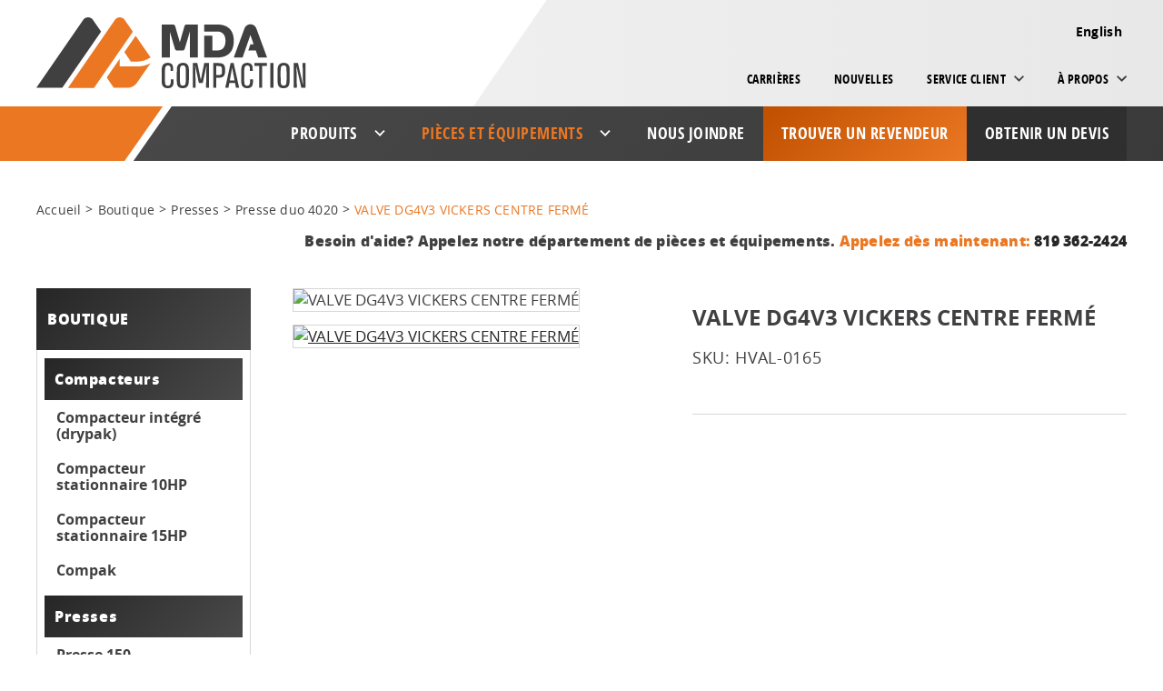

--- FILE ---
content_type: text/html; charset=utf-8
request_url: https://www.mdacompaction.ca/fr/boutique/pieces/presses/presse-duo-4020/hval-0165-valve-dg4v3-vickers-centre-ferme
body_size: 54628
content:
<!DOCTYPE html>
<html lang="Fr-Ca"  itemscope itemtype="http://schema.org/WebPage">
<head>
<!-- Google Tag Manager -->
<script>(function(w,d,s,l,i){w[l]=w[l]||[];w[l].push({'gtm.start':
new Date().getTime(),event:'gtm.js'});var f=d.getElementsByTagName(s)[0],
j=d.createElement(s),dl=l!='dataLayer'?'&l='+l:'';j.async=true;j.src=
'https://www.googletagmanager.com/gtm.js?id='+i+dl;f.parentNode.insertBefore(j,f);
})(window,document,'script','dataLayer','GTM-T28QXFQ');</script>
<!-- End Google Tag Manager -->
  <meta name="viewport" content="width=device-width,initial-scale=1.0,maximum-scale=1" />
  <meta name="Designer" content="Absolu.ca" />
  <link href="/templates/metallurgie/images/favicon.ico" rel="shortcut icon" type="image/vnd.microsoft.icon" />
  <base href="https://www.mdacompaction.ca/" />
	<meta http-equiv="content-type" content="text/html; charset=utf-8" />
	<meta name="title" content="VALVE DG4V3 VICKERS CENTRE FERMÉ | MDA Compaction" />
	<meta name="generator" content="Joomla! - Open Source Content Management" />
	<title>VALVE DG4V3 VICKERS CENTRE FERMÉ | MDA Compaction</title>
	<link href="https://www.mdacompaction.ca/components/com_jcart/catalog/view/javascript/jquery/datetimepicker/bootstrap-datetimepicker.min.css" rel="stylesheet" type="text/css" />
	<link href="https://www.mdacompaction.ca/components/com_jcart/catalog/view/javascript/bootstrap/css/bootstrap.min.css" rel="stylesheet" type="text/css" />
	<link href="https://www.mdacompaction.ca/components/com_jcart/catalog/view/javascript/font-awesome/css/font-awesome.min.css" rel="stylesheet" type="text/css" />
	<link href="/media/mod_languages/css/template.css?662c6976786d9a4764dc7fa495d0bf05" rel="stylesheet" type="text/css" />
	<script src="/media/jui/js/jquery.min.js?662c6976786d9a4764dc7fa495d0bf05" type="text/javascript"></script>
	<script src="/media/jui/js/jquery-noconflict.js?662c6976786d9a4764dc7fa495d0bf05" type="text/javascript"></script>
	<script src="/media/jui/js/jquery-migrate.min.js?662c6976786d9a4764dc7fa495d0bf05" type="text/javascript"></script>
	<script src="https://www.mdacompaction.ca/components/com_jcart/catalog/view/javascript/jquery/jquery-2.1.1.min.js" type="text/javascript"></script>
	<script src="https://www.mdacompaction.ca/components/com_jcart/catalog/view/javascript/bootstrap/js/bootstrap.min.js" type="text/javascript"></script>
	<script src="https://www.mdacompaction.ca/components/com_jcart/catalog/view/javascript/common.js" type="text/javascript"></script>
	<script src="https://www.mdacompaction.ca/components/com_jcart/catalog/view/javascript/jquery/datetimepicker/moment.js" type="text/javascript"></script>
	<script src="https://www.mdacompaction.ca/components/com_jcart/catalog/view/javascript/jquery/datetimepicker/bootstrap-datetimepicker.min.js" type="text/javascript"></script>
	<link href="https://www.mdacompaction.ca/components/com_jcart/catalog/view/theme//stylesheet/stylesheet.css" rel="stylesheet">
  
  <!-- Template CSS -->
  <link rel="stylesheet" media="screen" href="/templates/metallurgie/css/metallurgie.css?v=2" type="text/css" />
  <link rel="stylesheet" media="screen" href="/templates/metallurgie/css/colorbox.css" type="text/css" />
</head>
<body class=" itemid221 parent_221  Fr boutique level1 com_jcart itemId-221"><!-- Google Tag Manager (noscript) -->
<noscript><iframe src="https://www.googletagmanager.com/ns.html?id=GTM-T28QXFQ"
height="0" width="0" style="display:none;visibility:hidden"></iframe></noscript>
<!-- End Google Tag Manager (noscript) -->

  <header>
    <nav>
      <div class="utilitaire">
        <div class="container">
          <a href="https://www.mdacompaction.ca/" class="logo"><!-- Generator: Adobe Illustrator 21.0.0, SVG Export Plug-In . SVG Version: 6.00 Build 0)  -->
<svg version="1.1" id="Calque_1" xmlns="http://www.w3.org/2000/svg" xmlns:xlink="http://www.w3.org/1999/xlink" x="0px" y="0px"
	 viewBox="0 0 211 56" style="enable-background:new 0 0 211 56;" xml:space="preserve">
<style type="text/css">
	.stasd0{fill:#EB7723;}
	.stasd1{fill:#404041;}
</style>
<g>
	<path class="stasd0" d="M69,2c-1.8-2.6-5.7-2.6-7.5,0L24.8,54.9c0,0.1,0,0.2,0.1,0.2h19.9c0.1,0,0.3-0.1,0.4-0.2l30.1-43.4
		c0.1-0.2,0.1-0.4,0-0.5L69,2z"/>
	<path class="stasd1" d="M44.2,2c-1.8-2.6-5.7-2.6-7.5,0L0,54.9C0,54.9,0,55,0.1,55H20c0.1,0,0.3-0.1,0.4-0.2l30.1-43.4
		c0.1-0.2,0.1-0.4,0-0.5L44.2,2z"/>
	<path class="stasd0" d="M77.5,14.7L69,26.9c-0.1,0.2-0.1,0.4,0,0.5l4.8,7c0.1,0.1,0.2,0.2,0.4,0.2h4.1c3.9,0,7.6-1.1,10.9-3.2
		c0.1-0.1,0.1-0.2,0-0.3L77.8,14.7C77.7,14.6,77.5,14.6,77.5,14.7"/>
	<path class="stasd0" d="M79.4,38.3H65.3c-0.1,0-0.1,0-0.1-0.1v-5.7c0-0.1-0.1-0.1-0.1,0l-9.9,14.2c-0.1,0.2-0.1,0.4,0,0.5l5.2,7.6
		c0.1,0.1,0.2,0.2,0.4,0.2H71c3.1,0,6-1.5,7.7-4l10.5-15.1c0,0,0-0.1-0.1-0.1C86.2,37.5,82.9,38.3,79.4,38.3"/>
	<path class="stasd1" d="M107.3,48.2c0,2.6,0,3.3-0.2,4c-0.2,1.1-0.9,3.1-4.4,3.1c-3,0-4.2-1.7-4.5-3.5c-0.1-0.5-0.2-1.4-0.2-6.2
		c0-5.1,0.1-5.7,0.2-6.5c0.2-0.8,0.7-3.6,4.6-3.6c1.6,0,3.6,0.7,4,2.8c0.2,0.9,0.2,2.1,0.2,3.6H105v-1.4c0-1.3,0-2.9-2-2.9
		c-2.1,0-2.2,1.6-2.3,2.4c-0.2,1.4-0.2,4.3-0.2,5.8c0,1.2,0.1,5.1,0.2,5.8c0.1,0.4,0.3,1.8,2.2,1.8c1.7,0,2-1.5,2.1-1.8
		c0.1-0.5,0.1-0.9,0.1-3.2H107.3z M119.2,50.3c-0.1,2.4-0.7,5-4.7,5c-0.7,0-1.7-0.1-2.6-0.5c-1.4-0.7-1.7-2.1-1.9-2.9
		c-0.2-1.3-0.2-4.1-0.2-5.8c0-1.2,0.1-5.3,0.1-6.3c0.1-1,0.5-4.3,4.8-4.3c4,0,4.3,3,4.5,4c0.2,1.6,0.1,5.1,0.1,5.6
		C119.4,46.6,119.3,48.8,119.2,50.3z M112.3,49c0.1,1.9-0.3,4.3,2.3,4.3c2.1,0,2.1-1.8,2.2-3.1c0.1-1.6,0.2-3.6,0.1-5.1
		c0-1.5,0-3-0.1-4.5c0-1.2-0.1-3.1-2.2-3.1c-2.2,0-2.3,2.1-2.3,3.1c-0.1,1-0.1,1.3-0.1,5.9C112.3,47.7,112.3,47.8,112.3,49z
		 M134.9,55h-2.2l0.3-17.4l-2.9,13.7h-3l-2.9-13.7l0.4,17.4h-2.3V35.7h3.6l2.7,13.2l2.7-13.2h3.7V55z M140.7,55h-2.4V35.7h3.9
		c2.1,0,3.5,0.1,4.5,1.5c0.9,1.2,0.9,2.3,0.9,4.3c0,2.6-0.4,4.5-2.3,5.2c-0.9,0.4-1.5,0.4-4.6,0.4V55z M140.7,45h1.6
		c1.1,0,1.7-0.1,2.2-0.4c0.7-0.5,0.7-1.3,0.7-2.8c0-2.1-0.1-2.9-0.9-3.4c-0.6-0.4-1.1-0.4-3.6-0.4V45z M158.6,55h-2.5l-0.7-3.7h-4.5
		l-0.7,3.7h-2.5l4.2-19.3h2.4L158.6,55z M155,49.2l-1.9-9.9l-1.8,9.9H155z M169.4,48.2c0,2.6,0,3.3-0.2,4c-0.2,1.1-0.9,3.1-4.3,3.1
		c-3,0-4.2-1.7-4.5-3.5c-0.1-0.5-0.2-1.4-0.2-6.2c0-5.1,0.1-5.7,0.2-6.5c0.2-0.8,0.7-3.6,4.6-3.6c1.6,0,3.6,0.7,4,2.8
		c0.2,0.9,0.2,2.1,0.2,3.6h-2.2v-1.4c0-1.3,0-2.9-2-2.9c-2.1,0-2.2,1.6-2.3,2.4c-0.2,1.4-0.2,4.3-0.2,5.8c0,1.2,0.1,5.1,0.2,5.8
		c0.1,0.4,0.3,1.8,2.2,1.8c1.7,0,2-1.5,2.1-1.8c0.1-0.5,0.1-0.9,0.1-3.2H169.4z M176.7,55h-2.4V37.9h-3.7v-2.2h9.7v2.2h-3.7V55z
		 M183,55V35.7h2.4V55H183z M198,50.3c-0.1,2.4-0.7,5-4.7,5c-0.7,0-1.7-0.1-2.6-0.5c-1.4-0.7-1.7-2.1-1.9-2.9
		c-0.2-1.3-0.2-4.1-0.2-5.8c0-1.2,0.1-5.3,0.1-6.3c0.1-1,0.5-4.3,4.8-4.3c4,0,4.4,3,4.5,4c0.2,1.6,0.1,5.1,0.1,5.6
		C198.2,46.6,198.1,48.8,198,50.3z M191.1,49c0.1,1.9-0.3,4.3,2.3,4.3c2.1,0,2.1-1.8,2.2-3.1c0.1-1.6,0.2-3.6,0.1-5.1
		c0-1.5,0-3-0.1-4.5c0-1.2-0.1-3.1-2.2-3.1c-2.2,0-2.3,2.1-2.3,3.1c-0.1,1-0.1,1.3-0.1,5.9C191.1,47.7,191.1,47.8,191.1,49z
		 M210.6,55h-3.4l-3.8-16.7l0.3,16.7h-2.4V35.7h3.3l3.9,16.9l-0.3-16.9h2.3V55z M141.2,5.6c7.9,0,13.2,3.7,13.2,12.9
		c0,9.1-5.3,12.9-13.2,12.9h-10V14.3h6.4v11.6h3.7c4.8,0,6.6-3.3,6.6-7.4c0-4.2-1.7-7.4-6.6-7.4h-10.1V5.6H141.2z M180.4,31.3h-6.9
		l-1.9-5.4h-5.9l1.7-4.8h2.5l-2.5-7.3l-6.1,17.5h-6.9l8.4-22.7c1.6-4.2,7.6-4.2,9.2,0L180.4,31.3z M115.8,7c0.2-0.8,1-1.4,1.8-1.4
		h8.7v25.7H120v-20l-4,13.4c-0.2,0.7-0.9,1.2-1.6,1.2H110c-0.7,0-1.4-0.5-1.6-1.2l-4-13.4v20h-6.3V5.6h8.7c0.8,0,1.6,0.6,1.8,1.4
		l3.6,12.5L115.8,7z"/>
</g>
</svg></a>
          <div class="mod-languages">

	<ul class="lang-inline">
									<li dir="ltr">
			<a href="/en/">
							English						</a>
			</li>
				</ul>

</div>

          
        </div>
      </div>
      <div class="menuSecondaire">
        <ul class="nav menu">
<li class="item-146 level1 first"><a href="/fr/carrieres" >Carrières</a></li><li class="item-127 level1"><a href="/fr/actualites" >Nouvelles</a></li><li class="item-151 level1 deeper parent"><a href="/fr/service-client/demande-de-soumission" >Service client</a><ul><li class="item-140 level2 first"><a href="/fr/service-client/demande-de-soumission" >Obtenir un devis</a></li><li class="item-141 level2"><a href="/fr/service-client/formation" >Formation</a></li><li class="item-142 level2"><a href="/fr/service-client/garantie" >Garantie</a></li><li class="item-153 level2"><a href="/fr/service-client/faq" >FAQ</a></li><li class="item-215 level2  last"><a href="/fr/contact" >Besoin d'aide?</a></li></ul></li><li class="item-149 level1 deeper parent  last"><a href="/fr/a-propos/histoire-de-mda" >À propos</a><ul><li class="item-143 level2 first"><a href="/fr/a-propos/histoire-de-mda" >Notre histoire</a></li><li class="item-144 level2  last"><a href="/fr/a-propos/derriere-la-machine" >Notre équipe</a></li></ul></li></ul>
      </div>
      <div class="menuPrincipal">
      	<span class="alt_bg"><span class="bg_block">&nbsp;</span>&nbsp;</span>
        <div class="container">
          <ul class="nav menu">
<li class="item-139 level1 first deeper parent"><a href="/fr/produits/presses" >Produits</a><ul><li class="item-206 level2 first parent"><a href="/fr/produits/presses" >Presses</a></li><li class="item-207 level2"><a href="https://www.mdacompaction.ca/fr/produits/12-compacteurs" >Compacteurs</a></li><li class="item-242 level2  last"><a href="/fr/produits/verseurs" >Verseurs</a></li></ul></li><li class="item-225 level1 deeper parent"><a href="/fr/boutique/pieces/presses" >Pièces et équipements</a><ul><li class="item-226 level2 first"><a href="/fr/boutique/pieces/presses" > Catalogue de pièces</a></li><li class="item-216 level2  last"><a href="/fr/contact" >Besoin d'aide?</a></li></ul></li><li class="item-147 level1"><a href="/fr/contact" >Nous joindre</a></li><li class="item-145 level1  last"><a href="/fr/trouver-un-revendeur" title="Trouver un revendeur">Trouver un revendeur</a></li><li class="item-156 level1  last"><a href="/fr/service-client/demande-de-soumission" >Obtenir un devis</a></li></ul>
        </div>
      </div>
      <div class="menuMobile">
       <div class="mod-languages">

	<ul class="lang-inline">
									<li dir="ltr">
			<a href="/en/">
							English						</a>
			</li>
				</ul>

</div>

        <div class="social"><a href="https://www.facebook.com/mdapcompaction/" target="_blank" class="facebook">
<!-- Generator: Adobe Illustrator 19.1.0, SVG Export Plug-In . SVG Version: 6.00 Build 0)  -->
<svg version="1.1"  xmlns="http://www.w3.org/2000/svg" xmlns:xlink="http://www.w3.org/1999/xlink" x="0px" y="0px"
	 viewBox="0 0 14 30" enable-background="new 0 0 14 30" xml:space="preserve">
<g>
	<path fill="#ffffff" d="M3,30h6c0,0,0-8.3,0-15h4.5L14,9H9.2V6.6c0-1.2,0.8-1.4,1.3-1.4c0.5,0,3.4,0,3.4,0V0L9.3,0
		C4.1,0,3,3.8,3,6.3V9H0v6h3C3,21.8,3,30,3,30z"/>
</g>
</svg>
</a><!--a href="#" target="_blank" class="linkedin"></a--><a href="https://www.youtube.com/channel/UCcBE9nunt9uPB5z40KgpPpQ" class="youtube" target="_blank">
<!-- Generator: Adobe Illustrator 21.0.0, SVG Export Plug-In . SVG Version: 6.00 Build 0)  -->
<svg version="1.1" xmlns="http://www.w3.org/2000/svg" xmlns:xlink="http://www.w3.org/1999/xlink" x="0px"
	 y="0px" viewBox="0 0 1024 721" style="enable-background:new 0 0 1024 721;" xml:space="preserve">
<g >
	<g>
		<path fill="#fff" d="M1012.5,156.3c0,0-10-70.4-40.6-101.4C933.1,14.2,889.5,14,869.6,11.6C726.6,1.3,512.2,1.3,512.2,1.3h-0.4
			c0,0-214.4,0-357.4,10.3c-20,2.4-63.5,2.6-102.3,43.3c-30.6,31-40.6,101.4-40.6,101.4S1.3,238.9,1.3,321.6v77.5
			c0,82.7,10.2,165.3,10.2,165.3s10,70.4,40.6,101.4c38.9,40.7,89.9,39.4,112.6,43.7c81.7,7.8,347.3,10.3,347.3,10.3
			s214.6-0.3,357.6-10.7c20-2.4,63.5-2.6,102.3-43.3c30.6-31,40.6-101.4,40.6-101.4s10.2-82.7,10.2-165.3v-77.5
			C1022.7,238.9,1012.5,156.3,1012.5,156.3z M406.5,493l0-287l276,144L406.5,493z"/>
	</g>
</g>
</svg>
</a></div>
        <ul class="nav menu">
<li class="item-201 level1 first"><a href="/fr/trouver-un-revendeur" >Trouver un revendeur</a></li><li class="item-202 level1  last"><a href="/fr/service-client/demande-de-soumission" >Obtenir un devis</a></li></ul>
      </div>
    </nav>
    <a href="javascript:void(0);" class="burger">
      <span class="burger-inner"></span>
    </a>
  </header>

  <div class="cacheur"></div>
  	<div class="module_breadcrumbs">
		
	</div>
	
  <section class="main">
    <div class="container">
  
      
      <div id="system-message-container">
	</div>

      <div class="product-product-9"><div class="container-oc monProduit">

  <ul class="breadcrumb-oc">
        <li><a href="https://www.mdacompaction.ca/fr/boutique">Accueil</a></li>
        <li><a href="https://www.mdacompaction.ca/fr/boutique/pieces">Boutique</a></li>
        <li><a href="https://www.mdacompaction.ca/fr/boutique/pieces/presses">Presses</a></li>
        <li><a href="https://www.mdacompaction.ca/fr/boutique/pieces/presses/presse-duo-4020">Presse duo 4020</a></li>
        <li><a href="https://www.mdacompaction.ca/fr/boutique/pieces/presses/presse-duo-4020/hval-0165-valve-dg4v3-vickers-centre-ferme">VALVE DG4V3 VICKERS CENTRE FERMÉ</a></li>
      </ul>
    <div class="noteAide">Besoin d'aide? Appelez notre département de pièces et équipements.  <span>Appelez dès maintenant:</span> <a href="tel:8193622424">819 362-2424</a></div>
  <div class="row"><aside id="column-left" class="col-sm-3 hidden-xs dansLesPiece">
    <div class="cat_tree">
        <ul>
        <li class="">
          <span>Boutique</span>
                                   
                                        <ul>
        <li class="">
                    <a href="/fr/boutique/pieces/compacteurs">Compacteurs</a>
                                   
                                        <ul>
        <li class="">
                    <a href="/fr/boutique/pieces/compacteurs/compacteur-integre-drypak-en">Compacteur intégré (drypak)</a>
                                   <ul>
                                                <li>
                    <a href="/fr/boutique/pieces/compacteurs/compacteur-integre-drypak-en?filter=15">Électrique</a>
                </li>
                                <li>
                    <a href="/fr/boutique/pieces/compacteurs/compacteur-integre-drypak-en?filter=1">Hydraulique</a>
                </li>
                                            </ul>
                    </li>
    </ul>
                                            <ul>
        <li class="">
                    <a href="/fr/boutique/pieces/compacteurs/compacteur-stationnaire-10hp-en">Compacteur stationnaire 10HP</a>
                                   <ul>
                                                <li>
                    <a href="/fr/boutique/pieces/compacteurs/compacteur-stationnaire-10hp-en?filter=15">Électrique</a>
                </li>
                                <li>
                    <a href="/fr/boutique/pieces/compacteurs/compacteur-stationnaire-10hp-en?filter=1">Hydraulique</a>
                </li>
                                            </ul>
                    </li>
    </ul>
                                            <ul>
        <li class="">
                    <a href="/fr/boutique/pieces/compacteurs/compacteur-stationnaire-15hp-en">Compacteur stationnaire 15HP</a>
                                   <ul>
                                                <li>
                    <a href="/fr/boutique/pieces/compacteurs/compacteur-stationnaire-15hp-en?filter=15">Électrique</a>
                </li>
                                <li>
                    <a href="/fr/boutique/pieces/compacteurs/compacteur-stationnaire-15hp-en?filter=1">Hydraulique</a>
                </li>
                                            </ul>
                    </li>
    </ul>
                                            <ul>
        <li class="">
                    <a href="/fr/boutique/pieces/compacteurs/">Compak</a>
                               </li>
    </ul>
                                    </li>
    </ul>
                                            <ul>
        <li class="">
                    <a href="/fr/boutique/pieces/presses">Presses</a>
                                   
                                        <ul>
        <li class="">
                    <a href="/fr/boutique/pieces/presses/presse-150">Presse 150</a>
                                   <ul>
                                                <li>
                    <a href="/fr/boutique/pieces/presses/presse-150?filter=15">Électrique</a>
                </li>
                                <li>
                    <a href="/fr/boutique/pieces/presses/presse-150?filter=1">Hydraulique</a>
                </li>
                                            </ul>
                    </li>
    </ul>
                                            <ul>
        <li class="">
                    <a href="/fr/boutique/pieces/presses/presse-400">Presse 400</a>
                                   <ul>
                                                <li>
                    <a href="/fr/boutique/pieces/presses/presse-400?filter=15">Électrique</a>
                </li>
                                <li>
                    <a href="/fr/boutique/pieces/presses/presse-400?filter=1">Hydraulique</a>
                </li>
                                            </ul>
                    </li>
    </ul>
                                            <ul>
        <li class="">
                    <a href="/fr/boutique/pieces/presses/presse-555">Presse 555</a>
                                   <ul>
                                                <li>
                    <a href="/fr/boutique/pieces/presses/presse-555?filter=15">Électrique</a>
                </li>
                                <li>
                    <a href="/fr/boutique/pieces/presses/presse-555?filter=1">Hydraulique</a>
                </li>
                                            </ul>
                    </li>
    </ul>
                                            <ul>
        <li class="">
                    <a href="/fr/boutique/pieces/presses/presse-655">Presse 655</a>
                                   <ul>
                                                <li>
                    <a href="/fr/boutique/pieces/presses/presse-655?filter=15">Électrique</a>
                </li>
                                <li>
                    <a href="/fr/boutique/pieces/presses/presse-655?filter=1">Hydraulique</a>
                </li>
                                            </ul>
                    </li>
    </ul>
                                            <ul>
        <li class="">
                    <a href="/fr/boutique/pieces/presses/presse-755">Presse 755</a>
                                   <ul>
                                                <li>
                    <a href="/fr/boutique/pieces/presses/presse-755?filter=15">Électrique</a>
                </li>
                                <li>
                    <a href="/fr/boutique/pieces/presses/presse-755?filter=1">Hydraulique</a>
                </li>
                                            </ul>
                    </li>
    </ul>
                                            <ul>
        <li class="">
                    <a href="/fr/boutique/pieces/presses/presse-800">Presse 800</a>
                                   <ul>
                                                <li>
                    <a href="/fr/boutique/pieces/presses/presse-800?filter=15">Électrique</a>
                </li>
                                <li>
                    <a href="/fr/boutique/pieces/presses/presse-800?filter=1">Hydraulique</a>
                </li>
                                            </ul>
                    </li>
    </ul>
                                            <ul>
        <li class="">
                    <a href="/fr/boutique/pieces/presses/presse-855">Presse 855</a>
                                   <ul>
                                                <li>
                    <a href="/fr/boutique/pieces/presses/presse-855?filter=15">Électrique</a>
                </li>
                                <li>
                    <a href="/fr/boutique/pieces/presses/presse-855?filter=1">Hydraulique</a>
                </li>
                                            </ul>
                    </li>
    </ul>
                                            <ul>
        <li class="">
                    <a href="/fr/boutique/pieces/presses/presse-955">Presse 955</a>
                                   <ul>
                                                <li>
                    <a href="/fr/boutique/pieces/presses/presse-955?filter=15">Électrique</a>
                </li>
                                <li>
                    <a href="/fr/boutique/pieces/presses/presse-955?filter=1">Hydraulique</a>
                </li>
                                            </ul>
                    </li>
    </ul>
                                            <ul>
        <li class="">
                    <a href="/fr/boutique/pieces/presses/presse-duo-1030">Presse duo 1030</a>
                                   <ul>
                                                <li>
                    <a href="/fr/boutique/pieces/presses/presse-duo-1030?filter=15">Électrique</a>
                </li>
                                <li>
                    <a href="/fr/boutique/pieces/presses/presse-duo-1030?filter=1">Hydraulique</a>
                </li>
                                            </ul>
                    </li>
    </ul>
                                            <ul>
        <li class="">
                    <a href="/fr/boutique/pieces/presses/presse-1050">Presse 1050</a>
                                   <ul>
                                                <li>
                    <a href="/fr/boutique/pieces/presses/presse-1050?filter=15">Électrique</a>
                </li>
                                <li>
                    <a href="/fr/boutique/pieces/presses/presse-1050?filter=1">Hydraulique</a>
                </li>
                                            </ul>
                    </li>
    </ul>
                                            <ul>
        <li class="">
                    <a href="/fr/boutique/pieces/presses/presse-1250">Presse 1250</a>
                                   <ul>
                                                <li>
                    <a href="/fr/boutique/pieces/presses/presse-1250?filter=15">Électrique</a>
                </li>
                                <li>
                    <a href="/fr/boutique/pieces/presses/presse-1250?filter=1">Hydraulique</a>
                </li>
                                            </ul>
                    </li>
    </ul>
                                            <ul>
        <li class="active">
                    <a href="/fr/boutique/pieces/presses/presse-duo-4020">Presse duo 4020</a>
                                   <ul>
                                                <li>
                    <a href="/fr/boutique/pieces/presses/presse-duo-4020?filter=15">Électrique</a>
                </li>
                                <li>
                    <a href="/fr/boutique/pieces/presses/presse-duo-4020?filter=1">Hydraulique</a>
                </li>
                                            </ul>
                    </li>
    </ul>
                                            <ul>
        <li class="">
                    <a href="/fr/boutique/pieces/presses/presse-duo-5020">Presse duo 5020</a>
                                   <ul>
                                                <li>
                    <a href="/fr/boutique/pieces/presses/presse-duo-5020?filter=15">Électrique</a>
                </li>
                                <li>
                    <a href="/fr/boutique/pieces/presses/presse-duo-5020?filter=1">Hydraulique</a>
                </li>
                                            </ul>
                    </li>
    </ul>
                                            <ul>
        <li class="">
                    <a href="/fr/boutique/pieces/presses/presse-duo-7025">Presse duo 7025</a>
                                   <ul>
                                                <li>
                    <a href="/fr/boutique/pieces/presses/presse-duo-7025?filter=15">Électrique</a>
                </li>
                                <li>
                    <a href="/fr/boutique/pieces/presses/presse-duo-7025?filter=1">Hydraulique</a>
                </li>
                                            </ul>
                    </li>
    </ul>
                                            <ul>
        <li class="">
                    <a href="/fr/boutique/pieces/presses/presse-duo-8030">Presse duo 8030</a>
                                   <ul>
                                                <li>
                    <a href="/fr/boutique/pieces/presses/presse-duo-8030?filter=15">Électrique</a>
                </li>
                                <li>
                    <a href="/fr/boutique/pieces/presses/presse-duo-8030?filter=1">Hydraulique</a>
                </li>
                                            </ul>
                    </li>
    </ul>
                                    </li>
    </ul>
                                    </li>
    </ul>
    </div>  </aside>
                <div id="content-oc" class="col-sm-9">      <div class="row haut">
        
         <div class="groupePhoto">
                    
                        <span class="grossePhoto" ><img src="https://www.mdacompaction.ca/components/com_jcart/image/cache/catalog/image230-420x420.png" title="VALVE DG4V3 VICKERS CENTRE FERMÉ" alt="VALVE DG4V3 VICKERS CENTRE FERMÉ" /></span>
                                    <ul class="thumbnails">
                          <li class="image-additional"><a class="thumbnail colorbox" href="https://www.mdacompaction.ca/components/com_jcart/image/cache/catalog/image231-500x500.png" title="VALVE DG4V3 VICKERS CENTRE FERMÉ"> <img src="https://www.mdacompaction.ca/components/com_jcart/image/cache/catalog/image231-132x132.png" title="VALVE DG4V3 VICKERS CENTRE FERMÉ" alt="VALVE DG4V3 VICKERS CENTRE FERMÉ" /></a></li>
                                    </ul>
                    
          </div>
                                  <div class="intro">
                    <h1>VALVE DG4V3 VICKERS CENTRE FERMÉ</h1>
          <p class="sku">SKU: HVAL-0165</p>                    <hr>
                    <div id="product">
                                    <div class="form-group">
              <label class="control-label" for="input-quantity">Quantité</label>
              <input type="text" name="quantity" value="1" size="2" id="input-quantity" class="form-control" />
              <input type="hidden" name="product_id" value="9" />
              <br />
              <button type="button" id="button-cart" data-loading-text="Chargement en cours" class="btn btn-primary btn-primary-oc btn-lg btn-block">Ajouter au panier</button>
            </div>
                      </div>
                  </div>
        
      </div>
      
      <ul class="nav nav-oc nav-tabs spec-desc">
                                              </ul>
      <div class="tab-content texteDescription">
                                              </div>
                  </div>
    </div>
</div>
<script type="text/javascript"><!--
jQuery('select[name=\'recurring_id\'], input[name="quantity"]').change(function(){
	jQuery.ajax({
		url: 'https://www.mdacompaction.ca/index.php?option=com_jcart&Itemid=221&tmpl=component&Itemid=221&route=product/product/getRecurringDescription',
		type: 'post',
		data: jQuery('input[name=\'product_id\'], input[name=\'quantity\'], select[name=\'recurring_id\']'),
		dataType: 'json',
		beforeSend: function() {
			jQuery('#recurring-description').html('');
		},
		success: function(json) {
			jQuery('.alert, .text-danger').remove();

			if (json['success']) {
				jQuery('#recurring-description').html(json['success']);
			}
		}
	});
});
//--></script>
<script type="text/javascript"><!--
jQuery('#button-cart').on('click', function() {
	jQuery.ajax({
		url: 'https://www.mdacompaction.ca/index.php?option=com_jcart&Itemid=221&tmpl=component&Itemid=221&route=checkout/cart/add',
		type: 'post',
		data: jQuery('#product input[type=\'text\'], #product input[type=\'hidden\'], #product input[type=\'radio\']:checked, #product input[type=\'checkbox\']:checked, #product select, #product textarea'),
		dataType: 'json',
		beforeSend: function() {
			jQuery('#button-cart').button('loading');
		},
		complete: function() {
			jQuery('#button-cart').button('reset');
		},
		success: function(json) {
			jQuery('.alert, .text-danger').remove();
			jQuery('.form-group').removeClass('has-error');

			if (json['error']) {
				if (json['error']['option']) {
					for (i in json['error']['option']) {
						var element = jQuery('#input-option' + i.replace('_', '-'));

						if (element.parent().hasClass('input-group')) {
							element.parent().after('<div class="text-danger">' + json['error']['option'][i] + '</div>');
						} else {
							element.after('<div class="text-danger">' + json['error']['option'][i] + '</div>');
						}
					}
				}

				if (json['error']['recurring']) {
					jQuery('select[name=\'recurring_id\']').after('<div class="text-danger">' + json['error']['recurring'] + '</div>');
				}

				// Highlight any found errors
				jQuery('.text-danger').parent().addClass('has-error');
			}

			if (json['success']) {
				jQuery('.breadcrumb-oc').after('<div class="alert alert-success">' + json['success'] + '<button type="button" class="close" data-dismiss="alert">&times;</button></div>');

				jQuery('#cart > button').html('<span id="cart-total"><i class="fa fa-shopping-cart"></i> ' + json['total'] + '</span>');

				jQuery('html, div').animate({ scrollTop: 0 }, 'slow');

				jQuery('#cart > ul').load('https://www.mdacompaction.ca/index.php?option=com_jcart&Itemid=221&tmpl=component&Itemid=221&route=common/cart/info ul li');
			}
		},
        error: function(xhr, ajaxOptions, thrownError) {
            alert(thrownError + "\r\n" + xhr.statusText + "\r\n" + xhr.responseText);
        }
	});
});
//--></script>
<script type="text/javascript"><!--
jQuery('.date').datetimepicker({
	pickTime: false
});

jQuery('.datetime').datetimepicker({
	pickDate: true,
	pickTime: true
});

jQuery('.time').datetimepicker({
	pickDate: false
});

jQuery('button[id^=\'button-upload\']').on('click', function() {
	var node = this;

	jQuery('#form-upload').remove();

	jQuery('div').prepend('<form enctype="multipart/form-data" id="form-upload" style="display: none;"><input type="file" name="file" /></form>');

	jQuery('#form-upload input[name=\'file\']').trigger('click');

	if (typeof timer != 'undefined') {
    	clearInterval(timer);
	}

	timer = setInterval(function() {
		if (jQuery('#form-upload input[name=\'file\']').val() != '') {
			clearInterval(timer);

			jQuery.ajax({
				url: 'https://www.mdacompaction.ca/index.php?option=com_jcart&Itemid=221&tmpl=component&Itemid=221&route=tool/upload',
				type: 'post',
				dataType: 'json',
				data: new FormData(jQuery('#form-upload')[0]),
				cache: false,
				contentType: false,
				processData: false,
				beforeSend: function() {
					jQuery(node).button('loading');
				},
				complete: function() {
					jQuery(node).button('reset');
				},
				success: function(json) {
					jQuery('.text-danger').remove();

					if (json['error']) {
						jQuery(node).parent().find('input').after('<div class="text-danger">' + json['error'] + '</div>');
					}

					if (json['success']) {
						alert(json['success']);

						jQuery(node).parent().find('input').val(json['code']);
					}
				},
				error: function(xhr, ajaxOptions, thrownError) {
					alert(thrownError + "\r\n" + xhr.statusText + "\r\n" + xhr.responseText);
				}
			});
		}
	}, 500);
});
//--></script>
<script type="text/javascript"><!--
jQuery('#review').delegate('.pagination a', 'click', function(e) {
    e.preventDefault();

    jQuery('#review').fadeOut('slow');

    jQuery('#review').load(this.href);

    jQuery('#review').fadeIn('slow');
});

jQuery('#review').load('https://www.mdacompaction.ca/index.php?option=com_jcart&Itemid=221&tmpl=component&Itemid=221&route=product/product/review&product_id=9');

jQuery('#button-review').on('click', function() {
	jQuery.ajax({
		url: 'https://www.mdacompaction.ca/index.php?option=com_jcart&Itemid=221&tmpl=component&Itemid=221&route=product/product/write&product_id=9',
		type: 'post',
		dataType: 'json',
		data: jQuery("#form-review").serialize(),
		beforeSend: function() {
			jQuery('#button-review').button('loading');
		},
		complete: function() {
			jQuery('#button-review').button('reset');
		},
		success: function(json) {
			jQuery('.alert-success, .alert-danger').remove();

			if (json['error']) {
				jQuery('#review').after('<div class="alert alert-danger"><i class="fa fa-exclamation-circle"></i> ' + json['error'] + '</div>');
			}

			if (json['success']) {
				jQuery('#review').after('<div class="alert alert-success"><i class="fa fa-check-circle"></i> ' + json['success'] + '</div>');

				jQuery('input[name=\'name\']').val('');
				jQuery('textarea[name=\'text\']').val('');
				jQuery('input[name=\'rating\']:checked').prop('checked', false);
			}
		}
	});
});
/*
jQuery(document).ready(function() {
	jQuery('.thumbnails').magnificPopup({
		type:'image',
		delegate: 'a',
		gallery: {
			enabled:true
		}
	});
});*/
//--></script>
<div class="footer-oc"><div class="container-oc"></div></div>
</div>
    </div>	
  </section>
  <div class="newsletter">
    <div class="bgNewsletter">
      <div class="container">
        <div>
          <h2>ABONNEZ-VOUS À NOTRE INFOLETTRE</h2>
          <p>Abonnez-vous à notre infolettre pour recevoir les dernières nouvelles sur nos produits, événements et ventes</p>
        </div>
        <!--form action="#">
          <input type="text"><a href="#"  onclick="document.NameofUrForm.submit()" class="btn gris">S'inscrire</a>
        </form-->
				
				<!-- Begin MailChimp Signup Form --> 
								<form action="https://mdapp.us16.list-manage.com/subscribe/post?u=cca04204b8e3d49a0e3388058&amp;id=855a4fd134" method="post" id="mc-embedded-subscribe-form" name="mc-embedded-subscribe-form" class="validate" target="_blank" novalidate>
				
						<input type="email" value="" name="EMAIL" class="required email" placeholder="Courriel" id="mce-EMAIL">
			
						<div id="mce-responses" class="clear">
							<div class="response" id="mce-error-response" style="display:none"></div>
							<div class="response" id="mce-success-response" style="display:none"></div>
						</div>    <!-- real people should not fill this in and expect good things - do not remove this or risk form bot signups-->
							<div style="position: absolute; left: -5000px;" aria-hidden="true"><input type="text" name="b_cca04204b8e3d49a0e3388058_855a4fd134" tabindex="-1" value=""></div>
							<input type="submit" value="S'inscrire" name="subscribe" id="mc-embedded-subscribe" class="button btn gris">
							
					</form>

				
					

					<!--End mc_embed_signup-->
				
      </div>
    </div>
  </div>
  <footer>
    <div class="container">
      <div class="col1">
        <ul class="nav menu">
<li class="item-218 level1 first"><a href="/fr/?Itemid=139" >Produits</a></li><li class="item-220 level1 deeper parent  last"><a href="/fr/boutique/pieces/presses" >Pièces</a><ul><li class="item-235 level2 first"><a href="/fr/boutique/pieces/presses/presse-1050" > Catalogue de pièces</a></li><li class="item-217 level2  last"><a href="/fr/contact" >Besoin d'aide</a></li></ul></li></ul>
      </div>
      <div class="col2">
        <ul class="nav menu">
<li class="item-166 level1 first"><a href="/fr/trouver-un-revendeur" >Trouver un revendeur</a></li><li class="item-162 level1"><a href="/fr/service-client/demande-de-soumission" >Obtenir un devis</a></li><li class="item-160 level1"><a href="/fr/carrieres" >Carrières</a></li><li class="item-161 level1"><a href="/fr/actualites" >Nouvelles</a></li><li class="item-167 level1  last"><a href="/fr/contact" >Nous joindre</a></li></ul>
     </div>
      <div class="col3">
        <ul class="nav menu">
<li class="item-174 level1 first deeper parent  last"><a href="/fr/service-client/demande-de-soumission" >Service client</a><ul><li class="item-175 level2 first"><a href="/fr/service-client/demande-de-soumission" >Obtenir un devis</a></li><li class="item-176 level2"><a href="/fr/service-client/formation" >Formation</a></li><li class="item-177 level2"><a href="/fr/service-client/garantie" >Garantie</a></li><li class="item-178 level2"><a href="/fr/service-client/faq" >FAQ</a></li><li class="item-189 level2  last"><a href="/fr/contact" >Besoin d'aide</a></li></ul></li></ul>
      </div>
      <div class="col4">
        <ul class="nav menu">
<li class="item-183 level1 first deeper parent  last"><a href="/fr/a-propos/histoire-de-mda" >À propos</a><ul><li class="item-184 level2 first"><a href="/fr/a-propos/histoire-de-mda" >Notre histoire</a></li><li class="item-185 level2"><a href="/fr/a-propos/derriere-la-machine" >Notre équipe</a></li><li class="item-187 level2  last"><a href="/fr/trouver-un-revendeur" >Devenir un revendeur</a></li></ul></li></ul>
      </div>
     <a class="btnMonCompte" href="/fr/mon-compte/connection">
<svg width="18px" height="18px" viewBox="0 0 18 18" version="1.1" xmlns="http://www.w3.org/2000/svg" xmlns:xlink="http://www.w3.org/1999/xlink">
    <!-- Generator: Sketch 44.1 (41455) - http://www.bohemiancoding.com/sketch -->
    <title>account</title>
    <desc>Created with Sketch.</desc>
    <defs></defs>
    <g stroke="none" stroke-width="1" fill="none" fill-rule="evenodd">
        <g  transform="translate(-125.000000, -3840.000000)" fill="#FFFFFF">
            <g transform="translate(0.000000, 3531.000000)">
                <g  transform="translate(125.000000, 309.000000)">
                    <path d="M0,16.5 C0,13.5 6,11.85 9,11.85 C12,11.85 18,13.5 18,16.5 L18,18 L0,18 L0,16.5 Z" id="Path"></path>
                    <path d="M13.5,4.5 C13.5,6.99 11.4825,9 9,9 C6.5175,9 4.5,6.99 4.5,4.5 C4.5,2.0175 6.5175,0 9,0 C11.4825,0 13.5,2.0175 13.5,4.5 Z" ></path>
                </g>
            </g>
        </g>
    </g>
</svg>Mon compte</a>
    </div>
    <div class="bandeGriseFonce">
        <a href="https://www.mdacompaction.ca/" class="logo"><svg xmlns="http://www.w3.org/2000/svg" width="211" height="56" viewBox="0 0 211 56">
  <g fill="none" fill-rule="evenodd">
    <path fill="#EB7723" d="M68.9962888,1.96922817 C67.176315,-0.656461972 63.2874348,-0.656461972 61.4682513,1.96922817 L24.816682,54.8537352 C24.7692663,54.9207775 24.8182625,55.0122704 24.8988693,55.0122704 L44.7866071,55.0122704 C44.9335959,55.0122704 45.0711015,54.939707 45.154079,54.8198197 L75.2053787,11.4584676 C75.3160154,11.2999324 75.3160154,11.0893408 75.2053787,10.9292282 L68.9962888,1.96922817 Z"/>
    <path fill="#FEFEFE" d="M44.1979408,1.96922817 C42.377967,-0.656461972 38.4898772,-0.656461972 36.6706936,1.96922817 L0.0183340824,54.8537352 C-0.0282913858,54.9207775 0.0199146067,55.0122704 0.10131161,55.0122704 L19.9882592,55.0122704 C20.1360382,55.0122704 20.2735438,54.939707 20.3565213,54.8198197 L50.407821,11.4584676 C50.5184577,11.2999324 50.5184577,11.0893408 50.407821,10.9292282 L44.1979408,1.96922817 Z"/>
    <path fill="#EB7723" d="M77.4661607,14.6660056 L68.9700521,26.9252732 C68.8594154,27.0845972 68.8594154,27.2959775 68.9700521,27.4553014 L73.8183105,34.4497803 C73.9076101,34.5799211 74.0561794,34.6572169 74.2142318,34.6572169 L78.3307075,34.6572169 C82.1895577,34.6572169 85.9630596,33.5411606 89.1968124,31.4447099 C89.2821607,31.3894986 89.304288,31.2727662 89.2465989,31.1883718 L77.7957,14.6660056 C77.7158835,14.5508507 77.5467674,14.5508507 77.4661607,14.6660056"/>
    <path fill="#EB7723" d="M79.4418161,38.3372056 L65.3324753,38.3372056 C65.2763667,38.3372056 65.232112,38.2922479 65.232112,38.2378254 L65.232112,32.5337127 C65.232112,32.4674592 65.1475539,32.4406423 65.1096213,32.4950648 L55.2582131,46.7096 C55.1483667,46.8689239 55.1483667,47.0803042 55.2582131,47.2396282 L60.5016026,54.8051493 C60.5909022,54.9345014 60.7394715,55.0125859 60.897524,55.0125859 L71.0073479,55.0125859 C74.097273,55.0125859 76.9912131,53.5005859 78.7519172,50.9656 L89.2545015,35.8479662 C89.2789996,35.8124732 89.2402768,35.7698817 89.2031345,35.7903887 C86.2285876,37.4569803 82.8683929,38.3372056 79.4418161,38.3372056"/>
    <path fill="#FEFEFE" d="M107.306302,48.2125296 C107.306302,50.8066704 107.278643,51.4889239 107.115059,52.2263887 C106.868497,53.3463887 106.239448,55.2843042 102.764666,55.2843042 C99.8098753,55.2843042 98.606306,53.5364732 98.3052161,51.7618254 C98.2230288,51.2168113 98.1139727,50.3973183 98.1139727,45.5915718 C98.1139727,40.5121352 98.1961599,39.9119099 98.3328753,39.0648113 C98.4972498,38.2185014 98.9895831,35.4334873 102.955909,35.4334873 C104.543546,35.4334873 106.512879,36.1157408 107.005212,38.2185014 C107.224115,39.1468394 107.224115,40.2936563 107.196456,41.7954028 L104.952901,41.7954028 L104.952901,40.3480789 C104.952901,39.0379944 104.926033,37.453431 102.955909,37.453431 C100.904388,37.453431 100.740014,39.0924169 100.657827,39.8298817 C100.494242,41.2227831 100.494242,44.1442479 100.494242,45.6183887 C100.494242,46.7928113 100.54877,50.6970366 100.657827,51.4613183 C100.740014,51.8162479 100.986576,53.2635718 102.901381,53.2635718 C104.624943,53.2635718 104.871504,51.789431 104.952901,51.4345014 C105.062748,50.9431211 105.062748,50.5061634 105.062748,48.2125296 L107.306302,48.2125296 Z M119.226854,50.2607887 C119.090139,52.6908732 118.487959,55.2842254 114.493184,55.2842254 C113.781948,55.2842254 112.797281,55.2305915 111.894011,54.7392113 C110.526858,54.0009577 110.17124,52.6632676 110.034524,51.8713803 C109.814831,50.560507 109.842491,47.7478873 109.842491,46.0284507 C109.842491,44.7988169 109.897019,40.7581408 109.979206,39.720169 C110.061393,38.7366197 110.44388,35.4334085 114.821933,35.4334085 C118.843577,35.4334085 119.171536,38.4376901 119.281382,39.4748732 C119.444966,41.1130704 119.390438,44.5811268 119.390438,45.1001127 C119.390438,46.6010704 119.309041,48.8134648 119.226854,50.2607887 Z M112.332607,49.004338 C112.386345,50.8610141 112.058386,53.2918873 114.60303,53.2918873 C116.655341,53.2918873 116.736738,51.4888451 116.818925,50.2331831 C116.927981,48.6225915 116.9833,46.655493 116.956431,45.1001127 C116.927981,43.5983662 116.927981,42.0690141 116.901112,40.5672676 C116.873453,39.3652394 116.846584,37.4533521 114.685217,37.4533521 C112.496191,37.4533521 112.414794,39.5561127 112.359476,40.539662 C112.304948,41.4948169 112.304948,41.7953239 112.304948,46.4378028 C112.304948,47.7478873 112.304948,47.775493 112.332607,49.004338 Z M134.88985,55.0114817 L132.673165,55.0114817 L133.001914,37.5631437 L130.129311,51.2973408 L127.092333,51.2973408 L124.192071,37.5631437 L124.575348,55.0114817 L122.250397,55.0114817 L122.250397,35.7056789 L125.861105,35.7056789 L128.569333,48.8680451 L131.223034,35.7056789 L134.88985,35.7056789 L134.88985,55.0114817 Z M140.678679,55.0114028 L138.298409,55.0114028 L138.298409,35.7063887 L142.238656,35.7063887 C144.372364,35.7063887 145.712649,35.8428394 146.698106,37.2357408 C147.573716,38.4369803 147.573716,39.5837972 147.573716,41.5777127 C147.573716,44.1986704 147.135911,46.0821634 145.274843,46.7652056 C144.345495,47.1201352 143.797843,47.1201352 140.678679,47.1201352 L140.678679,55.0114028 Z M140.678679,44.9905577 L142.293184,44.9905577 C143.360828,44.9905577 143.962218,44.9361352 144.48142,44.5536 C145.193446,44.0070085 145.193446,43.2427268 145.193446,41.7677972 C145.193446,39.6926423 145.110469,38.8463324 144.317046,38.3281352 C143.715656,37.9179944 143.168795,37.9179944 140.678679,37.9179944 L140.678679,44.9905577 Z M158.588153,55.0116394 L156.071168,55.0116394 L155.387591,51.2974986 L150.900483,51.2974986 L150.243775,55.0116394 L147.753659,55.0116394 L151.912809,35.7334423 L154.320737,35.7334423 L158.588153,55.0116394 Z M154.977445,49.2223437 L153.088719,39.3111324 L151.310629,49.2223437 L154.977445,49.2223437 Z M169.439085,48.2125296 C169.439085,50.8066704 169.412216,51.4889239 169.247842,52.2263887 C169.00128,53.3463887 168.372231,55.2843042 164.898239,55.2843042 C161.943448,55.2843042 160.739089,53.5364732 160.437999,51.7618254 C160.356602,51.2168113 160.246755,50.3973183 160.246755,45.5915718 C160.246755,40.5121352 160.328943,39.9119099 160.466448,39.0648113 C160.630033,38.2185014 161.122366,35.4334873 165.089482,35.4334873 C166.676328,35.4334873 168.645662,36.1157408 169.137995,38.2185014 C169.356898,39.1468394 169.356898,40.2936563 169.329239,41.7954028 L167.086475,41.7954028 L167.086475,40.3480789 C167.086475,39.0379944 167.058815,37.453431 165.089482,37.453431 C163.037171,37.453431 162.872797,39.0924169 162.7914,39.8298817 C162.627025,41.2227831 162.627025,44.1442479 162.627025,45.6183887 C162.627025,46.7928113 162.681553,50.6970366 162.7914,51.4613183 C162.872797,51.8162479 163.119358,53.2635718 165.034954,53.2635718 C166.757725,53.2635718 167.004287,51.789431 167.086475,51.4345014 C167.195531,50.9431211 167.195531,50.5061634 167.195531,48.2125296 L169.439085,48.2125296 Z M176.725855,55.0114817 L174.344796,55.0114817 L174.344796,37.8912563 L170.67956,37.8912563 L170.67956,35.7340732 L180.391882,35.7340732 L180.391882,37.8912563 L176.725855,37.8912563 L176.725855,55.0114817 Z M183.020768,55.0114817 L183.020768,35.7340732 L185.401037,35.7340732 L185.401037,55.0114817 L183.020768,55.0114817 Z M197.989124,50.2607887 C197.852408,52.6908732 197.250228,55.2842254 193.255453,55.2842254 C192.544217,55.2842254 191.559551,55.2305915 190.656281,54.7392113 C189.289127,54.0009577 188.933509,52.6632676 188.796794,51.8713803 C188.577101,50.560507 188.60476,47.7478873 188.60476,46.0284507 C188.60476,44.7988169 188.659288,40.7581408 188.741476,39.720169 C188.823663,38.7366197 189.20615,35.4334085 193.583412,35.4334085 C197.605846,35.4334085 197.933805,38.4376901 198.043652,39.4748732 C198.207236,41.1130704 198.152708,44.5811268 198.152708,45.1001127 C198.152708,46.6010704 198.070521,48.8134648 197.989124,50.2607887 Z M191.094876,49.004338 C191.148614,50.8610141 190.820655,53.2918873 193.3653,53.2918873 C195.41761,53.2918873 195.499007,51.4888451 195.581195,50.2331831 C195.690251,48.6225915 195.745569,46.655493 195.7187,45.1001127 C195.690251,43.5983662 195.690251,42.0690141 195.663382,40.5672676 C195.635723,39.3652394 195.608854,37.4533521 193.447487,37.4533521 C191.258461,37.4533521 191.177064,39.5561127 191.121745,40.539662 C191.067217,41.4948169 191.067217,41.7953239 191.067217,46.4378028 C191.067217,47.7478873 191.067217,47.775493 191.094876,49.004338 Z M210.571283,55.0114817 L207.178687,55.0114817 L203.403605,38.3006085 L203.731564,55.0114817 L201.378953,55.0114817 L201.378953,35.7056789 L204.661702,35.7056789 L208.57429,52.6090028 L208.246331,35.7056789 L210.571283,35.7056789 L210.571283,55.0114817 Z M141.157103,5.59708169 C149.018631,5.59708169 154.307856,9.32147606 154.307856,18.4691944 C154.307856,27.6177014 149.018631,31.3420958 141.157103,31.3420958 L131.157916,31.3420958 L131.157916,14.2755042 L137.606455,14.2755042 L137.606455,25.9187718 L141.301721,25.9187718 C146.11995,25.9187718 147.858527,22.6281803 147.858527,18.4691944 C147.858527,14.3117859 146.11995,11.0211944 141.265369,11.0211944 L131.157916,11.0211944 L131.157916,5.59708169 L141.157103,5.59708169 Z M180.391645,31.3417803 L173.507671,31.3417803 L171.618944,25.9184563 L165.75915,25.9184563 L167.421862,21.1450479 L169.957023,21.1450479 L167.421862,13.8642592 L161.335263,31.3417803 L154.451289,31.3417803 L162.838341,8.68070986 C164.410173,4.43180845 170.43197,4.43180845 172.004592,8.68070986 L180.391645,31.3417803 Z M115.780758,6.96040563 C116.013885,6.15353239 116.75357,5.59668732 117.59599,5.59668732 L126.263585,5.59668732 L126.263585,31.3417014 L119.992065,31.3417014 L119.992065,11.3757296 L115.986226,24.7329127 C115.774436,25.436462 115.126421,25.9183775 114.390687,25.9183775 L109.985765,25.9183775 C109.250031,25.9183775 108.602016,25.436462 108.391016,24.7329127 L104.384387,11.3757296 L104.384387,31.3417014 L98.1144468,31.3417014 L98.1144468,5.59668732 L106.781252,5.59668732 C107.623672,5.59668732 108.363357,6.15353239 108.595694,6.96040563 L112.188226,19.4302648 L115.780758,6.96040563 Z"/>
  </g>
</svg>
</a>
        <div class="social"><a href="https://www.facebook.com/mdapcompaction/" target="_blank" class="facebook">
<!-- Generator: Adobe Illustrator 19.1.0, SVG Export Plug-In . SVG Version: 6.00 Build 0)  -->
<svg version="1.1"  xmlns="http://www.w3.org/2000/svg" xmlns:xlink="http://www.w3.org/1999/xlink" x="0px" y="0px"
	 viewBox="0 0 14 30" enable-background="new 0 0 14 30" xml:space="preserve">
<g>
	<path fill="#ffffff" d="M3,30h6c0,0,0-8.3,0-15h4.5L14,9H9.2V6.6c0-1.2,0.8-1.4,1.3-1.4c0.5,0,3.4,0,3.4,0V0L9.3,0
		C4.1,0,3,3.8,3,6.3V9H0v6h3C3,21.8,3,30,3,30z"/>
</g>
</svg>
</a><!--a href="#" target="_blank" class="linkedin"></a--><a href="https://www.youtube.com/channel/UCcBE9nunt9uPB5z40KgpPpQ" class="youtube" target="_blank">
<!-- Generator: Adobe Illustrator 21.0.0, SVG Export Plug-In . SVG Version: 6.00 Build 0)  -->
<svg version="1.1" xmlns="http://www.w3.org/2000/svg" xmlns:xlink="http://www.w3.org/1999/xlink" x="0px"
	 y="0px" viewBox="0 0 1024 721" style="enable-background:new 0 0 1024 721;" xml:space="preserve">
<g >
	<g>
		<path fill="#fff" d="M1012.5,156.3c0,0-10-70.4-40.6-101.4C933.1,14.2,889.5,14,869.6,11.6C726.6,1.3,512.2,1.3,512.2,1.3h-0.4
			c0,0-214.4,0-357.4,10.3c-20,2.4-63.5,2.6-102.3,43.3c-30.6,31-40.6,101.4-40.6,101.4S1.3,238.9,1.3,321.6v77.5
			c0,82.7,10.2,165.3,10.2,165.3s10,70.4,40.6,101.4c38.9,40.7,89.9,39.4,112.6,43.7c81.7,7.8,347.3,10.3,347.3,10.3
			s214.6-0.3,357.6-10.7c20-2.4,63.5-2.6,102.3-43.3c30.6-31,40.6-101.4,40.6-101.4s10.2-82.7,10.2-165.3v-77.5
			C1022.7,238.9,1012.5,156.3,1012.5,156.3z M406.5,493l0-287l276,144L406.5,493z"/>
	</g>
</g>
</svg>
</a></div>
    </div>

      <div class="container copyright">
        <span>© MDA Compaction. Tous droits réservés  2025. <span>Réalisation : <a class="absolu" href="http://absolu.ca" target="_blank"><svg xmlns="http://www.w3.org/2000/svg" width="337" height="58" viewBox="0 0 337 58"><path d="M151.637 16.197c7.234-.203 13.451 2.699 17.201 6.547 2.984 3.032 6.049 8.67 5.5 15.809-1.448 18.881-27.739 23.988-39.199 11.172-3.061-3.422-5.572-8.51-4.981-15.303.591-6.854 4.911-12.094 10.483-15.305 3.076-1.771 6.369-2.795 10.996-2.92zm-11.165 17.024c-.604 2.033-.64 5.08.341 7.563 3.713 9.209 17.183 9.354 22.013 1.723 5.41-8.582-2.613-18.324-11.526-17.533-5.595.498-9.484 3.755-10.828 8.247zm-14.963-11.854c-1.474 2.572-2.96 5.15-4.628 7.555-2.514-.965-5.592-3.535-9.278-3.949-2.419-.289-4.892.217-5.177 1.869-.458 2.808 2.858 3.76 4.825 4.484 6.614 2.441 15.851 4.582 15.128 14.273-.607 8.102-9.3 11.816-18.232 11.184-5.413-.396-10.428-3.102-14.077-5.352 1.198-2.73 2.887-5 4.115-7.732 3.015 1.637 6.497 4.068 10.488 4.479 3.529.35 7.448-.5 7.217-3.596-.247-3.436-6.605-4.561-9.464-5.686-4.546-1.814-10.004-4.322-10.481-10.329-.55-6.963 4.922-11.767 12.729-12.37 7.37-.572 11.264 2.202 16.835 5.17zM48.654 1.063h10.324v16.68c17.511-1.771 29.519 3.729 30.596 18.578.719 9.742-4.283 16.352-10.482 19.414-7.218 3.554-17.447 2.265-23.213-2.053-3.144-2.383-4.891-4.953-6.18-8.777-1.309-3.867-1.214-8.123-1.214-13.578V1.579c-.005-.234-.028-.477.169-.516zm10.325 27c.24 5.619-.75 11.674 1.204 15.299 3.118 5.799 13.949 6.719 17.528.518 3.123-5.418.939-12.881-3.773-15.312-3.895-1.983-9.133-.61-14.781-1.021-.206.021-.195.256-.178.516zM41.272 56.934c-8.756-.416-15.726.594-23.204 0-9.867-.758-16.905-7.99-17.714-17.182C-.711 27.547 7.28 18.6 18.921 17.742c12.335-.898 21.524 6.62 22.352 17.361.526 6.899-.389 13.952-.001 21.831zM18.739 27.547c-5.299.592-8.097 5.238-8.077 9.977.063 9.844 9.48 10.477 20.296 9.787 1.025-11.95-.783-21.057-12.219-19.764zM180.003.208h10.147v55.876h-10.147z" fill-rule="evenodd" clip-rule="evenodd" fill="#fff"/><path fill="#fff" d="M236.352 35.537V16.166h-10.166v20.525h-.027c-.284 4.744-1.57 8.578-5.065 10.115-1.069.461-2.401.6-3.605.588-1.196.012-2.528-.127-3.599-.588-3.489-1.537-4.793-5.371-5.073-10.115h-.024V16.166h-10.162v19.371h-.041c.016 1.633.064 3.207.175 4.742.739 9.516 8.546 15.828 18.725 15.805 10.179.023 17.998-6.289 18.739-15.805.108-1.535.152-3.109.168-4.742h-.045z"/><path fill-rule="evenodd" clip-rule="evenodd" fill="#fff" d="M336.572 56.934c-8.754-.416-15.73.594-23.21 0-9.862-.758-16.89-7.99-17.712-17.182-1.063-12.205 6.932-21.152 18.568-22.01 12.334-.898 21.523 6.62 22.354 17.361.528 6.899-.393 13.952 0 21.831zm-22.526-29.387c-5.309.592-8.103 5.238-8.084 9.977.076 9.844 9.474 10.477 20.296 9.787 1.021-11.95-.797-21.057-12.212-19.764z"/><path fill="#fff" d="M269.805 40.783c-.98-2.482-.938-5.529-.34-7.563 1.344-4.492 5.229-7.749 10.835-8.248 2.863-.268 5.64.592 7.911 2.116l4.48-8.143c-3.395-1.771-7.516-2.87-12.056-2.749-4.634.125-7.923 1.148-10.993 2.92-5.582 3.211-9.893 8.451-10.492 15.305-.588 6.793 1.923 11.881 4.992 15.303 7.237 8.102 20.402 9.037 29.49 3.844l-4.502-8.162c-5.967 4.496-16.173 3.209-19.325-4.623z"/><path fill-rule="evenodd" clip-rule="evenodd" fill="#fff" d="M252.903 51.041c0 2.797-2.292 5.066-5.083 5.066-2.819 0-5.089-2.27-5.089-5.066a5.081 5.081 0 0 1 5.089-5.092 5.094 5.094 0 0 1 5.083 5.092z"/></svg></a></span></span>
       
        <div class="mod-languages">

	<ul class="lang-inline">
									<li dir="ltr">
			<a href="/en/">
							English						</a>
			</li>
				</ul>

</div>

      </div>
  
  </footer>
<input type="hidden" value="Fr" id="maLangue" name="maLangue">
  <!-- Template JS -->
  <script src="/templates/metallurgie/js/grunticon.loader.js"></script>
  <script>grunticon(["/templates/metallurgie/css/icones_data_svg.css", "/templates/metallurgie/css/icones_data_svg.css", "/templates/metallurgie/css/icones_data_svg.css"], grunticon.svgLoadedCallback);</script>

  <script src="/templates/metallurgie/js/jquery.colorbox-min.js"></script>
  <script src="/templates/metallurgie/js/jquery.flexslider.js"></script>
  <script src="/templates/metallurgie/js/scripts.js?v=2"></script>

  </body>
</html>

--- FILE ---
content_type: text/css
request_url: https://www.mdacompaction.ca/templates/metallurgie/css/metallurgie.css?v=2
body_size: 163537
content:
@font-face{font-family:'open_sansbold';src:url('../fonts/opensans/opensans-bold-webfont.woff2') format('woff2'),url('../fonts/opensans/opensans-bold-webfont.woff') format('woff');font-weight:normal;font-style:normal}@font-face{font-family:'open_sansextrabold';src:url('../fonts/opensans/opensans-extrabold-webfont.woff2') format('woff2'),url('../fonts/opensans/opensans-extrabold-webfont.woff') format('woff');font-weight:normal;font-style:normal}@font-face{font-family:'open_sansregular';src:url('../fonts/opensans/opensans-regular-webfont.woff2') format('woff2'),url('../fonts/opensans/opensans-regular-webfont.woff') format('woff');font-weight:normal;font-style:normal}@font-face{font-family:'open_sans_condensedbold';src:url('../fonts/opensans_condensed/opensanscondensed-bold-webfont.woff2') format('woff2'),url('../fonts/opensans_condensed/opensanscondensed-bold-webfont.woff') format('woff');font-weight:normal;font-style:normal}.center-block{display:block;margin:0 auto}#flexbox .display-box{display:-moz-box;display:-webkit-box}code{padding:3px 6px;-webkit-border-radius:3px;-moz-border-radius:3px;border-radius:3px}pre{margin:20px 0;padding:20px;color:#ffffff;-webkit-border-radius:6px;-moz-border-radius:6px;border-radius:6px;white-space:pre-wrap}div.grid div.span1{display:inline;float:left;width:40px;margin-left:20px}div.grid div.span1:first-child{margin-left:0}div.grid div.span2{display:inline;float:left;width:100px;margin-left:20px}div.grid div.span2:first-child{margin-left:0}div.grid div.span3{display:inline;float:left;width:160px;margin-left:20px}div.grid div.span3:first-child{margin-left:0}div.grid div.span4{display:inline;float:left;width:220px;margin-left:20px}div.grid div.span4:first-child{margin-left:0}div.grid div.span5{display:inline;float:left;width:280px;margin-left:20px}div.grid div.span5:first-child{margin-left:0}div.grid.show-grid{background-color:rgba(0,0,0,0.25);height:200px;margin-bottom:20px}div.grid.show-grid div{background-color:rgba(0,0,0,0.25);height:200px;text-align:center;font-family:"Helvetica Neue",Helvetica,Arial,sans-serif;font-size:12px;font-weight:normal;line-height:200px}div.flexbox{display:-moz-box;display:-webkit-box;-moz-box-pack:center;-webkit-box-pack:center}div.flexbox div{margin:5px;background-color:rgba(0,0,0,0.25);height:50px;width:50px}div.flexbox div.box2{-moz-box-flex:1;-webkit-box-flex:1}.i-arrow{background-image:url('data:image/svg+xml;charset%3DUS-ASCII,%3C%3Fxml%20version%3D%221.0%22%20encoding%3D%22UTF-8%22%3F%3E%3Csvg%20width%3D%2210px%22%20height%3D%2216px%22%20viewBox%3D%220%200%2010%2016%22%20version%3D%221.1%22%20xmlns%3D%22http%3A%2F%2Fwww.w3.org%2F2000%2Fsvg%22%20xmlns%3Axlink%3D%22http%3A%2F%2Fwww.w3.org%2F1999%2Fxlink%22%3E%20%20%20%20%20%20%20%20%3Ctitle%3E129156E7-DB2E-4D5B-9C95-886270A07B62%3C%2Ftitle%3E%20%20%20%20%3Cdesc%3ECreated%20with%20sketchtool.%3C%2Fdesc%3E%20%20%20%20%3Cdefs%3E%3C%2Fdefs%3E%20%20%20%20%3Cg%20id%3D%22UI%22%20stroke%3D%22none%22%20stroke-width%3D%221%22%20fill%3D%22none%22%20fill-rule%3D%22evenodd%22%3E%20%20%20%20%20%20%20%20%3Cg%20id%3D%22Parts_fiche-en-bref%22%20transform%3D%22translate%28-781.000000%2C%20-764.000000%29%22%3E%20%20%20%20%20%20%20%20%20%20%20%20%3Cg%20id%3D%22Group-3%22%20transform%3D%22translate%28642.000000%2C%20754.000000%29%22%3E%20%20%20%20%20%20%20%20%20%20%20%20%20%20%20%20%3Cg%20id%3D%22ic-keyboard-arrow-down-48px%22%20transform%3D%22translate%28143.500000%2C%2018.000000%29%20rotate%28-90.000000%29%20translate%28-143.500000%2C%20-18.000000%29%20translate%28128.500000%2C%202.500000%29%22%3E%20%20%20%20%20%20%20%20%20%20%20%20%20%20%20%20%20%20%20%20%3Cpolygon%20id%3D%22Shape%22%20fill%3D%22%23404042%22%20fill-rule%3D%22nonzero%22%20points%3D%229.26875%2011.1290151%2015%2016.9874002%2020.73125%2011.1290151%2022.5%2012.9370009%2015%2020.6033718%207.5%2012.9370009%22%3E%3C%2Fpolygon%3E%20%20%20%20%20%20%20%20%20%20%20%20%20%20%20%20%20%20%20%20%3Cpolygon%20id%3D%22Shape%22%20points%3D%220%200.15971606%2030%200.15971606%2030%2030.8251996%200%2030.8251996%22%3E%3C%2Fpolygon%3E%20%20%20%20%20%20%20%20%20%20%20%20%20%20%20%20%3C%2Fg%3E%20%20%20%20%20%20%20%20%20%20%20%20%3C%2Fg%3E%20%20%20%20%20%20%20%20%3C%2Fg%3E%20%20%20%20%3C%2Fg%3E%3C%2Fsvg%3E');background-repeat:no-repeat}.i-components{background-image:url('data:image/svg+xml;charset%3DUS-ASCII,%3C%3Fxml%20version%3D%221.0%22%20encoding%3D%22utf-8%22%3F%3E%3C!DOCTYPE%20svg%20PUBLIC%20%22-%2F%2FW3C%2F%2FDTD%20SVG%201.1%2F%2FEN%22%20%22http%3A%2F%2Fwww.w3.org%2FGraphics%2FSVG%2F1.1%2FDTD%2Fsvg11.dtd%22%3E%3Csvg%20version%3D%221.1%22%20id%3D%22Layer_1%22%20xmlns%3D%22http%3A%2F%2Fwww.w3.org%2F2000%2Fsvg%22%20xmlns%3Axlink%3D%22http%3A%2F%2Fwww.w3.org%2F1999%2Fxlink%22%20x%3D%220px%22%20y%3D%220px%22%20%20width%3D%2272px%22%20height%3D%2272px%22%20viewBox%3D%220%200%2072%2072%22%20enable-background%3D%22new%200%200%2072%2072%22%20xml%3Aspace%3D%22preserve%22%3E%3Ctitle%3E1DE71D39-FA4E-4057-839E-97DB88715D50%3C%2Ftitle%3E%3Cdesc%3ECreated%20with%20sketchtool.%3C%2Fdesc%3E%3Cg%20id%3D%22UI%22%3E%20%3Cg%20id%3D%22Warranty%22%20transform%3D%22translate%28-924.000000%2C%20-383.000000%29%22%3E%20%20%3Cg%20id%3D%22ic-nes-gear---t-l-chargez-les-gratuitement-en-png-et-svg%22%20transform%3D%22translate%28925.000000%2C%20384.000000%29%22%3E%20%20%20%3Cpath%20id%3D%22Shape%22%20fill%3D%22%23EB7723%22%20stroke%3D%22%23EB7723%22%20stroke-width%3D%221.5%22%20d%3D%22M29.531%2C0l-0.175%2C1.181l-1.488%2C9.188%20%20%20%20c-1.837%2C0.525-3.604%2C1.198-5.25%2C2.1L15.05%2C7.087l-0.962-0.7L6.475%2C14l0.7%2C0.962l5.294%2C7.613c-0.908%2C1.646-1.603%2C3.407-2.144%2C5.25%20%20%20%20l-9.144%2C1.531L0%2C29.531v10.763l1.138%2C0.219l9.144%2C1.618c0.536%2C1.844%2C1.274%2C3.599%2C2.188%2C5.25L7.087%2C54.95l-0.7%2C0.962L14%2C63.525%20%20%20%20l0.962-0.7l7.569-5.338c1.657%2C0.919%2C3.44%2C1.608%2C5.294%2C2.144l1.531%2C9.188L29.531%2C70h10.763l0.219-1.138l1.618-9.188%20%20%20%20c1.844-0.541%2C3.561-1.317%2C5.207-2.231l7.699%2C5.382l0.963%2C0.7l7.612-7.613l-0.7-1.006l-5.469-7.568%20%20%20%20c0.897-1.63%2C1.619-3.386%2C2.145-5.207l9.274-1.618L70%2C40.294V29.531l-1.182-0.175l-9.188-1.488%20%20%20%20c-0.53-1.832-1.285-3.565-2.188-5.206l5.382-7.7l0.7-0.962l-7.613-7.612l-1.006%2C0.7l-7.525%2C5.425%20%20%20%20c-1.646-0.914-3.406-1.608-5.25-2.144l-1.618-9.231L40.294%2C0H29.531z%20M31.938%2C2.8h6.037l1.531%2C8.794l0.132%2C0.875l0.919%2C0.219%20%20%20%20c2.247%2C0.558%2C4.331%2C1.46%2C6.256%2C2.625l0.787%2C0.481l0.744-0.525l7.219-5.206l4.287%2C4.244l-5.118%2C7.35L54.206%2C22.4l0.438%2C0.788%20%20%20%20c1.154%2C1.919%2C2.023%2C4.025%2C2.581%2C6.256l0.263%2C0.875l0.875%2C0.175l8.838%2C1.444v6.037l-8.838%2C1.531l-0.919%2C0.176l-0.219%2C0.875%20%20%20%20c-0.552%2C2.23-1.427%2C4.336-2.581%2C6.256L54.206%2C47.6l0.525%2C0.744l5.206%2C7.263l-4.244%2C4.243l-7.35-5.118L47.6%2C54.206l-0.787%2C0.481%20%20%20%20c-1.914%2C1.165-4.02%2C2.057-6.256%2C2.625l-0.875%2C0.219l-0.176%2C0.875L37.975%2C67.2h-6.081l-1.443-8.75l-0.131-0.919L29.4%2C57.313%20%20%20%20c-2.248-0.558-4.364-1.416-6.3-2.581l-0.744-0.481l-0.788%2C0.525l-7.263%2C5.074l-4.244-4.287l5.119-7.175l0.525-0.744l-0.438-0.787%20%20%20%20c-1.176-1.941-2.105-4.042-2.668-6.3l-0.219-0.875l-0.875-0.176L2.8%2C37.975v-6.037l8.707-1.444l0.918-0.175l0.219-0.875%20%20%20%20c0.569-2.264%2C1.455-4.402%2C2.625-6.344l0.481-0.788l-0.525-0.744l-5.075-7.263l4.244-4.244l7.219%2C5.119l0.744%2C0.569l0.787-0.481%20%20%20%20c1.931-1.159%2C4.053-2.029%2C6.3-2.581l0.918-0.219l0.131-0.919L31.938%2C2.8z%20M35%2C22.4c-6.94%2C0-12.6%2C5.66-12.6%2C12.6%20%20%20%20c0%2C6.939%2C5.66%2C12.6%2C12.6%2C12.6c6.939%2C0%2C12.6-5.66%2C12.6-12.6C47.6%2C28.06%2C41.939%2C22.4%2C35%2C22.4z%20M35%2C25.2c5.431%2C0%2C9.8%2C4.369%2C9.8%2C9.8%20%20%20%20s-4.369%2C9.8-9.8%2C9.8s-9.8-4.369-9.8-9.8S29.569%2C25.2%2C35%2C25.2z%22%2F%3E%20%20%3C%2Fg%3E%20%3C%2Fg%3E%3C%2Fg%3E%3C%2Fsvg%3E');background-repeat:no-repeat}.i-facebook{background-image:url('data:image/svg+xml;charset%3DUS-ASCII,%3C%3Fxml%20version%3D%221.0%22%20encoding%3D%22utf-8%22%3F%3E%3C!DOCTYPE%20svg%20PUBLIC%20%22-%2F%2FW3C%2F%2FDTD%20SVG%201.1%2F%2FEN%22%20%22http%3A%2F%2Fwww.w3.org%2FGraphics%2FSVG%2F1.1%2FDTD%2Fsvg11.dtd%22%3E%3Csvg%20version%3D%221.1%22%20id%3D%22Layer_1%22%20xmlns%3D%22http%3A%2F%2Fwww.w3.org%2F2000%2Fsvg%22%20xmlns%3Axlink%3D%22http%3A%2F%2Fwww.w3.org%2F1999%2Fxlink%22%20x%3D%220px%22%20y%3D%220px%22%20%20width%3D%22266.895px%22%20height%3D%22266.895px%22%20viewBox%3D%220%200%20266.895%20266.895%22%20enable-background%3D%22new%200%200%20266.895%20266.895%22%20%20xml%3Aspace%3D%22preserve%22%3E%3Cg%3E%20%3Cpath%20fill%3D%22%23FFFFFF%22%20d%3D%22M252.164%2C0H14.73C6.594%2C0%2C0%2C6.594%2C0%2C14.73v237.434c0%2C8.135%2C6.594%2C14.73%2C14.73%2C14.73h127.827V163.54h-34.782%20%20v-40.28h34.782V93.554c0-34.472%2C21.055-53.243%2C51.807-53.243c14.73%2C0%2C27.391%2C1.096%2C31.08%2C1.586v36.026l-21.328%2C0.01%20%20c-16.725%2C0-19.963%2C7.947-19.963%2C19.609v25.717h39.887l-5.193%2C40.28h-34.693v103.355h68.012c8.135%2C0%2C14.73-6.596%2C14.73-14.73V14.73%20%20C266.895%2C6.594%2C260.299%2C0%2C252.164%2C0%22%2F%3E%3C%2Fg%3E%3C%2Fsvg%3E');background-repeat:no-repeat}.i-labour{background-image:url('data:image/svg+xml;charset%3DUS-ASCII,%3C%3Fxml%20version%3D%221.0%22%20encoding%3D%22utf-8%22%3F%3E%3C!DOCTYPE%20svg%20PUBLIC%20%22-%2F%2FW3C%2F%2FDTD%20SVG%201.1%2F%2FEN%22%20%22http%3A%2F%2Fwww.w3.org%2FGraphics%2FSVG%2F1.1%2FDTD%2Fsvg11.dtd%22%3E%3Csvg%20version%3D%221.1%22%20id%3D%22Layer_1%22%20xmlns%3D%22http%3A%2F%2Fwww.w3.org%2F2000%2Fsvg%22%20xmlns%3Axlink%3D%22http%3A%2F%2Fwww.w3.org%2F1999%2Fxlink%22%20x%3D%220px%22%20y%3D%220px%22%20%20width%3D%2259px%22%20height%3D%2259px%22%20viewBox%3D%220%200%2059%2059%22%20enable-background%3D%22new%200%200%2059%2059%22%20xml%3Aspace%3D%22preserve%22%3E%3Ctitle%3EE0E3119B-6EFC-4271-8396-6C514C015E48%3C%2Ftitle%3E%3Cdesc%3ECreated%20with%20sketchtool.%3C%2Fdesc%3E%3Cg%20id%3D%22UI%22%3E%20%3Cg%20id%3D%22Warranty%22%20transform%3D%22translate%28-524.000000%2C%20-396.000000%29%22%3E%20%20%3Cg%20id%3D%22ic-nes-fix---t-l-chargez-les-gratuitement-en-png-et-svg%22%20transform%3D%22translate%28524.000000%2C%20396.000000%29%22%3E%20%20%20%3Cpath%20id%3D%22Shape%22%20fill%3D%22%23EB7723%22%20d%3D%22M5.62%2C0L4.356%2C1.195L1.194%2C4.357L0%2C5.622l0.913%2C1.476l4.707%2C7.871l0.632%2C1.125h6.604%20%20%20%20l8.993%2C8.925C13.813%2C33.092%2C3.592%2C43.354%2C3.231%2C43.713c-3.521%2C3.523-3.53%2C9.295%2C0.07%2C12.65c3.513%2C3.471%2C9.239%2C3.559%2C12.576%2C0%20%20%20%20c0.026-0.026%2C0.044-0.044%2C0.07-0.07l13.84-13.915l13.91%2C13.985l0.211%2C0.141c3.531%2C3.33%2C9.143%2C3.373%2C12.436-0.141v-0.07h0.07%20%20%20%20c3.442-3.522%2C3.477-9.25-0.07-12.58l-0.07-0.07L44.541%2C31.977c7.895-0.738%2C14.077-7.405%2C14.191-15.461h0.07%20%20%20%20c0.008-0.044%2C0-0.097%2C0-0.141c0-0.026%2C0-0.044%2C0-0.07c0.219-2.601-0.343-5.086-1.687-7.239l-1.546-2.39L45.104%2C17.148%20%20%20%20l-3.162-3.303L52.62%2C3.163l-3.091-1.265c-1.81-0.773-3.899-1.335-6.253-1.335c-8.642%2C0-15.737%2C7.098-15.737%2C15.742%20%20%20%20c0%2C0.94%2C0.202%2C1.757%2C0.351%2C2.6c-0.983%2C0.984-1.721%2C1.792-2.88%2C2.952l-8.922-8.925V6.255l-1.124-0.633L7.096%2C0.914L5.62%2C0z%20%20%20%20%20M43.276%2C5.06c0.315%2C0%2C0.536%2C0.185%2C0.843%2C0.211l-8.5%2C8.503l1.545%2C1.617l6.323%2C6.536l1.546%2C1.617l8.922-8.925%20%20%20%20c0.044%2C0.518%2C0.412%2C0.896%2C0.352%2C1.476v0.211c0%2C6.193-5.05%2C11.245-11.241%2C11.245c-0.825%2C0-1.827-0.193-2.95-0.422l-1.195-0.211%20%20%20%20l-0.842%2C0.843L12.716%2C53.201h-0.07v0.07c-1.598%2C1.748-4.391%2C1.791-6.252-0.07v-0.07h-0.07c-1.748-1.6-1.792-4.393%2C0.07-6.255%20%20%20%20c0.852-0.853%2C17.353-17.5%2C25.432-25.582l0.913-0.914l-0.352-1.265c-0.184-0.729-0.352-1.985-0.352-2.811%20%20%20%20C32.035%2C10.111%2C37.085%2C5.06%2C43.276%2C5.06z%20M6.323%2C5.622l5.269%2C3.233v2.249L11.1%2C11.596H8.852L5.62%2C6.325L6.323%2C5.622z%20%20%20%20%20M39.201%2C32.961l13.98%2C13.915v0.07h0.07c1.748%2C1.599%2C1.792%2C4.392-0.07%2C6.255h-0.07v0.07c-1.598%2C1.748-4.391%2C1.791-6.252-0.07%20%20%20%20l-13.91-13.986L39.201%2C32.961z%22%2F%3E%20%20%3C%2Fg%3E%20%3C%2Fg%3E%3C%2Fg%3E%3C%2Fsvg%3E');background-repeat:no-repeat}.i-last-arrow{background-image:url('data:image/svg+xml;charset%3DUS-ASCII,%3C%3Fxml%20version%3D%221.0%22%20encoding%3D%22UTF-8%22%3F%3E%3Csvg%20width%3D%2217px%22%20height%3D%2216px%22%20viewBox%3D%220%200%2017%2016%22%20version%3D%221.1%22%20xmlns%3D%22http%3A%2F%2Fwww.w3.org%2F2000%2Fsvg%22%20xmlns%3Axlink%3D%22http%3A%2F%2Fwww.w3.org%2F1999%2Fxlink%22%3E%20%20%20%20%20%20%20%20%3Ctitle%3EC29830A8-6AC6-441B-BD59-F38BF879EE71%3C%2Ftitle%3E%20%20%20%20%3Cdesc%3ECreated%20with%20sketchtool.%3C%2Fdesc%3E%20%20%20%20%3Cdefs%3E%3C%2Fdefs%3E%20%20%20%20%3Cg%20id%3D%22UI%22%20stroke%3D%22none%22%20stroke-width%3D%221%22%20fill%3D%22none%22%20fill-rule%3D%22evenodd%22%3E%20%20%20%20%20%20%20%20%3Cg%20id%3D%22Parts_fiche-en-bref%22%20transform%3D%22translate%28-820.000000%2C%20-765.000000%29%22%20fill-rule%3D%22nonzero%22%20fill%3D%22%23404042%22%3E%20%20%20%20%20%20%20%20%20%20%20%20%3Cg%20id%3D%22Group-3%22%20transform%3D%22translate%28642.000000%2C%20754.000000%29%22%3E%20%20%20%20%20%20%20%20%20%20%20%20%20%20%20%20%3Cg%20id%3D%22last_arrow%22%20transform%3D%22translate%28178.000000%2C%2011.000000%29%22%3E%20%20%20%20%20%20%20%20%20%20%20%20%20%20%20%20%20%20%20%20%3Cg%20id%3D%22ic-keyboard-arrow-down-48px%22%20transform%3D%22translate%285.000000%2C%208.000000%29%20rotate%28-90.000000%29%20translate%28-5.000000%2C%20-8.000000%29%20translate%28-3.000000%2C%203.000000%29%22%3E%20%20%20%20%20%20%20%20%20%20%20%20%20%20%20%20%20%20%20%20%20%20%20%20%3Cpolygon%20id%3D%22Shape%22%20points%3D%222.26875%200.129015084%208%205.98740018%2013.73125%200.129015084%2015.5%201.93700089%208%209.60337178%200.5%201.93700089%22%3E%3C%2Fpolygon%3E%20%20%20%20%20%20%20%20%20%20%20%20%20%20%20%20%20%20%20%20%3C%2Fg%3E%20%20%20%20%20%20%20%20%20%20%20%20%20%20%20%20%20%20%20%20%3Cg%20id%3D%22ic-keyboard-arrow-down-48px-copy-2%22%20transform%3D%22translate%2812.000000%2C%208.000000%29%20rotate%28-90.000000%29%20translate%28-12.000000%2C%20-8.000000%29%20translate%284.000000%2C%203.000000%29%22%3E%20%20%20%20%20%20%20%20%20%20%20%20%20%20%20%20%20%20%20%20%20%20%20%20%3Cpolygon%20id%3D%22Shape%22%20points%3D%222.26875%200.129015084%208%205.98740018%2013.73125%200.129015084%2015.5%201.93700089%208%209.60337178%200.5%201.93700089%22%3E%3C%2Fpolygon%3E%20%20%20%20%20%20%20%20%20%20%20%20%20%20%20%20%20%20%20%20%3C%2Fg%3E%20%20%20%20%20%20%20%20%20%20%20%20%20%20%20%20%3C%2Fg%3E%20%20%20%20%20%20%20%20%20%20%20%20%3C%2Fg%3E%20%20%20%20%20%20%20%20%3C%2Fg%3E%20%20%20%20%3C%2Fg%3E%3C%2Fsvg%3E');background-repeat:no-repeat}.i-linkedin{background-image:url('data:image/svg+xml;charset%3DUS-ASCII,%3C%3Fxml%20version%3D%221.0%22%20encoding%3D%22utf-8%22%3F%3E%3C!DOCTYPE%20svg%20PUBLIC%20%22-%2F%2FW3C%2F%2FDTD%20SVG%201.1%2F%2FEN%22%20%22http%3A%2F%2Fwww.w3.org%2FGraphics%2FSVG%2F1.1%2FDTD%2Fsvg11.dtd%22%3E%3Csvg%20version%3D%221.1%22%20id%3D%22Layer_1%22%20xmlns%3D%22http%3A%2F%2Fwww.w3.org%2F2000%2Fsvg%22%20xmlns%3Axlink%3D%22http%3A%2F%2Fwww.w3.org%2F1999%2Fxlink%22%20x%3D%220px%22%20y%3D%220px%22%20%20width%3D%2236.495px%22%20height%3D%2236px%22%20viewBox%3D%220%200%2036.495%2036%22%20enable-background%3D%22new%200%200%2036.495%2036%22%20xml%3Aspace%3D%22preserve%22%3E%3Cg%3E%20%3Cpath%20fill%3D%22%23FFFFFF%22%20d%3D%22M33.796%2C0H2.692C1.207%2C0%2C0%2C1.162%2C0%2C2.596v30.807C0%2C34.836%2C1.207%2C36%2C2.692%2C36h31.104%20%20c1.488%2C0%2C2.7-1.164%2C2.7-2.598V2.596C36.496%2C1.162%2C35.284%2C0%2C33.796%2C0%20M10.826%2C30.676H5.408v-17.18h5.418V30.676z%20M8.118%2C11.149%20%20c-1.738%2C0-3.14-1.387-3.14-3.097c0-1.709%2C1.402-3.096%2C3.14-3.096c1.732%2C0%2C3.138%2C1.387%2C3.138%2C3.096%20%20C11.256%2C9.762%2C9.85%2C11.149%2C8.118%2C11.149%20M31.1%2C30.676h-5.413v-8.354c0-1.993-0.033-4.557-2.812-4.557%20%20c-2.817%2C0-3.247%2C2.172-3.247%2C4.413v8.497h-5.406v-17.18h5.189v2.349h0.074c0.722-1.351%2C2.487-2.775%2C5.12-2.775%20%20c5.481%2C0%2C6.494%2C3.557%2C6.494%2C8.184V30.676z%22%2F%3E%3C%2Fg%3E%3C%2Fsvg%3E');background-repeat:no-repeat}.i-logoAbsolu{background-image:url('data:image/svg+xml;charset%3DUS-ASCII,%3C%3Fxml%20version%3D%221.0%22%20encoding%3D%22utf-8%22%3F%3E%3C!DOCTYPE%20svg%20PUBLIC%20%22-%2F%2FW3C%2F%2FDTD%20SVG%201.1%2F%2FEN%22%20%22http%3A%2F%2Fwww.w3.org%2FGraphics%2FSVG%2F1.1%2FDTD%2Fsvg11.dtd%22%3E%3Csvg%20version%3D%221.1%22%20id%3D%22Layer_1%22%20xmlns%3D%22http%3A%2F%2Fwww.w3.org%2F2000%2Fsvg%22%20xmlns%3Axlink%3D%22http%3A%2F%2Fwww.w3.org%2F1999%2Fxlink%22%20x%3D%220px%22%20y%3D%220px%22%20%20width%3D%22337px%22%20height%3D%2258px%22%20viewBox%3D%220%200%20337%2058%22%20enable-background%3D%22new%200%200%20337%2058%22%20xml%3Aspace%3D%22preserve%22%3E%3Cg%3E%20%3Cg%3E%20%20%3Cpath%20fill-rule%3D%22evenodd%22%20clip-rule%3D%22evenodd%22%20fill%3D%22%23F05323%22%20d%3D%22M151.637%2C16.197c7.234-0.203%2C13.451%2C2.699%2C17.201%2C6.547%20%20%20c2.984%2C3.032%2C6.049%2C8.67%2C5.5%2C15.809c-1.448%2C18.881-27.739%2C23.988-39.199%2C11.172c-3.061-3.422-5.572-8.51-4.981-15.303%20%20%20c0.591-6.854%2C4.911-12.094%2C10.483-15.305C143.717%2C17.346%2C147.01%2C16.322%2C151.637%2C16.197z%20M140.472%2C33.221%20%20%20c-0.604%2C2.033-0.64%2C5.08%2C0.341%2C7.563c3.713%2C9.209%2C17.183%2C9.354%2C22.013%2C1.723c5.41-8.582-2.613-18.324-11.526-17.533%20%20%20C145.705%2C25.472%2C141.816%2C28.729%2C140.472%2C33.221z%22%2F%3E%20%20%3Cpath%20fill-rule%3D%22evenodd%22%20clip-rule%3D%22evenodd%22%20fill%3D%22%23F05323%22%20d%3D%22M125.509%2C21.367c-1.474%2C2.572-2.96%2C5.15-4.628%2C7.555%20%20%20c-2.514-0.965-5.592-3.535-9.278-3.949c-2.419-0.289-4.892%2C0.217-5.177%2C1.869c-0.458%2C2.808%2C2.858%2C3.76%2C4.825%2C4.484%20%20%20c6.614%2C2.441%2C15.851%2C4.582%2C15.128%2C14.273c-0.607%2C8.102-9.3%2C11.816-18.232%2C11.184c-5.413-0.396-10.428-3.102-14.077-5.352%20%20%20c1.198-2.73%2C2.887-5%2C4.115-7.732c3.015%2C1.637%2C6.497%2C4.068%2C10.488%2C4.479c3.529%2C0.35%2C7.448-0.5%2C7.217-3.596%20%20%20c-0.247-3.436-6.605-4.561-9.464-5.686c-4.546-1.814-10.004-4.322-10.481-10.329c-0.55-6.963%2C4.922-11.767%2C12.729-12.37%20%20%20C116.044%2C15.625%2C119.938%2C18.399%2C125.509%2C21.367z%22%2F%3E%20%3C%2Fg%3E%20%3Cg%3E%20%20%3Cpath%20fill-rule%3D%22evenodd%22%20clip-rule%3D%22evenodd%22%20fill%3D%22%23F05323%22%20d%3D%22M48.654%2C1.063c3.448%2C0%2C6.877%2C0%2C10.324%2C0%20%20%20c0%2C5.568%2C0%2C11.113%2C0%2C16.68c17.511-1.771%2C29.519%2C3.729%2C30.596%2C18.578c0.719%2C9.742-4.283%2C16.352-10.482%2C19.414%20%20%20C71.874%2C59.289%2C61.645%2C58%2C55.879%2C53.682c-3.144-2.383-4.891-4.953-6.18-8.777c-1.309-3.867-1.214-8.123-1.214-13.578%20%20%20c0-9.057%2C0-19.914%2C0-29.748C48.48%2C1.345%2C48.457%2C1.102%2C48.654%2C1.063z%20M58.979%2C28.063c0.24%2C5.619-0.75%2C11.674%2C1.204%2C15.299%20%20%20c3.118%2C5.799%2C13.949%2C6.719%2C17.528%2C0.518c3.123-5.418%2C0.939-12.881-3.773-15.312c-3.895-1.983-9.133-0.61-14.781-1.021%20%20%20C58.951%2C27.568%2C58.962%2C27.803%2C58.979%2C28.063z%22%2F%3E%20%20%3Cpath%20fill-rule%3D%22evenodd%22%20clip-rule%3D%22evenodd%22%20fill%3D%22%23F05323%22%20d%3D%22M41.272%2C56.934c-8.756-0.416-15.726%2C0.594-23.204%2C0%20%20%20c-9.867-0.758-16.905-7.99-17.714-17.182C-0.711%2C27.547%2C7.28%2C18.6%2C18.921%2C17.742c12.335-0.898%2C21.524%2C6.62%2C22.352%2C17.361%20%20%20C41.799%2C42.002%2C40.884%2C49.055%2C41.272%2C56.934z%20M18.739%2C27.547c-5.299%2C0.592-8.097%2C5.238-8.077%2C9.977%20%20%20c0.063%2C9.844%2C9.48%2C10.477%2C20.296%2C9.787C31.983%2C35.361%2C30.175%2C26.254%2C18.739%2C27.547z%22%2F%3E%20%3C%2Fg%3E%20%3Crect%20x%3D%22180.003%22%20y%3D%220.208%22%20fill-rule%3D%22evenodd%22%20clip-rule%3D%22evenodd%22%20fill%3D%22%23F05323%22%20width%3D%2210.147%22%20height%3D%2255.876%22%2F%3E%20%3Cpath%20fill%3D%22%23F05323%22%20d%3D%22M236.352%2C35.537V16.166h-10.166v20.525h-0.027c-0.284%2C4.744-1.57%2C8.578-5.065%2C10.115%20%20c-1.069%2C0.461-2.401%2C0.6-3.605%2C0.588c-1.196%2C0.012-2.528-0.127-3.599-0.588c-3.489-1.537-4.793-5.371-5.073-10.115h-0.024V16.166%20%20h-10.162v19.371h-0.041c0.016%2C1.633%2C0.064%2C3.207%2C0.175%2C4.742c0.739%2C9.516%2C8.546%2C15.828%2C18.725%2C15.805%20%20c10.179%2C0.023%2C17.998-6.289%2C18.739-15.805c0.108-1.535%2C0.152-3.109%2C0.168-4.742H236.352z%22%2F%3E%20%3Cg%3E%20%20%3Cpath%20fill-rule%3D%22evenodd%22%20clip-rule%3D%22evenodd%22%20fill%3D%22%23F05323%22%20d%3D%22M336.572%2C56.934c-8.754-0.416-15.73%2C0.594-23.21%2C0%20%20%20c-9.862-0.758-16.89-7.99-17.712-17.182c-1.063-12.205%2C6.932-21.152%2C18.568-22.01c12.334-0.898%2C21.523%2C6.62%2C22.354%2C17.361%20%20%20C337.1%2C42.002%2C336.179%2C49.055%2C336.572%2C56.934z%20M314.046%2C27.547c-5.309%2C0.592-8.103%2C5.238-8.084%2C9.977%20%20%20c0.076%2C9.844%2C9.474%2C10.477%2C20.296%2C9.787C327.279%2C35.361%2C325.461%2C26.254%2C314.046%2C27.547z%22%2F%3E%20%3C%2Fg%3E%20%3Cg%3E%20%20%3Cpath%20fill%3D%22%23F05323%22%20d%3D%22M269.805%2C40.783c-0.98-2.482-0.938-5.529-0.34-7.563c1.344-4.492%2C5.229-7.749%2C10.835-8.248%20%20%20c2.863-0.268%2C5.64%2C0.592%2C7.911%2C2.116l4.48-8.143c-3.395-1.771-7.516-2.87-12.056-2.749c-4.634%2C0.125-7.923%2C1.148-10.993%2C2.92%20%20%20c-5.582%2C3.211-9.893%2C8.451-10.492%2C15.305c-0.588%2C6.793%2C1.923%2C11.881%2C4.992%2C15.303c7.237%2C8.102%2C20.402%2C9.037%2C29.49%2C3.844%20%20%20l-4.502-8.162C283.163%2C49.902%2C272.957%2C48.615%2C269.805%2C40.783z%22%2F%3E%20%3C%2Fg%3E%20%3Cpath%20fill-rule%3D%22evenodd%22%20clip-rule%3D%22evenodd%22%20fill%3D%22%23F05323%22%20d%3D%22M252.903%2C51.041c0%2C2.797-2.292%2C5.066-5.083%2C5.066%20%20c-2.819%2C0-5.089-2.27-5.089-5.066c0-2.818%2C2.27-5.092%2C5.089-5.092C250.611%2C45.949%2C252.903%2C48.223%2C252.903%2C51.041z%22%2F%3E%3C%2Fg%3E%3C%2Fsvg%3E');background-repeat:no-repeat}.i-structures{background-image:url('data:image/svg+xml;charset%3DUS-ASCII,%3C%3Fxml%20version%3D%221.0%22%20encoding%3D%22utf-8%22%3F%3E%3C!DOCTYPE%20svg%20PUBLIC%20%22-%2F%2FW3C%2F%2FDTD%20SVG%201.1%2F%2FEN%22%20%22http%3A%2F%2Fwww.w3.org%2FGraphics%2FSVG%2F1.1%2FDTD%2Fsvg11.dtd%22%3E%3Csvg%20version%3D%221.1%22%20id%3D%22Layer_1%22%20xmlns%3D%22http%3A%2F%2Fwww.w3.org%2F2000%2Fsvg%22%20xmlns%3Axlink%3D%22http%3A%2F%2Fwww.w3.org%2F1999%2Fxlink%22%20x%3D%220px%22%20y%3D%220px%22%20%20width%3D%2248px%22%20height%3D%2259px%22%20viewBox%3D%220%200%2048%2059%22%20enable-background%3D%22new%200%200%2048%2059%22%20xml%3Aspace%3D%22preserve%22%3E%3Ctitle%3EC4580138-DB4C-4086-A29C-DCA46D2082B3%3C%2Ftitle%3E%3Cdesc%3ECreated%20with%20sketchtool.%3C%2Fdesc%3E%3Cg%20id%3D%22UI%22%3E%20%3Cg%20id%3D%22Warranty%22%20transform%3D%22translate%28-1344.000000%2C%20-396.000000%29%22%3E%20%20%3Cg%20id%3D%22Group-2%22%20transform%3D%22translate%281344.000000%2C%20396.000000%29%22%3E%20%20%20%3Cpolygon%20id%3D%22Path-8%22%20fill%3D%22%23EB7723%22%20points%3D%220%2C5%2048%2C5%2048%2C0%200%2C0%20%20%20%20%22%2F%3E%20%20%20%3Cpolygon%20id%3D%22Path-8-Copy%22%20fill%3D%22%23EB7723%22%20points%3D%220%2C59%2048%2C59%2048%2C54%200%2C54%20%20%20%20%22%2F%3E%20%20%20%3Cpolygon%20id%3D%22Path-8-Copy-2%22%20fill%3D%22%23EB7723%22%20points%3D%2222%2C5%2022%2C56%2027%2C56%2027%2C5%20%20%20%20%22%2F%3E%20%20%20%3Cg%20id%3D%22Group%22%20transform%3D%22translate%2817.000000%2C%2050.000000%29%22%3E%20%20%20%20%3Cpath%20id%3D%22Path-9%22%20fill%3D%22%23EB7723%22%20d%3D%22M0%2C5c3.333-0.666%2C5-2%2C5-4s0.333-0.334%2C1%2C5L0%2C5z%22%2F%3E%20%20%20%20%3Cpath%20id%3D%22Path-9-Copy%22%20fill%3D%22%23EB7723%22%20d%3D%22M15%2C5c-3.334-0.666-5-2-5-4S9.666%2C0.666%2C9%2C6L15%2C5z%22%2F%3E%20%20%20%3C%2Fg%3E%20%20%20%20%20%20%20%3Cg%20id%3D%22Group-Copy%22%20transform%3D%22translate%2824.500000%2C%205.500000%29%20scale%281%2C%20-1%29%20translate%28-24.500000%2C%20-5.500000%29%20translate%2817.000000%2C%202.000000%29%22%3E%20%20%20%20%3Cpath%20id%3D%22Path-9_1_%22%20fill%3D%22%23EB7723%22%20d%3D%22M0%2C5c3.333-0.667%2C5-2%2C5-4s0.333-0.333%2C1%2C5L0%2C5z%22%2F%3E%20%20%20%20%3Cpath%20id%3D%22Path-9-Copy_1_%22%20fill%3D%22%23EB7723%22%20d%3D%22M15%2C5c-3.334-0.667-5-2-5-4S9.666%2C0.667%2C9%2C6L15%2C5z%22%2F%3E%20%20%20%3C%2Fg%3E%20%20%3C%2Fg%3E%20%3C%2Fg%3E%3C%2Fg%3E%3C%2Fsvg%3E');background-repeat:no-repeat}body,html{font-size:1em;max-width:100%;overflow-x:hidden}*{outline:none;box-sizing:border-box}body,html{margin:0;padding:0}body{font-family:'open_sansregular';font-size:16px;color:#262626}section{padding:0 20px;box-sizing:border-box}.container{max-width:1200px;width:100%;margin:0 auto;box-sizing:border-box}.container:before,.container:after{display:none !important}ul,li{padding:0;margin:0;list-style:none}ul.arrow_bullet,ol.arrow_bullet{margin-left:0 !important}ul.arrow_bullet li,ol.arrow_bullet li{list-style:none !important;list-style:none;position:relative;padding-left:16px;margin-left:0;margin-bottom:18px;font-family:'open_sansbold'}ul.arrow_bullet li:before,ol.arrow_bullet li:before{content:'\00276F';position:absolute;font-family:'open_sans_condensedbold';top:0;left:0;color:#EB7723;display:inline-block}ul.arrow_bullet ul,ol.arrow_bullet ul{margin-top:14px}.main .articleBody ul,.main .produits-list ul,.main .articleBody ol,.main .produits-list ol{margin-left:0 !important}.main .articleBody ul li,.main .produits-list ul li,.main .articleBody ol li,.main .produits-list ol li{list-style:none !important;list-style:none;position:relative;padding-left:16px;margin-left:0;margin-bottom:18px;font-family:'open_sansbold'}.main .articleBody ul li:before,.main .produits-list ul li:before,.main .articleBody ol li:before,.main .produits-list ol li:before{content:'\00276F';position:absolute;font-family:'open_sans_condensedbold';top:0;left:0;color:#EB7723;display:inline-block}.main .articleBody ul ul,.main .produits-list ul ul,.main .articleBody ol ul,.main .produits-list ol ul{margin-top:14px}.main .articleBody .flexslider ul li,.main .produits-list .flexslider ul li{position:inherit;margin-bottom:0}.main .articleBody .flexslider ul li:before,.main .produits-list .flexslider ul li:before{display:none}p{margin:0;width:100%;padding:0 0 20px 0}h1{font-family:'open_sansbold'}h2,h3,h4{font-family:'open_sans_condensedbold'}h1{font-size:36px}h2{font-size:21px}strong{font-weight:normal;font-family:'open_sansbold'}.btn{display:inline-block;border-radius:0;background-color:transparent;line-height:1;padding:16px 34px;text-decoration:none;position:relative;transition:all 250ms ease 0s;text-align:center;text-transform:uppercase;font-size:16px;color:#FFFFFF;letter-spacing:.4px;cursor:pointer;border-radius:4px;z-index:9;border:none;color:#262626;font-family:'open_sans_condensedbold'}.btn.btn-submit,.btn.btn-default,.btn.btn-primary,.btn.orange{color:#fff}.btn.btn-submit:before,.btn.btn-default:before,.btn.btn-primary:before,.btn.orange:before{content:'';width:100%;height:100%;border-radius:4px;position:absolute;top:0;left:0;transition:all 250ms ease 0s;background-image:linear-gradient(-275deg, #BF5000 0, #EB7723 100%);opacity:1;z-index:-1}.btn.btn-submit:after,.btn.btn-default:after,.btn.btn-primary:after,.btn.orange:after{content:'';width:100%;height:100%;border-radius:4px;position:absolute;top:0;left:0;z-index:-2;background-image:linear-gradient(-275deg, #262626 0, #4A4A4A 100%)}.btn.btn-submit.hover:before,.btn.btn-default.hover:before,.btn.btn-primary.hover:before,.btn.orange.hover:before,.btn.btn-submit:hover:before,.btn.btn-default:hover:before,.btn.btn-primary:hover:before,.btn.orange:hover:before,.btn.btn-submit:focus:before,.btn.btn-default:focus:before,.btn.btn-primary:focus:before,.btn.orange:focus:before{opacity:0}.btn.gris{color:#fff}.btn.gris:before{content:'';width:100%;height:100%;border-radius:4px;position:absolute;top:0;left:0;transition:all 250ms ease 0s;background-image:linear-gradient(-275deg, #262626 0, #4A4A4A 100%);opacity:1;z-index:-1}.btn.gris:after{content:'';width:100%;height:100%;border-radius:4px;position:absolute;top:0;left:0;background-image:linear-gradient(-275deg, #BF5000 0, #EB7723 100%);z-index:-2}.btn.gris.hover:before,.btn.gris:hover:before,.btn.gris:focus:before{opacity:0}.btn.vide{color:#fff;width:100%;border-radius:4px;transition:all 250ms ease 0s;border:3px solid #fff;opacity:1;padding:13px 34px}.btn.vide:hover,.btn.vide:focus{color:#EB7723;border:3px solid #EB7723}.btn.center{margin-left:auto;margin-right:auto}input.btn{display:inline-block;border-radius:0;background-color:transparent;line-height:1;padding:16px 34px;text-decoration:none;position:relative;text-align:center;text-transform:uppercase;font-size:16px;color:#FFFFFF;letter-spacing:.4px;cursor:pointer;border-radius:4px;z-index:9;margin:0;border:none;color:#262626;transition:all 250ms ease 0s;background-image:linear-gradient(-275deg, #BF5000 0, #EB7723 100%)}input.btn:hover,input.btn:focus{background-image:linear-gradient(-275deg, #262626 0, #4A4A4A 100%)}.lien{font-size:14px;color:#fff;text-decoration:none;text-transform:uppercase;display:inline-block;padding-right:10px;position:relative}.lien:after{content:'';position:absolute;top:3px;right:0;display:block;background:url(../images/arrow.png) center no-repeat;background-size:4px 9px;width:4px;height:9px;transition:all 250ms ease 0s}.lien:hover:after,.lien:focus:after{right:-5px}@media only screen and (max-width : 480px){.cacherEnMobile{display:none}}.accueil .colGauche{width:42%}@media only screen and (max-width : 1023px){.accueil .colGauche{width:100%}}@media only screen and (max-width : 480px){.accueil .colGauche .btn{width:100%}}.accueil h1{color:#EB7723;letter-spacing:1.05px;margin:0;padding:0 0 60px 0;line-height:1.2}@media only screen and (max-width : 480px){.accueil h1{padding-bottom:22px;font-size:24px;color:#EB7723;letter-spacing:.7px;line-height:26px}}.accueil h2{color:#404042;margin:0;padding:0 0 28px 0}@media only screen and (max-width : 480px){.accueil h2{font-size:18px;color:#404042}}.accueil .entete{background-repeat:no-repeat;background-position:center;height:33.3333vw;background-size:cover;position:relative;min-height:480px}.accueil .entete.presse{background-image:url(../images/entete-presses.jpg)}.accueil .entete.compacteur{background-image:url(../images/entete-compacteur.jpg)}@media only screen and (max-width : 1023px){.accueil .entete{background-repeat:no-repeat;background-position:center left -200px;background-size:cover;padding:0}}.accueil .entete .flecheBas{position:absolute;bottom:26px;left:50%;margin-left:-16px;transition:all 250ms ease 0s}.accueil .entete .flecheBas:hover,.accueil .entete .flecheBas:focus{bottom:16px}.accueil .entete .container{height:100%;display:flex;justify-content:flex-end}@media only screen and (max-width : 1023px){.accueil .entete .container{padding:0 20px;background:rgba(0,0,0,0.37)}}.accueil .entete .container .texte{display:inline-block;text-align:left;width:50%;height:100%;text-transform:uppercase;font-size:24px;color:#FFFFFF;letter-spacing:.6px;display:flex;justify-content:center;flex-direction:column}@media only screen and (max-width : 1023px){.accueil .entete .container .texte{width:100%;text-align:center;font-size:20px}.accueil .entete .container .texte p{margin-bottom:70px}}@media only screen and (max-width : 480px){.accueil .entete .container .texte p{margin-bottom:40px}}@media only screen and (max-width : 480px){.accueil .entete .container .texte div{margin-top:-20px}}.accueil .entete .container .texte div span{font-size:36px;color:#404042;font-family:'open_sansextrabold';letter-spacing:.9px;padding-bottom:10px;display:inline-block}@media only screen and (max-width : 1023px){.accueil .entete .container .texte div span{text-align:center;color:#fff;font-size:24px;letter-spacing:.6px;line-height:24px}}.accueil .entete .container .texte div p{font-family:'open_sansextrabold';padding-bottom:0;color:#404042}@media only screen and (max-width : 1023px){.accueil .entete .container .texte div p{color:#fff;border-color:#fff}}.accueil .entete .container .texte .btn{width:48%}@media only screen and (max-width : 1023px){.accueil .entete .container .texte .btn{width:280px;max-width:100%;margin:20px auto 0 auto}}.accueil .entete .container .texte .btn:last-of-type{margin-right:0}.accueil .entete .container .texte .boutons_wrap{display:flex;justify-content:space-between;flex-wrap:wrap;margin-top:40px}.accueil .entete .container .texte .boutons_wrap a{width:calc(50% - 10px);max-width:calc(50% - 10px);display:flex;justify-content:center;flex-direction:column;text-align:center}.accueil .entete .container .texte .boutons_wrap a:last-of-type{width:100%;max-width:100%;margin-top:20px;color:#404042;border-color:#404042}@media only screen and (max-width : 1023px){.accueil .entete .container .texte .boutons_wrap a:last-of-type{color:#fff;border-color:#fff}}.accueil .entete .container .texte .boutons_wrap a:last-of-type:hover,.accueil .entete .container .texte .boutons_wrap a:last-of-type:focus{color:#EB7723;border-color:#EB7723}.accueil .zoneBlanche .container{max-width:1700px;display:flex;flex-wrap:wrap}.accueil .zoneBlanche .container div{display:flex;justify-content:center;flex-direction:column;min-height:526px;background-position:right 14% center;background-repeat:no-repeat;width:50%;font-size:18px;color:#404042;letter-spacing:.45px;line-height:25px}@media only screen and (max-width : 1023px){.accueil .zoneBlanche .container div{width:100%;min-height:inherit}}.accueil .zoneBlanche .container div span{font-family:'open_sansextrabold';text-transform:uppercase;font-size:36px;color:#404042;letter-spacing:.9px;line-height:42px;margin-bottom:15px}@media only screen and (max-width : 1023px){.accueil .zoneBlanche .container div span{font-size:24px;letter-spacing:.6px;line-height:26px;width:70%}}.accueil .zoneBlanche .container div p{margin-bottom:10px;font-family:'open_sansbold'}@media only screen and (max-width : 1023px){.accueil .zoneBlanche .container div p{width:70%}}.accueil .zoneBlanche .container div .btn{max-width:284px;width:100%}@media only screen and (max-width : 1023px){.accueil .zoneBlanche .container div .btn{width:calc(100% - 20px);margin:0 auto}}.accueil .zoneBlanche .container div:nth-child(1){background-image:url(../images/quote-icone.svg);background-size:265px 270px;padding:150px 24% 150px 0;border-right:1px solid #EFEFEF;background-position:right 20% center}@media (max-width:1600px){.accueil .zoneBlanche .container div:nth-child(1){background-position:right 10% center;padding:150px 24% 150px 0}}@media only screen and (max-width : 1150px){.accueil .zoneBlanche .container div:nth-child(1){background-size:180px 186px;padding:75px 24% 75px 0}}@media only screen and (max-width : 1023px){.accueil .zoneBlanche .container div:nth-child(1){border-right:0;border-bottom:1px solid #EFEFEF;padding:75px 0 75px 0}}.accueil .zoneBlanche .container div:nth-child(2){background-image:url(../images/dealer-map-pin.svg);background-size:239px 304px;padding:75px 24% 75px 7%;background-position:right 20px center}@media (max-width:1600px){.accueil .zoneBlanche .container div:nth-child(2){padding:75px 24% 75px 3.5%}}@media only screen and (max-width : 1150px){.accueil .zoneBlanche .container div:nth-child(2){background-size:142px 180px;padding:75px 24% 75px 3.5%}}@media only screen and (max-width : 1023px){.accueil .zoneBlanche .container div:nth-child(2){padding:75px 0 75px 0}}.accueil .nouvelles{padding:0;background-image:linear-gradient(-45deg, #4A4A4A 0, #262626 100%)}.accueil .nouvelles .background{padding:60px 0;background:url(../images/bg-nouvelles.png) no-repeat center right;background-size:auto 100%;display:flex;flex-wrap:wrap}@media only screen and (max-width : 1023px){.accueil .nouvelles .background{background:none;padding:60px 16px}}.accueil .nouvelles .background .container{max-width:1640px;width:100%;padding:0 20px}@media only screen and (max-width : 1023px){.accueil .nouvelles .background .container{padding:0}}.accueil .nouvelles .background .enteteNouvelles{width:50%;position:relative;display:block;margin-bottom:24px}@media only screen and (max-width : 1023px){.accueil .nouvelles .background .enteteNouvelles{width:100%}}.accueil .nouvelles .background .enteteNouvelles .titreNews{font-family:'open_sansextrabold';font-size:36px;color:#fff;letter-spacing:1.05px;text-transform:uppercase}@media only screen and (max-width : 480px){.accueil .nouvelles .background .enteteNouvelles .titreNews{font-size:24px}}.accueil .nouvelles .background .enteteNouvelles a{font-family:'open_sans_condensedbold';position:absolute;top:25px;right:0}.accueil .nouvelles .background .enteteNouvelles a:after{top:5px}@media only screen and (max-width : 480px){.accueil .nouvelles .background .enteteNouvelles a{top:-30px;font-size:14px}}.accueil .nouvelles .background .more{width:50%;color:#fff;font-size:36px;color:#FFFFFF;line-height:42px;text-transform:uppercase;padding-left:5%;max-width:620px;padding-right:20px}@media only screen and (max-width : 1023px){.accueil .nouvelles .background .more{padding:0 16px;width:100%;max-width:100%}}.accueil .nouvelles .background .more p{font-family:'open_sansextrabold';max-width:300px}@media only screen and (max-width : 1023px){.accueil .nouvelles .background .more p{max-width:100%;text-align:center}}.accueil .nouvelles .background .more .social{display:inline-block;float:right;position:relative;margin-top:50px;float:left;margin-left:40%}@media only screen and (max-width : 1023px){.accueil .nouvelles .background .more .social{width:250px;margin:70px auto 0 auto;max-width:100%;display:flex;justify-content:space-between;float:inherit}}.accueil .nouvelles .background .more .social .fleche{position:absolute;top:14px;left:-77px}@media only screen and (max-width : 1023px){.accueil .nouvelles .background .more .social .fleche{-ms-transform:rotate(90deg);-webkit-transform:rotate(90deg);transform:rotate(90deg);top:-70px;left:50%;margin-left:-16px}}.accueil .nouvelles .background .more .social .facebook,.accueil .nouvelles .background .more .social .youtube,.accueil .nouvelles .background .more .social .instagram,.accueil .nouvelles .background .more .social .linkedin{width:60px;height:60px;display:flex;justify-content:center;flex-direction:column;text-align:center;float:left;transition:all 250ms ease 0s;background:#fff;border-radius:50%;margin-left:36px}@media only screen and (max-width : 1023px){.accueil .nouvelles .background .more .social .facebook,.accueil .nouvelles .background .more .social .youtube,.accueil .nouvelles .background .more .social .instagram,.accueil .nouvelles .background .more .social .linkedin{margin-left:0}}.accueil .nouvelles .background .more .social .facebook:hover,.accueil .nouvelles .background .more .social .youtube:hover,.accueil .nouvelles .background .more .social .instagram:hover,.accueil .nouvelles .background .more .social .linkedin:hover,.accueil .nouvelles .background .more .social .facebook:focus,.accueil .nouvelles .background .more .social .youtube:focus,.accueil .nouvelles .background .more .social .instagram:focus,.accueil .nouvelles .background .more .social .linkedin:focus{background:#EB7723}.accueil .nouvelles .background .more .social .facebook:hover svg path,.accueil .nouvelles .background .more .social .youtube:hover svg path,.accueil .nouvelles .background .more .social .instagram:hover svg path,.accueil .nouvelles .background .more .social .linkedin:hover svg path,.accueil .nouvelles .background .more .social .facebook:focus svg path,.accueil .nouvelles .background .more .social .youtube:focus svg path,.accueil .nouvelles .background .more .social .instagram:focus svg path,.accueil .nouvelles .background .more .social .linkedin:focus svg path{fill:#fff}.accueil .nouvelles .background .more .social svg{margin:0 auto}.accueil .nouvelles .background .more .social svg path{transition:all 250ms ease 0s;fill:#EB7723}.accueil .nouvelles .background .more .social .facebook svg{width:auto;height:29px}.accueil .nouvelles .background .more .social .youtube svg{width:auto;height:22px}.accueil .nouvelles .background .more .social .linkedin svg{width:auto;height:25px}.accueil .nouvelles .background .uneNouvelle{display:flex;width:50%;background-image:linear-gradient(-120deg, #EB7723 0, #BF5000 100%)}@media only screen and (max-width : 1023px){.accueil .nouvelles .background .uneNouvelle{width:100%;margin-bottom:40px}}@media (max-width:650px){.accueil .nouvelles .background .uneNouvelle{flex-wrap:wrap}}.accueil .nouvelles .background .uneNouvelle .gauche{width:calc(100% - 300px);background-position:center;background-size:contain;background-repeat:no-repeat;max-width:100%}@media (max-width:650px){.accueil .nouvelles .background .uneNouvelle .gauche{width:100%;height:260px}}.accueil .nouvelles .background .uneNouvelle .droite{width:300px;font-size:16px;color:#FFFFFF;padding:40px;min-height:360px;display:flex;justify-content:center;flex-direction:column}@media (max-width:650px){.accueil .nouvelles .background .uneNouvelle .droite{width:100%;padding:30px;min-height:inherit}}.accueil .nouvelles .background .uneNouvelle .droite p:last-of-type{padding-bottom:0}.accueil .nouvelles .background .uneNouvelle .droite .titre{font-family:'open_sansextrabold';font-size:24px;margin-bottom:3px}.accueil .nouvelles .background .uneNouvelle .droite .date{font-family:'open_sans_condensedbold';font-size:14px;color:#EFEFEF}.accueil .nouvelles .background .uneNouvelle .droite .lien{font-family:'open_sans_condensedbold';font-size:14px}.accueil .nouvelles .background .uneNouvelle .droite .lien:after{top:5px}.accueil .nouvelles .background .uneNouvelle.sansImage .droite{width:100%}.accueil .main{font-size:17px;color:#404042;line-height:24px;padding-bottom:210px}@media only screen and (max-width : 1023px){.accueil .main{padding-bottom:40px}}.accueil .item-page{display:flex;flex-direction:row-reverse;padding-top:80px}@media only screen and (max-width : 480px){.accueil .item-page{padding-top:60px}}.accueil .item-page p{text-align:justify}.accueil .item-page img{max-width:50%;height:auto;margin-bottom:20px}@media only screen and (max-width : 480px){.accueil .item-page img{margin-left:0 !important;float:left !important;max-width:100%;margin-bottom:30px}}.accueil .item-page div{flex:1}.accueil .item-page div:nth-child(2){padding-left:0}.accueil .item-page div:nth-child(2) img{max-width:50%;height:auto}@media only screen and (max-width : 480px){.accueil .item-page div:nth-child(2) img{max-width:100%}}body:not(.accueil) .main{font-size:17px;color:#404042;line-height:24px;padding-bottom:210px;padding-top:37px}@media only screen and (max-width : 1023px){body:not(.accueil) .main{padding-bottom:40px !important}}body:not(.accueil) .main a:not(.btn):not(.list-group-item){color:#262626;transition:all 250ms ease 0s}body:not(.accueil) .main a:not(.btn):not(.list-group-item):hover,body:not(.accueil) .main a:not(.btn):not(.list-group-item):focus{color:#EB7723}body:not(.accueil) .main p{margin:0;padding:0 0 20px 0}body:not(.accueil) .main h1{text-transform:uppercase;color:#404042;letter-spacing:.53px;padding:0 0 20px 0;line-height:1;margin:0}@media only screen and (max-width : 480px){body:not(.accueil) .main h1{font-size:26px}}body:not(.accueil) .main h2{text-transform:uppercase;color:#404042;letter-spacing:.53px;padding:0 0 20px 0;line-height:1;margin:0}body:not(.accueil) .main h3{text-transform:uppercase;font-size:28px;color:#404042;letter-spacing:.53px;padding:0 0 20px 0;line-height:1;margin:0}body:not(.accueil) .main div.pagination{display:flex;justify-content:space-between;align-items:center;width:100% !important}body:not(.accueil) .main div.pagination>p{order:1;font-size:14px;float:none;padding:0}body:not(.accueil) .main ul.pagination{display:flex;max-width:100%;flex-wrap:wrap;order:0}body:not(.accueil) .main ul.pagination li{padding:0;width:36px;height:36px;margin:0 6px 6px 0}body:not(.accueil) .main ul.pagination li a{font-family:'open_sansbold';margin:0;padding:0;display:block;height:100%;width:100%;display:flex;justify-content:center;flex-direction:column;text-align:center;border:1px solid #D7D7D7;font-size:16px;color:#000000;letter-spacing:.4px;text-decoration:none}body:not(.accueil) .main ul.pagination li a:hover,body:not(.accueil) .main ul.pagination li a:focus{background-image:linear-gradient(-225deg, #BF5000 0, #EB7723 100%);border:1px solid #fff;color:#fff !important}body:not(.accueil) .main ul.pagination li.current>span,body:not(.accueil) .main ul.pagination li.active>span{margin:0;padding:0;display:block;height:100%;width:100%;display:flex;justify-content:center;flex-direction:column;text-align:center;color:#fff;background-image:linear-gradient(-225deg, #BF5000 0, #EB7723 100%);font-size:16px;letter-spacing:.4px}body:not(.accueil) .main ul.pagination li.control.next a:before{content:'>';transition:all 250ms ease 0s;color:#262626;display:block}body:not(.accueil) .main ul.pagination li.control.next a span{display:none}body:not(.accueil) .main ul.pagination li.control.previous a:before{content:'<';transition:all 250ms ease 0s;color:#262626;display:block}body:not(.accueil) .main ul.pagination li.control.previous a span{display:none}body:not(.accueil) .main ul.pagination li.control a:hover:before,body:not(.accueil) .main ul.pagination li.control a:focus:before{color:#fff}body:not(.accueil) .main ul.pagination li.inactive.control{display:none}body:not(.accueil) .main .container .account-login form label{width:45%;padding-right:5%;display:inline-block}@media only screen and (max-width : 480px){body:not(.accueil) .main .container .account-login form label{width:100%;padding-right:0}}body:not(.accueil) .main .container .account-login form input{width:48%}@media only screen and (max-width : 480px){body:not(.accueil) .main .container .account-login form input{width:100%}}body:not(.accueil) .main .container .account-forgotten fieldset{border:0;padding:20px 0}body:not(.accueil) .main .container .item-page{padding-top:23px}body:not(.accueil) .main .container .item-page.produits_layout{display:flex;justify-content:space-between}body:not(.accueil) .main .container #search-oc{display:flex;padding-top:27px}body:not(.accueil) .main .container #search-oc input{height:44px;line-height:44px;width:calc(100% - 44px)}body:not(.accueil) .main .container #search-oc button{width:44px;padding:0;height:44px}body:not(.accueil) .main .container #search-oc button:before,body:not(.accueil) .main .container #search-oc button:after{border-radius:0}body:not(.accueil) .main .container #search-oc button i{font-size:20px}body:not(.accueil) .main .container>#search-oc{display:none}body:not(.accueil) .main .categories-list.listePrincipal,body:not(.accueil) .main #content-oc,body:not(.accueil) .main #column-left+.content_wrap{width:calc(100% - 282px);}@media only screen and (max-width : 1023px){body:not(.accueil) .main .categories-list.listePrincipal,body:not(.accueil) .main #content-oc,body:not(.accueil) .main #column-left+.content_wrap{width:100%;min-height:0}}body:not(.accueil) .main .categories-list.listePrincipal .detail,body:not(.accueil) .main #content-oc .detail,body:not(.accueil) .main #column-left+.content_wrap .detail{top:-18px;position:relative}body:not(.accueil) .main .content_wrap{display:inline-block}body:not(.accueil) .main .container-oc .breadcrumb-oc{padding:0 0 14px 0;width:100%;display:flex;position:relative;top:-43px}body:not(.accueil) .main .container-oc .breadcrumb-oc a{font-size:14px;color:#404042;text-decoration:none;letter-spacing:.2px}body:not(.accueil) .main .container-oc .breadcrumb-oc a:hover,body:not(.accueil) .main .container-oc .breadcrumb-oc a:focus{color:#EB7723}body:not(.accueil) .main .container-oc .breadcrumb-oc a:after{content:'>';display:inline-block;padding:0 5px;position:relative;top:-1px}body:not(.accueil) .main .container-oc .breadcrumb-oc li:last-of-type a{color:#EB7723}body:not(.accueil) .main .container-oc .breadcrumb-oc li:last-of-type a:after{display:none;content:inherit}body:not(.accueil) .main .container-oc .container,body:not(.accueil) .main .container-oc>.row{display:flex;justify-content:space-between}@media (max-width:700px){body:not(.accueil) .main .container-oc .container,body:not(.accueil) .main .container-oc>.row{flex-wrap:wrap}}body:not(.accueil) .main .container-oc .container .row.trie,body:not(.accueil) .main .container-oc>.row .row.trie{display:flex;padding:0 0 26px 0;flex-wrap:wrap}body:not(.accueil) .main .container-oc .container .row.trie>div:nth-child(1),body:not(.accueil) .main .container-oc>.row .row.trie>div:nth-child(1){order:2}body:not(.accueil) .main .container-oc .container .row.trie>div:nth-child(1) select,body:not(.accueil) .main .container-oc>.row .row.trie>div:nth-child(1) select{width:150px}body:not(.accueil) .main .container-oc .container .row.trie>div:nth-child(2),body:not(.accueil) .main .container-oc>.row .row.trie>div:nth-child(2){order:1}body:not(.accueil) .main .container-oc .container .row.trie>div,body:not(.accueil) .main .container-oc>.row .row.trie>div{border:1px solid #D7D7D7;height:36px;margin-right:24px;overflow:hidden;padding-left:18px;font-size:14px;color:#000000;letter-spacing:.35px}@media (max-width:450px){body:not(.accueil) .main .container-oc .container .row.trie>div,body:not(.accueil) .main .container-oc>.row .row.trie>div{margin-right:0;clear:both;margin-bottom:20px}}body:not(.accueil) .main .container-oc .container .row.trie>div select,body:not(.accueil) .main .container-oc>.row .row.trie>div select{font-size:14px;color:#000000;letter-spacing:.35px;border:none;height:36px;line-height:36px;cursor:pointer;-webkit-appearance:none;-moz-appearance:none;text-indent:1px;text-overflow:'';padding-right:30px;background:url(../images/menu-small-arrow-noir.svg) no-repeat;background-size:15px 9px;background-position:right 7px center;-moz-appearance:none !important;-webkit-appearance:none !important;appearance:none !important}body.ie body:not(.accueil) .main .container-oc .container .row.trie>div select,body.ie body:not(.accueil) .main .container-oc>.row .row.trie>div select{background:none !important;padding-right:0}body:not(.accueil) .main .container-oc .container .row.trie>div select::-ms-expand,body:not(.accueil) .main .container-oc>.row .row.trie>div select::-ms-expand{display:none}body:not(.accueil) .main .container-oc .container .row.paginationFiche,body:not(.accueil) .main .container-oc>.row .row.paginationFiche{display:flex;justify-content:space-between;font-size:14px;color:#404042;letter-spacing:.35px;line-height:36px;padding-bottom:48px}body:not(.accueil) .main .container-oc .container .row.paginationFiche>div:nth-child(2),body:not(.accueil) .main .container-oc>.row .row.paginationFiche>div:nth-child(2){min-width:200px;text-align:right}@media (max-width:800px){body:not(.accueil) .main .container-oc .container .row.paginationFiche>div:nth-child(2),body:not(.accueil) .main .container-oc>.row .row.paginationFiche>div:nth-child(2){display:none}}body:not(.accueil) .main .container-oc .container .row.listeProduits,body:not(.accueil) .main .container-oc>.row .row.listeProduits{display:flex;flex-wrap:wrap;justify-content:space-between}body:not(.accueil) .main .container-oc .container .row.listeProduits:after,body:not(.accueil) .main .container-oc>.row .row.listeProduits:after{content:'';width:30%}body:not(.accueil) .main .container-oc .container .row.listeProduits .product-list,body:not(.accueil) .main .container-oc>.row .row.listeProduits .product-list{width:30%;border:1px solid #ddd;margin-bottom:20px}@media only screen and (max-width : 1150px){body:not(.accueil) .main .container-oc .container .row.listeProduits .product-list,body:not(.accueil) .main .container-oc>.row .row.listeProduits .product-list{width:46%}}@media only screen and (max-width : 1023px){body:not(.accueil) .main .container-oc .container .row.listeProduits .product-list,body:not(.accueil) .main .container-oc>.row .row.listeProduits .product-list{width:30%}}@media (max-width:780px){body:not(.accueil) .main .container-oc .container .row.listeProduits .product-list,body:not(.accueil) .main .container-oc>.row .row.listeProduits .product-list{width:46%}}@media only screen and (max-width : 480px){body:not(.accueil) .main .container-oc .container .row.listeProduits .product-list,body:not(.accueil) .main .container-oc>.row .row.listeProduits .product-list{width:100%}}body:not(.accueil) .main .container-oc .container .row.listeProduits .product-list .product-thumb,body:not(.accueil) .main .container-oc>.row .row.listeProduits .product-list .product-thumb{display:flex;flex-direction:column;transition:all 250ms ease 0s}body:not(.accueil) .main .container-oc .container .row.listeProduits .product-list .product-thumb .image,body:not(.accueil) .main .container-oc>.row .row.listeProduits .product-list .product-thumb .image{padding:0;max-height:273px}@media only screen and (max-width : 480px){body:not(.accueil) .main .container-oc .container .row.listeProduits .product-list .product-thumb .image,body:not(.accueil) .main .container-oc>.row .row.listeProduits .product-list .product-thumb .image{max-height:100%}}body:not(.accueil) .main .container-oc .container .row.listeProduits .product-list .product-thumb .image img,body:not(.accueil) .main .container-oc>.row .row.listeProduits .product-list .product-thumb .image img{max-width:100%;display:block}body:not(.accueil) .main .container-oc .container .row.listeProduits .product-list .product-thumb .deuxBoutons,body:not(.accueil) .main .container-oc>.row .row.listeProduits .product-list .product-thumb .deuxBoutons{opacity:0;transition:all 250ms ease 0s;display:flex}@media only screen and (max-width : 480px){body:not(.accueil) .main .container-oc .container .row.listeProduits .product-list .product-thumb .deuxBoutons,body:not(.accueil) .main .container-oc>.row .row.listeProduits .product-list .product-thumb .deuxBoutons{flex-wrap:wrap;opacity:1}}body:not(.accueil) .main .container-oc .container .row.listeProduits .product-list .product-thumb .deuxBoutons a,body:not(.accueil) .main .container-oc>.row .row.listeProduits .product-list .product-thumb .deuxBoutons a,body:not(.accueil) .main .container-oc .container .row.listeProduits .product-list .product-thumb .deuxBoutons button,body:not(.accueil) .main .container-oc>.row .row.listeProduits .product-list .product-thumb .deuxBoutons button{width:50%;font-size:12px;color:#FFFFFF;letter-spacing:.35px;background-image:linear-gradient(-225deg, #262626 0, #4A4A4A 100%);border-radius:0;-webkit-appearance:none;border:none;text-align:center;text-decoration:none;padding:2px 0 4px;display:inline-block}@media only screen and (max-width : 480px){body:not(.accueil) .main .container-oc .container .row.listeProduits .product-list .product-thumb .deuxBoutons a,body:not(.accueil) .main .container-oc>.row .row.listeProduits .product-list .product-thumb .deuxBoutons a,body:not(.accueil) .main .container-oc .container .row.listeProduits .product-list .product-thumb .deuxBoutons button,body:not(.accueil) .main .container-oc>.row .row.listeProduits .product-list .product-thumb .deuxBoutons button{width:100%;padding:10px 0;line-height:16px}}body:not(.accueil) .main .container-oc .container .row.listeProduits .product-list .product-thumb .deuxBoutons a span,body:not(.accueil) .main .container-oc>.row .row.listeProduits .product-list .product-thumb .deuxBoutons a span,body:not(.accueil) .main .container-oc .container .row.listeProduits .product-list .product-thumb .deuxBoutons button span,body:not(.accueil) .main .container-oc>.row .row.listeProduits .product-list .product-thumb .deuxBoutons button span{display:inline-block !important;vertical-align:middle}body:not(.accueil) .main .container-oc .container .row.listeProduits .product-list .product-thumb .deuxBoutons a:before,body:not(.accueil) .main .container-oc>.row .row.listeProduits .product-list .product-thumb .deuxBoutons a:before,body:not(.accueil) .main .container-oc .container .row.listeProduits .product-list .product-thumb .deuxBoutons button:before,body:not(.accueil) .main .container-oc>.row .row.listeProduits .product-list .product-thumb .deuxBoutons button:before{content:'';vertical-align:middle;width:16px;height:16px;display:inline-block;background:url(../images/loupe.svg) no-repeat center;margin-right:5px;background-size:contain}body:not(.accueil) .main .container-oc .container .row.listeProduits .product-list .product-thumb .deuxBoutons a:hover,body:not(.accueil) .main .container-oc>.row .row.listeProduits .product-list .product-thumb .deuxBoutons a:hover,body:not(.accueil) .main .container-oc .container .row.listeProduits .product-list .product-thumb .deuxBoutons button:hover,body:not(.accueil) .main .container-oc>.row .row.listeProduits .product-list .product-thumb .deuxBoutons button:hover,body:not(.accueil) .main .container-oc .container .row.listeProduits .product-list .product-thumb .deuxBoutons a:focus,body:not(.accueil) .main .container-oc>.row .row.listeProduits .product-list .product-thumb .deuxBoutons a:focus,body:not(.accueil) .main .container-oc .container .row.listeProduits .product-list .product-thumb .deuxBoutons button:focus,body:not(.accueil) .main .container-oc>.row .row.listeProduits .product-list .product-thumb .deuxBoutons button:focus{background-image:linear-gradient(-225deg, #BF5000 0, #EB7723 100%)}body:not(.accueil) .main .container-oc .container .row.listeProduits .product-list .product-thumb .deuxBoutons a,body:not(.accueil) .main .container-oc>.row .row.listeProduits .product-list .product-thumb .deuxBoutons a{width:100%}body:not(.accueil) .main .container-oc .container .row.listeProduits .product-list .product-thumb .deuxBoutons button,body:not(.accueil) .main .container-oc>.row .row.listeProduits .product-list .product-thumb .deuxBoutons button{display:none;cursor:pointer;background-image:linear-gradient(-225deg, #BF5000 0, #EB7723 100%)}body:not(.accueil) .main .container-oc .container .row.listeProduits .product-list .product-thumb .deuxBoutons button:before,body:not(.accueil) .main .container-oc>.row .row.listeProduits .product-list .product-thumb .deuxBoutons button:before{content:'';width:17px;height:17px;display:inline-block;background:url(../images/cart-blanc.svg) no-repeat center;margin-right:5px;background-size:contain}body:not(.accueil) .main .container-oc .container .row.listeProduits .product-list .product-thumb .deuxBoutons button:hover,body:not(.accueil) .main .container-oc>.row .row.listeProduits .product-list .product-thumb .deuxBoutons button:hover,body:not(.accueil) .main .container-oc .container .row.listeProduits .product-list .product-thumb .deuxBoutons button:focus,body:not(.accueil) .main .container-oc>.row .row.listeProduits .product-list .product-thumb .deuxBoutons button:focus{background-image:linear-gradient(-225deg, #262626 0, #4A4A4A 100%)}body:not(.accueil) .main .container-oc .container .row.listeProduits .product-list:hover,body:not(.accueil) .main .container-oc>.row .row.listeProduits .product-list:hover,body:not(.accueil) .main .container-oc .container .row.listeProduits .product-list:focus,body:not(.accueil) .main .container-oc>.row .row.listeProduits .product-list:focus{border:1px solid #000}body:not(.accueil) .main .container-oc .container .row.listeProduits .product-list:hover .deuxBoutons,body:not(.accueil) .main .container-oc>.row .row.listeProduits .product-list:hover .deuxBoutons,body:not(.accueil) .main .container-oc .container .row.listeProduits .product-list:focus .deuxBoutons,body:not(.accueil) .main .container-oc>.row .row.listeProduits .product-list:focus .deuxBoutons{opacity:1}body:not(.accueil) .main .container-oc .container .caption,body:not(.accueil) .main .container-oc>.row .caption{padding:0 28px 19px 28px}body:not(.accueil) .main .container-oc .container .caption p,body:not(.accueil) .main .container-oc>.row .caption p{font-size:12px;padding:5px 0;color:#262626}body:not(.accueil) .main .container-oc .container .caption h4,body:not(.accueil) .main .container-oc>.row .caption h4{font-family:'open_sansextrabold';font-size:16px;color:#404042;letter-spacing:.4px;line-height:18px;margin-bottom:0}body:not(.accueil) .main .container-oc .container .caption .price,body:not(.accueil) .main .container-oc>.row .caption .price{font-family:'open_sansbold';font-size:18px;color:#404042;letter-spacing:.45px;display:flex}body:not(.accueil) .main .container-oc .container .caption .price .price-new,body:not(.accueil) .main .container-oc>.row .caption .price .price-new{color:#EB7723;padding:0;margin:0;order:2}body:not(.accueil) .main .container-oc .container .caption .price .price-old,body:not(.accueil) .main .container-oc>.row .caption .price .price-old{opacity:.6%;order:1;padding:0;margin:0 22px 0 0;text-decoration:line-through}body:not(.accueil) .main .container-oc .container.category-row,body:not(.accueil) .main .container-oc>.row.category-row{position:relative;top:-14px}body:not(.accueil) .main .container-oc .container.category-row .noteAide,body:not(.accueil) .main .container-oc>.row.category-row .noteAide{margin-top:-27px}body:not(.accueil) .main #column-left{width:236px;vertical-align:top;display:inline-block}@media only screen and (max-width : 1023px){body:not(.accueil) .main #column-left{display:none}}body:not(.accueil) .main #column-left .cat_tree.presse-a-carton .categories-module>li,body:not(.accueil) .main #column-left .cat_tree.presses .categories-module>li,body:not(.accueil) .main #column-left .cat_tree.cardboard-baler .categories-module>li{display:none}body:not(.accueil) .main #column-left .cat_tree.presse-a-carton .categories-module>li.presses,body:not(.accueil) .main #column-left .cat_tree.presses .categories-module>li.presses,body:not(.accueil) .main #column-left .cat_tree.cardboard-baler .categories-module>li.presses,body:not(.accueil) .main #column-left .cat_tree.presse-a-carton .categories-module>li.balers,body:not(.accueil) .main #column-left .cat_tree.presses .categories-module>li.balers,body:not(.accueil) .main #column-left .cat_tree.cardboard-baler .categories-module>li.balers{display:block}body:not(.accueil) .main #column-left .cat_tree.compactors .categories-module>li,body:not(.accueil) .main #column-left .cat_tree.compactor .categories-module>li,body:not(.accueil) .main #column-left .cat_tree.compacteur .categories-module>li,body:not(.accueil) .main #column-left .cat_tree.compacteurs .categories-module>li,body:not(.accueil) .main #column-left .cat_tree.all-our-compactors .categories-module>li,body:not(.accueil) .main #column-left .cat_tree.commercial-waste-compactor .categories-module>li,body:not(.accueil) .main #column-left .cat_tree.compacteur-a-dechets .categories-module>li,body:not(.accueil) .main #column-left .cat_tree.compacteurs-a-dechets .categories-module>li{display:none}body:not(.accueil) .main #column-left .cat_tree.compactors .categories-module>li.tippers,body:not(.accueil) .main #column-left .cat_tree.compactor .categories-module>li.tippers,body:not(.accueil) .main #column-left .cat_tree.compacteur .categories-module>li.tippers,body:not(.accueil) .main #column-left .cat_tree.compacteurs .categories-module>li.tippers,body:not(.accueil) .main #column-left .cat_tree.all-our-compactors .categories-module>li.tippers,body:not(.accueil) .main #column-left .cat_tree.commercial-waste-compactor .categories-module>li.tippers,body:not(.accueil) .main #column-left .cat_tree.compacteur-a-dechets .categories-module>li.tippers,body:not(.accueil) .main #column-left .cat_tree.compacteurs-a-dechets .categories-module>li.tippers,body:not(.accueil) .main #column-left .cat_tree.compactors .categories-module>li.verseurs,body:not(.accueil) .main #column-left .cat_tree.compactor .categories-module>li.verseurs,body:not(.accueil) .main #column-left .cat_tree.compacteur .categories-module>li.verseurs,body:not(.accueil) .main #column-left .cat_tree.compacteurs .categories-module>li.verseurs,body:not(.accueil) .main #column-left .cat_tree.all-our-compactors .categories-module>li.verseurs,body:not(.accueil) .main #column-left .cat_tree.commercial-waste-compactor .categories-module>li.verseurs,body:not(.accueil) .main #column-left .cat_tree.compacteur-a-dechets .categories-module>li.verseurs,body:not(.accueil) .main #column-left .cat_tree.compacteurs-a-dechets .categories-module>li.verseurs,body:not(.accueil) .main #column-left .cat_tree.compactors .categories-module>li.compactors,body:not(.accueil) .main #column-left .cat_tree.compactor .categories-module>li.compactors,body:not(.accueil) .main #column-left .cat_tree.compacteur .categories-module>li.compactors,body:not(.accueil) .main #column-left .cat_tree.compacteurs .categories-module>li.compactors,body:not(.accueil) .main #column-left .cat_tree.all-our-compactors .categories-module>li.compactors,body:not(.accueil) .main #column-left .cat_tree.commercial-waste-compactor .categories-module>li.compactors,body:not(.accueil) .main #column-left .cat_tree.compacteur-a-dechets .categories-module>li.compactors,body:not(.accueil) .main #column-left .cat_tree.compacteurs-a-dechets .categories-module>li.compactors,body:not(.accueil) .main #column-left .cat_tree.compactors .categories-module>li.compacteurs,body:not(.accueil) .main #column-left .cat_tree.compactor .categories-module>li.compacteurs,body:not(.accueil) .main #column-left .cat_tree.compacteur .categories-module>li.compacteurs,body:not(.accueil) .main #column-left .cat_tree.compacteurs .categories-module>li.compacteurs,body:not(.accueil) .main #column-left .cat_tree.all-our-compactors .categories-module>li.compacteurs,body:not(.accueil) .main #column-left .cat_tree.commercial-waste-compactor .categories-module>li.compacteurs,body:not(.accueil) .main #column-left .cat_tree.compacteur-a-dechets .categories-module>li.compacteurs,body:not(.accueil) .main #column-left .cat_tree.compacteurs-a-dechets .categories-module>li.compacteurs{display:block}body:not(.accueil) .main #column-left .cat_tree.tippers .categories-module>li,body:not(.accueil) .main #column-left .cat_tree.verseurs .categories-module>li{display:none}body:not(.accueil) .main #column-left .cat_tree.tippers .categories-module>li.compactors,body:not(.accueil) .main #column-left .cat_tree.verseurs .categories-module>li.compactors,body:not(.accueil) .main #column-left .cat_tree.tippers .categories-module>li.compacteurs,body:not(.accueil) .main #column-left .cat_tree.verseurs .categories-module>li.compacteurs,body:not(.accueil) .main #column-left .cat_tree.tippers .categories-module>li.tippers,body:not(.accueil) .main #column-left .cat_tree.verseurs .categories-module>li.tippers,body:not(.accueil) .main #column-left .cat_tree.tippers .categories-module>li.verseurs,body:not(.accueil) .main #column-left .cat_tree.verseurs .categories-module>li.verseurs{display:block}body:not(.accueil) .main #column-left .cat_tree>ul{border-bottom:1px solid #D7D7D7}body:not(.accueil) .main #column-left .cat_tree>ul>li>a,body:not(.accueil) .main #column-left .cat_tree>ul>li>span{font-family:'open_sansextrabold';display:inline-block;width:100%;text-decoration:none;background-image:linear-gradient(-45deg, #4A4A4A 0, #262626 100%);font-size:16px;padding:22px 12px;color:#fff;text-transform:uppercase;letter-spacing:.59px}body:not(.accueil) .main #column-left .cat_tree>ul>li>ul{border-left:1px solid #D7D7D7;border-right:1px solid #D7D7D7}body:not(.accueil) .main #column-left .cat_tree>ul>li>ul:last-of-type{padding-bottom:9px}body:not(.accueil) .main #column-left .cat_tree>ul>li>ul>li{padding:9px 8px 0 8px}body:not(.accueil) .main #column-left .cat_tree>ul>li>ul>li>a{font-family:'open_sansextrabold';background-image:linear-gradient(-45deg, #4A4A4A 0, #262626 100%);display:inline-block;width:100%;text-decoration:none;font-size:16px;padding:11px 11px;transition:all 250ms ease 0s;color:#fff;letter-spacing:.59px}body:not(.accueil) .main #column-left .cat_tree>ul>li>ul>li>a:hover,body:not(.accueil) .main #column-left .cat_tree>ul>li>ul>li>a:focus{background-image:linear-gradient(-225deg, #BF5000 0, #EB7723 100%)}body:not(.accueil) .main #column-left .cat_tree>ul>li>ul>li>ul>li>a{font-family:'open_sansbold';font-size:16px;color:#404042;line-height:18px;padding:10px 13px;display:inline-block;text-decoration:none}body:not(.accueil) .main #column-left .cat_tree>ul>li>ul>li>ul>li>a:hover,body:not(.accueil) .main #column-left .cat_tree>ul>li>ul>li>ul>li>a:focus{color:#EB7723}body:not(.accueil) .main #column-left .cat_tree>ul>li>ul>li>ul>li>ul{display:none;padding:0 10px}body:not(.accueil) .main #column-left .cat_tree>ul>li>ul>li>ul>li>ul>li ul{display:none}body:not(.accueil) .main #column-left .cat_tree>ul>li>ul>li>ul>li>ul>li>a{font-size:16px;color:#404042;line-height:18px;padding:10px 13px 10px 13px;text-decoration:none;display:inline-block}body:not(.accueil) .main #column-left .cat_tree>ul>li>ul>li>ul>li>ul>li>a:hover,body:not(.accueil) .main #column-left .cat_tree>ul>li>ul>li>ul>li>ul>li>a:focus{color:#EB7723}body:not(.accueil) .main #column-left .cat_tree>ul>li>ul>li>ul>li>ul>li.active>a{color:#EB7723}body:not(.accueil) .main #column-left .cat_tree>ul>li>ul>li>ul>li>ul>li.active>ul{display:list-item !important}body:not(.accueil) .main #column-left .cat_tree>ul>li>ul>li>ul>li.active>a{color:#EB7723}body:not(.accueil) .main #column-left .cat_tree>ul>li>ul>li>ul>li.active>ul{display:list-item}body:not(.accueil) .main #column-left .cat_tree>ul>li .categories-module li.active{display:block}body:not(.accueil) .main #column-left .cat_tree ul.subcat>li{position:relative}body:not(.accueil) .main #column-left .cat_tree ul.subcat>li .child-trigger{position:absolute;top:11px;right:0;width:15px;height:15px;display:block;cursor:pointer}body:not(.accueil) .main #column-left .cat_tree ul.subcat>li .child-trigger:before{content:'+';position:absolute;top:-5px;right:1px;color:#404042;font-family:'open_sansbold';font-size:17px;transition:color 250ms ease 0s}body:not(.accueil) .main #column-left .cat_tree ul.subcat>li .child-trigger:hover:before,body:not(.accueil) .main #column-left .cat_tree ul.subcat>li .child-trigger:focus:before{color:#EB7723}body:not(.accueil) .main #column-left .cat_tree ul.subcat>li.open .child-trigger:before{content:'-'}body:not(.accueil) .main #column-left .cat_tree ul.subcat>li.open .articles{display:block}body:not(.accueil) .main .categories-list{padding-top:30px;display:inline-block}body:not(.accueil) .main .listePrincipal{padding-top:0;margin-top:40px}body:not(.accueil) .main .listePrincipal h2.separations{width:100%;margin-bottom:40px !important;padding-top:30px !important;padding-bottom:10px !important;border-bottom:1px solid #EB7723}body:not(.accueil) .main .listePrincipal .back{display:none}@media only screen and (max-width : 1023px){body:not(.accueil) .main .listePrincipal .back{padding-bottom:20px;display:inline-block}}body:not(.accueil) .main .listePrincipal .heading-product{float:right}@media (max-width:1136px){body:not(.accueil) .main .listePrincipal .heading-product{width:100%;float:none;margin-bottom:20px}body:not(.accueil) .main .listePrincipal .heading-product .btn{margin-bottom:10px}}body:not(.accueil) .main .listePrincipal .categories{display:flex;flex-wrap:wrap;justify-content:flex-start}body:not(.accueil) .main .listePrincipal .categories>div{display:flex;flex-direction:column;width:33.33%;text-align:center;padding-bottom:57px}@media (max-width:800px){body:not(.accueil) .main .listePrincipal .categories>div{width:48%}}@media (max-width:540px){body:not(.accueil) .main .listePrincipal .categories>div{width:100%}}body:not(.accueil) .main .listePrincipal .categories>div h2,body:not(.accueil) .main .listePrincipal .categories>div h3{margin-top:0;padding-top:0;font-size:21px;font-family:'open_sansextrabold'}body:not(.accueil) .main .listePrincipal .categories>div h2 a,body:not(.accueil) .main .listePrincipal .categories>div h3 a{text-decoration:none;color:#262626;transition:all 250ms ease 0s;font-size:21px;text-transform:inherit;color:#404042}@media (max-width:600px){body:not(.accueil) .main .listePrincipal .categories>div h2 a,body:not(.accueil) .main .listePrincipal .categories>div h3 a{margin-left:0}}body:not(.accueil) .main .listePrincipal .categories>div h2 a:hover,body:not(.accueil) .main .listePrincipal .categories>div h3 a:hover,body:not(.accueil) .main .listePrincipal .categories>div h2 a:focus,body:not(.accueil) .main .listePrincipal .categories>div h3 a:focus{color:#EB7723}body:not(.accueil) .main .listePrincipal .categories>div a img{opacity:1;transition:all 250ms ease 0s}body:not(.accueil) .main .listePrincipal .categories>div a:hover img,body:not(.accueil) .main .listePrincipal .categories>div a:focus img{opacity:.7}body:not(.accueil) .main .listePrincipal .categories>div a.shopPrts{text-transform:uppercase;font-size:14px;font-family:'open_sans_condensedbold';position:relative;color:#404042;text-decoration:none;transition:all 250ms ease 0s}@media (max-width:600px){body:not(.accueil) .main .listePrincipal .categories>div a.shopPrts{margin-left:0}}body:not(.accueil) .main .listePrincipal .categories>div a.shopPrts>span{position:relative}body:not(.accueil) .main .listePrincipal .categories>div a.shopPrts>span:after{position:absolute;right:-10px;top:6px;content:'';width:0;height:0;border-style:solid;border-width:4px 0 4px 4px;border-color:transparent transparent transparent #262626;transition:all 250ms ease 0s}body:not(.accueil) .main .listePrincipal .categories>div a.shopPrts:hover,body:not(.accueil) .main .listePrincipal .categories>div a.shopPrts:focus{color:#EB7723}body:not(.accueil) .main .listePrincipal .categories>div a.shopPrts:hover>span:after,body:not(.accueil) .main .listePrincipal .categories>div a.shopPrts:focus>span:after{border-color:transparent transparent transparent #EB7723}body:not(.accueil) .main .listePrincipal .categories>div .imgBlog{flex-grow:1;display:block;max-width:100%;width:100%;box-sizing:border-box;padding:0 40px;display:flex;justify-content:flex-end;flex-direction:column;text-align:center}body:not(.accueil) .main .listePrincipal .categories>div .imgBlog img{max-width:100%;height:auto;background-repeat:no-repeat;background-position:center;background-size:contain}body:not(.accueil) .main .listePrincipal .categories:after{width:30%}body:not(.accueil) .main .monProduit #product{display:none}body:not(.accueil) .main .monProduit .noteAide{margin-top:-40px}body:not(.accueil) .main .monProduit>.row{padding-top:30px}body:not(.accueil) .main .monProduit .haut{display:flex;justify-content:space-between}@media (max-width:800px){body:not(.accueil) .main .monProduit .haut{flex-wrap:wrap}}body:not(.accueil) .main .monProduit .haut .groupePhoto{width:420px}@media (max-width:800px){body:not(.accueil) .main .monProduit .haut .groupePhoto{width:100%}}body:not(.accueil) .main .monProduit .haut .groupePhoto .grossePhoto{border:1px solid #D7D7D7;display:inline-block;margin-bottom:14px}body:not(.accueil) .main .monProduit .haut .groupePhoto .grossePhoto img{height:auto;max-width:100%;display:block}body:not(.accueil) .main .monProduit .haut .groupePhoto .thumbnails{display:flex;justify-content:space-between;flex-wrap:wrap}body:not(.accueil) .main .monProduit .haut .groupePhoto .thumbnails:after{content:"";width:31%}body:not(.accueil) .main .monProduit .haut .groupePhoto .thumbnails li{border:1px solid #D7D7D7;margin-bottom:14px;position:relative}body:not(.accueil) .main .monProduit .haut .groupePhoto .thumbnails li a{display:inline-block}body:not(.accueil) .main .monProduit .haut .groupePhoto .thumbnails li a:after{position:absolute;top:0;left:0;content:'';background:#000;width:100%;height:100%;display:inline-block;opacity:0;transition:all 250ms ease 0s}body:not(.accueil) .main .monProduit .haut .groupePhoto .thumbnails li a:hover:after,body:not(.accueil) .main .monProduit .haut .groupePhoto .thumbnails li a:focus:after{opacity:.65}body:not(.accueil) .main .monProduit .haut .groupePhoto .thumbnails li a img{height:auto;max-width:100%;display:block}body:not(.accueil) .main .monProduit .haut .intro{padding-top:20px;width:calc(100% - 440px);font-size:17px;color:#404042;line-height:24px}@media (max-width:800px){body:not(.accueil) .main .monProduit .haut .intro{width:100%}}body:not(.accueil) .main .monProduit .haut .intro h1{font-size:24px;color:#404042;letter-spacing:0;text-transform:uppercase}body:not(.accueil) .main .monProduit .haut .intro .sku{font-size:18px;color:#404042;letter-spacing:.67px}body:not(.accueil) .main .monProduit .haut .intro hr{margin:30px 0 40px 0;border:0;border-bottom:1px solid #D7D7D7;clear:both}body:not(.accueil) .main .monProduit .haut .intro #button-cart{font-family:'open_sansbold';margin-top:12px;cursor:pointer;font-size:16px;color:#FFFFFF;letter-spacing:.4px}body:not(.accueil) .main .monProduit .haut .intro .prix{font-family:'open_sansextrabold';font-size:32px;color:#EB7723;padding-bottom:30px}body:not(.accueil) .main .monProduit .haut .intro .prix span span{color:#999;font-size:28px;margin-right:20px}body:not(.accueil) .main .monProduit .haut .intro #input-quantity{height:48px;width:80px;text-align:center;border:1px solid #000;border-radius:0}body:not(.accueil) .main .monProduit .tab-pane{display:none;padding:35px;border:1px solid #D7D7D7;font-size:17px;color:#404042;line-height:24px}body:not(.accueil) .main .monProduit .tab-pane.active{display:flex;justify-content:space-between;flex-wrap:wrap}body:not(.accueil) .main .monProduit .tab-pane>img{width:276px;height:auto;max-width:100%}body:not(.accueil) .main .monProduit .tab-pane .table{width:calc(100% - 310px);border:0;border-spacing:0;border-collapse:collapse}@media (max-width:650px){body:not(.accueil) .main .monProduit .tab-pane .table{width:100%}}body:not(.accueil) .main .monProduit .tab-pane .table thead tr td{background:#404042;padding:8px 18px;font-size:21px;color:#FFFFFF}body:not(.accueil) .main .monProduit .tab-pane .table tbody tr:nth-child(2n+1){background:#EFEFEF}body:not(.accueil) .main .monProduit .tab-pane .table tbody tr td{padding:8px 18px;font-size:18px;color:#404042}body:not(.accueil) .main .monProduit .tab-pane .table tbody tr.blanc td{background:#fff !important}body:not(.accueil) .main .monProduit .spec-desc li a{font-family:'open_sansbold'}body:not(.accueil) .main .back{text-transform:uppercase;text-decoration:none;font-size:14px;color:#4A4A4A;font-family:'open_sans_condensedbold'}body:not(.accueil) .main .back.bottom{margin-top:40px;display:inline-block}body:not(.accueil) .main .back:before{content:'';margin-right:10px;width:0;display:inline-block;height:0;border-style:solid;border-width:4px 4px 4px 0;border-color:transparent #404042 transparent transparent;position:relative;top:-1px}body:not(.accueil) .main .articleBody{display:flex;flex-wrap:wrap;max-width:100%}body:not(.accueil) .main .articleBody h1,body:not(.accueil) .main .articleBody h2,body:not(.accueil) .main .articleBody h3,body:not(.accueil) .main .articleBody h4,body:not(.accueil) .main .articleBody h5,body:not(.accueil) .main .articleBody h6{width:100%}body:not(.accueil) .main .articleBody .moduletable{width:100%}body:not(.accueil) .main .articleBody ul,body:not(.accueil) .main .articleBody li{width:100%;list-style:disc;list-style-type:disc;list-style-position:outside}body:not(.accueil) .main .articleBody ul,body:not(.accueil) .main .articleBody ol{margin-left:20px;margin-bottom:20px}body:not(.accueil) .main .articleBody h2{font-size:21px;margin-top:20px;font-family:open_sansbold;display:block;padding-bottom:10px;margin-bottom:25px;border-bottom:2px solid #eb7723}body:not(.accueil) .main .articleBody h3{font-size:1.2em;margin-top:15px}body:not(.accueil) .main .articleBody h4{margin-top:10px}body:not(.accueil) .main .articleBody ol{counter-reset:section;list-style:none}body:not(.accueil) .main .articleBody ol li:before{list-style:none;counter-increment:section;content:counters(section, ".") ". "}body:not(.accueil) .main .articleBody ol,body:not(.accueil) .main .articleBody ol>li{width:100%;list-style:initial;list-style-type:initial;list-style-position:outside}body:not(.accueil) .main .articleBody img{max-width:100%;height:auto}body:not(.accueil) .main .articleBody .gauche{width:54.1667%;padding-right:64px}body:not(.accueil) .main .articleBody .gauche img{width:100%;height:auto}@media only screen and (max-width : 1023px){body:not(.accueil) .main .articleBody .gauche{width:100%;padding-right:0;max-width:100%}}body:not(.accueil) .main .articleBody .gauche .gallery-thumbs{display:flex;flex:wrap}body:not(.accueil) .main .articleBody .droite{width:40%}body:not(.accueil) .main .articleBody .droite hr{border:0;border-bottom:1px solid #D7D7D7;margin:10px 0 30px 0;padding:0}body:not(.accueil) .main .articleBody .droite h2{font-size:24px}body:not(.accueil) .main .articleBody .droite .btn.orange{margin-right:20px}@media only screen and (max-width : 1023px){body:not(.accueil) .main .articleBody .droite{width:100%}}body:not(.accueil) .main .articleBody div.full{width:100%;text-align:center}body:not(.accueil) .main .spec-desc{display:flex;margin:0}@media (max-width:600px){body:not(.accueil) .main .spec-desc{flex-wrap:wrap !important;justify-content:space-between}}body:not(.accueil) .main .spec-desc li{width:50%;border-radius:4px 4px 0 0;background:#D7D7D7;font-size:18px;height:60px;letter-spacing:.67px}@media (max-width:600px){body:not(.accueil) .main .spec-desc li{margin-top:6px !important;width:49% !important;height:30px}}body:not(.accueil) .main .spec-desc li a{color:#262626;font-family:'open_sans_condensedbold';text-align:center;display:block;width:100%;line-height:60px;text-decoration:none;height:100%;text-transform:uppercase;transition:all 250ms ease 0s}@media (max-width:600px){body:not(.accueil) .main .spec-desc li a{line-height:30px}}body:not(.accueil) .main .spec-desc li:hover,body:not(.accueil) .main .spec-desc li:focus,body:not(.accueil) .main .spec-desc li.active{background-image:linear-gradient(-225deg, #BF5000 0, #EB7723 100%)}body:not(.accueil) .main .spec-desc li:hover a,body:not(.accueil) .main .spec-desc li:focus a,body:not(.accueil) .main .spec-desc li.active a{color:#FFFFFF !important}body:not(.accueil) .main select{font-size:14px;color:#000000;letter-spacing:.35px;padding:0 19px;height:44px;min-width:50px;line-height:44px;cursor:pointer;-webkit-appearance:none;-moz-appearance:none;text-indent:1px;border:1px solid #D7D7D7;text-overflow:'';padding-right:30px;background:url(../images/menu-small-arrow-noir.svg) no-repeat #fff;background-size:15px 9px !important;background-position:right 7px center !important;border-radius:0}@media (max-width:450px){}body:not(.accueil) .main label{font-weight:700;font-size:17px;padding-bottom:10px;padding-top:4px}body:not(.accueil) .main input[type="text"],body:not(.accueil) .main input[type="tel"],body:not(.accueil) .main input[type="email"],body:not(.accueil) .main input[type="password"]{font-family:'open_sansregular';height:48px;line-height:48px;background:#fff !important;font-size:16px;color:#404042;letter-spacing:.56px;border:1px solid #D7D7D7;padding:0 19px;-webkit-appearance:none;border-radius:0}@media (max-width:450px){body:not(.accueil) .main input[type="text"],body:not(.accueil) .main input[type="tel"],body:not(.accueil) .main input[type="email"],body:not(.accueil) .main input[type="password"]{width:100%}}body:not(.accueil) .main textarea{font-family:'open_sansregular';font-size:16px}body:not(.accueil) .main .login>.row{padding-top:20px}body:not(.accueil) .main .login>.row>div .row{display:flex;font-size:17px;color:#404042;line-height:24px}@media (max-width:500px){body:not(.accueil) .main .login>.row>div .row{flex-wrap:wrap}}body:not(.accueil) .main .login>.row>div .row .form-group{padding-bottom:10px}@media (max-width:500px){body:not(.accueil) .main .login>.row>div .row>div{width:100% !important;padding:0 0 50px 0}}body:not(.accueil) .main .login>.row>div .row h2{font-size:36px;color:#404042;letter-spacing:.53px}body:not(.accueil) .main .login>.row>div .row>div{width:50%}body:not(.accueil) .main .login>.row>div .row>div:nth-child(1){padding-right:20px}body:not(.accueil) .main .login>.row>div .row>div:nth-child(2) .form-group a{width:100%;padding-top:10px;display:block}body:not(.accueil) .main .login>.row aside{width:262px}body:not(.accueil) .main .form-group{padding-bottom:20px}body:not(.accueil) .main #column-right{width:262px}@media only screen and (max-width : 1150px){body:not(.accueil) .main #column-right{padding-left:20px;width:242px}}@media (max-width:700px){body:not(.accueil) .main #column-right{width:500px;padding-left:0;max-width:100%}}body:not(.accueil) .main #column-right .list-group{display:flex;flex-direction:column}body:not(.accueil) .main #column-right .list-group a{color:#000;background:#d7d7d7;text-decoration:none;margin-bottom:10px;transition:all 250ms ease 0s;width:100%;padding:10px 20px}body:not(.accueil) .main #column-right .list-group a:hover,body:not(.accueil) .main #column-right .list-group a:focus{background:#efefef}body:not(.accueil) .main .list-unstyled{padding-bottom:30px}body:not(.accueil) .main legend{font-size:16px;color:#262626;letter-spacing:.59px;display:none}body:not(.accueil) .main fieldset{border:0;padding:20px 0}body:not(.accueil) .main .account-register fieldset{padding:20px;border:1px solid #D7D7D7;margin-bottom:30px}body:not(.accueil) .main .account-register fieldset legend{font-size:16px;color:#262626;letter-spacing:.59px;display:inline}@media only screen and (max-width : 1023px){body:not(.accueil) .main .account-order .row{flex-wrap:wrap}}body:not(.accueil) .main .account-order #content-oc{padding-bottom:20px}body:not(.accueil) .main .account-order .table-responsive{overflow-y:hidden}body:not(.accueil) .main .account-order .table-responsive table{min-width:800px}body:not(.accueil) .main .listeAdresse .table-responsive table{border:0;padding:0;border-collapse:collapse}body:not(.accueil) .main .listeAdresse .table-responsive table tr:nth-child(even){background:#f1f1f1}body:not(.accueil) .main .listeAdresse .table-responsive table tr td{padding:20px 0 20px 20px}@media only screen and (max-width : 480px){body:not(.accueil) .main .listeAdresse .table-responsive table tr td{padding:10px 0 10px 10px}body:not(.accueil) .main .listeAdresse .table-responsive table tr td.text-right{width:120px}}body:not(.accueil) .main .listeAdresse .btn{margin-bottom:10px}body:not(.accueil) .main .produits{display:flex;flex-wrap:wrap;justify-content:space-between}body:not(.accueil) .main .produits .items-row{width:23%}@media only screen and (max-width : 1023px){body:not(.accueil) .main.bas{padding-bottom:50px}}body:not(.accueil) .main.bas .spec-desc{max-width:800px}body:not(.accueil) .main.bas .spec-desc>li{margin-right:1px}body:not(.accueil) .main.bas .tab-pane{display:none;flex-wrap:wrap;justify-content:space-between;border:1px solid #D7D7D7;padding:43px 78px}body:not(.accueil) .main.bas .tab-pane#tab-specification .quatresImages{padding-top:75px;display:flex;flex-wrap:wrap;justify-content:space-between;max-width:100%;width:100%;margin:0 auto}@media only screen and (max-width : 1023px){body:not(.accueil) .main.bas .tab-pane#tab-specification .quatresImages{padding-top:30px}}body:not(.accueil) .main.bas .tab-pane#tab-specification .quatresImages a{width:18%;display:inline-block;opacity:1;transition:all 250ms ease 0s}@media (max-width:1100px){body:not(.accueil) .main.bas .tab-pane#tab-specification .quatresImages a{width:21%}}@media (max-width:700px){body:not(.accueil) .main.bas .tab-pane#tab-specification .quatresImages a{width:42%;margin-bottom:20px}}body:not(.accueil) .main.bas .tab-pane#tab-specification .quatresImages a:hover,body:not(.accueil) .main.bas .tab-pane#tab-specification .quatresImages a:focus{opacity:.75}body:not(.accueil) .main.bas .tab-pane#tab-specification .quatresImages a img{max-width:100%;height:auto}body:not(.accueil) .main.bas .tab-pane#tab-specification .troisImages{display:flex;justify-content:space-between;max-width:100%;width:630px;margin:0 auto}body:not(.accueil) .main.bas .tab-pane#tab-specification .troisImages .gauche{max-width:370px;padding-right:20px}body:not(.accueil) .main.bas .tab-pane#tab-specification .troisImages .gauche a{opacity:1;transition:all 250ms ease 0s}body:not(.accueil) .main.bas .tab-pane#tab-specification .troisImages .gauche a:hover,body:not(.accueil) .main.bas .tab-pane#tab-specification .troisImages .gauche a:focus{opacity:.75}body:not(.accueil) .main.bas .tab-pane#tab-specification .troisImages .droite{max-width:180px;padding-top:0}body:not(.accueil) .main.bas .tab-pane#tab-specification .troisImages .droite a{opacity:1;transition:all 250ms ease 0s}body:not(.accueil) .main.bas .tab-pane#tab-specification .troisImages .droite a:first-of-type img{margin-bottom:30px}@media (max-width:400px){body:not(.accueil) .main.bas .tab-pane#tab-specification .troisImages .droite a:first-of-type img{margin-bottom:15px}}body:not(.accueil) .main.bas .tab-pane#tab-specification .troisImages .droite a:hover,body:not(.accueil) .main.bas .tab-pane#tab-specification .troisImages .droite a:focus{opacity:.75}body:not(.accueil) .main.bas .tab-pane#tab-specification .troisImages .colorbox{width:100%;display:inline-block}body:not(.accueil) .main.bas .tab-pane#tab-specification .troisImages .colorbox img{max-width:100%;height:Auto}body:not(.accueil) .main.bas .tab-pane.active{display:flex}@media only screen and (max-width : 1023px){body:not(.accueil) .main.bas .tab-pane{padding:20px}}body:not(.accueil) .main.bas .tab-pane .blueprint_specs .row:nth-child(2n),body:not(.accueil) .main.bas .tab-pane .features .row:nth-child(2n){background:#EFEFEF}body:not(.accueil) .main.bas .tab-pane .blueprint_specs .row h3,body:not(.accueil) .main.bas .tab-pane .features .row h3{font-family:'open_sansextrabold';background:#404042;padding:8px 18px;font-size:21px;color:#FFFFFF;text-transform:none}body:not(.accueil) .main.bas .tab-pane .blueprint_specs .row p,body:not(.accueil) .main.bas .tab-pane .features .row p{padding:8px 18px;font-size:18px;color:#404042;display:flex}body:not(.accueil) .main.bas .tab-pane .blueprint_specs .row p.sousTitre,body:not(.accueil) .main.bas .tab-pane .features .row p.sousTitre{color:#fff;background:#817f85}body:not(.accueil) .main.bas .tab-pane .blueprint_specs .row p span,body:not(.accueil) .main.bas .tab-pane .features .row p span{flex:1}body:not(.accueil) .main.bas .tab-pane .features{width:calc(100% - 330px);margin-bottom:60px}@media only screen and (max-width : 1023px){body:not(.accueil) .main.bas .tab-pane .features{width:100%}}body:not(.accueil) .main.bas .tab-pane .pdf{width:260px;text-align:center;margin-bottom:60px}@media only screen and (max-width : 1023px){body:not(.accueil) .main.bas .tab-pane .pdf{width:100%}}body:not(.accueil) .main.bas .tab-pane .pdf a{font-family:'open_sans_condensedbold';line-height:21px;text-decoration:none;font-size:18px;color:#404042}body:not(.accueil) .main.bas .tab-pane .pdf a:before{background:url(../images/pdf.svg) no-repeat center;width:18px;height:21px;margin-right:13px;content:'';position:relative;top:3px;display:inline-block}body:not(.accueil) .main.bas .tab-pane .blueprints{padding-right:24px;flex:1;text-align:center}@media only screen and (max-width : 1023px){body:not(.accueil) .main.bas .tab-pane .blueprints{width:100%;flex:auto}}body:not(.accueil) .main.bas .tab-pane .blueprints img{max-width:100%;height:auto}body:not(.accueil) .main.bas .tab-pane .blueprint_specs{flex:1}@media only screen and (max-width : 1023px){body:not(.accueil) .main.bas .tab-pane .blueprint_specs{width:100%;flex:auto}}.video{width:100%;background-image:-webkit-linear-gradient(bottom left, #4A4A4A 0, #3F3F3F 70%, #262626 100%);background-image:-o-linear-gradient(bottom left, #4A4A4A 0, #3F3F3F 70%, #262626 100%);background-image:linear-gradient(to top right, #4A4A4A 0, #3F3F3F 70%, #262626 100%)}.video .bg{background:url(../images/bg-video.png) no-repeat 100px center;background-size:auto 100%;padding:0 20px}@media only screen and (max-width : 1023px){.video .bg{background-size:cover}}.video .bg .container{display:flex;flex-wrap:wrap;font-size:17px;color:#fff;line-height:24px;padding:92px 0}@media only screen and (max-width : 1023px){.video .bg .container{background-size:cover;padding:30px 0}}.video .bg .container h2{font-size:36px;color:#EB7723;text-transform:inherit;letter-spacing:1.05px;margin:20px 0 20px 0;line-height:1}.video .bg .container h3{color:#fff;text-transform:inherit;font-size:24px;color:#FFFFFF;line-height:1}.video .bg .container .video-responsive{max-height:331px;padding-bottom:0;position:relative;height:50.25vw;width:50%;max-width:590px}@media only screen and (max-width : 1023px){.video .bg .container .video-responsive{max-width:100%;max-height:50.25vw;width:100%;height:50.25vw}.video .bg .container .video-responsive.faux{display:none}}.video .bg .container .video-responsive iframe{left:0;top:0;max-height:331px;height:100% !important;width:100% !important;position:absolute;box-shadow:0 21px 28px 0 rgba(0,0,0,0.5)}@media only screen and (max-width : 1023px){.video .bg .container .video-responsive iframe{max-height:531px}}.video .bg .container .description{padding-left:10%;width:50%;display:flex;justify-content:center;flex-direction:column;text-align:center}@media only screen and (max-width : 1023px){.video .bg .container .description{width:100%;padding:30px 0 0 0}}.video .bg .container .description a{color:#fff;transition:all 250ms ease 0s}.video .bg .container .description a.pdf{display:inline-block;text-align:center;max-width:135px;text-decoration:none;margin-right:30px;margin-bottom:20px}@media (max-width:378px){.video .bg .container .description a.pdf{max-width:100%;display:block;margin-right:0}}.video .bg .container .description a.pdf img{max-width:100%;width:135px;height:auto;box-shadow:0 2px 20px rgba(0,0,0,0.5);margin-bottom:20px}@media (max-width:378px){.video .bg .container .description a.pdf img{max-width:135px;display:block;margin:0 auto 20px auto}}.video .bg .container .description a.pdf span{width:100%;padding-left:30px;background:url(../images/pdf-blanc.svg) no-repeat top left;background-size:20px auto;text-decoration:none}.video .bg .container .description a.pdf.brochure{max-width:144px;margin-right:0}@media (max-width:378px){.video .bg .container .description a.pdf.brochure{max-width:100%}}.video .bg .container .description a.pdf.brochure img{width:144px}@media (max-width:378px){.video .bg .container .description a.pdf.brochure img{width:135px}}.video .bg .container .description a:hover,.video .bg .container .description a:focus{color:#EB7723}.newsletter{width:100%;position:relative}.newsletter .bgNewsletter{width:100%;max-width:1686px;margin:0 auto;position:absolute;left:50%;margin-left:-845px;top:-91px;background:url(../images/bg-newsletter.png) no-repeat center;height:182px;color:#fff;padding:0 16px;font-size:16px}@media (max-width:1700px){.newsletter .bgNewsletter{margin-left:0;left:0}}@media only screen and (max-width : 1023px){.newsletter .bgNewsletter{position:inherit;top:inherit;left:inherit;height:auto;background-image:linear-gradient(-225deg, #BF5000 0, #EB7723 100%);padding:36px 16px;text-align:center}}.newsletter .bgNewsletter:before{content:'';height:100%;width:1000px;left:-1000px;top:0;background:url(../images/bg-newsletter-repeat.png) repeat-x center;position:absolute}.newsletter .bgNewsletter h2{font-family:'open_sansextrabold';font-size:24px;color:#fff;letter-spacing:1.1}.newsletter .bgNewsletter p{font-family:'open_sansbold';padding:0;letter-spacing:.73}.newsletter .bgNewsletter .container{display:flex;max-width:1000px;height:100%;position:relative}@media only screen and (max-width : 1023px){.newsletter .bgNewsletter .container{height:auto;flex-wrap:wrap}}.newsletter .bgNewsletter .container>div{display:flex;justify-content:center;flex-direction:column;width:calc(100% - 440px);padding-right:70px}@media only screen and (max-width : 1023px){.newsletter .bgNewsletter .container>div{width:100%;padding-right:0}}.newsletter .bgNewsletter .container input{width:280px;height:48px;line-height:48px;border:0;border-radius:4px 0 0 4px;padding:0 23px;font-size:16px;color:#4A4A4A;letter-spacing:.73px;display:inline-block}@media only screen and (max-width : 480px){.newsletter .bgNewsletter .container input{width:calc(100% - 125px)}}.newsletter .bgNewsletter .container input.btn.gris,.newsletter .bgNewsletter .container a.btn.gris{display:inline-block;color:#fff;background-image:linear-gradient(-275deg, #262626 0, #4A4A4A 100%)}.newsletter .bgNewsletter .container input.btn.gris:hover,.newsletter .bgNewsletter .container a.btn.gris:hover,.newsletter .bgNewsletter .container input.btn.gris:focus,.newsletter .bgNewsletter .container a.btn.gris:focus{background-image:linear-gradient(-275deg, #BF5000 0, #EB7723 100%)}@media only screen and (max-width : 480px){.newsletter .bgNewsletter .container input.btn.gris,.newsletter .bgNewsletter .container a.btn.gris{padding:16px 0}}.newsletter .bgNewsletter .container input.btn.gris,.newsletter .bgNewsletter .container a.btn.gris,.newsletter .bgNewsletter .container a.btn.gris:before,.newsletter .bgNewsletter .container a.btn.gris:after{width:160px;height:48px;line-height:18px;border-radius:0 4px 4px 0}@media only screen and (max-width : 480px){.newsletter .bgNewsletter .container input.btn.gris,.newsletter .bgNewsletter .container a.btn.gris,.newsletter .bgNewsletter .container a.btn.gris:before,.newsletter .bgNewsletter .container a.btn.gris:after{width:113px}}.newsletter .bgNewsletter .container a.btn.gris:before,.newsletter .bgNewsletter .container a.btn.gris:after{-ms-transform:rotate(180deg);-webkit-transform:rotate(180deg);transform:rotate(180deg)}.newsletter .bgNewsletter .container form{display:flex;padding-top:70px;width:440px}@media only screen and (max-width : 1023px){.newsletter .bgNewsletter .container form{text-align:center;width:100%;padding-top:36px;justify-content:center}}.newsletter .bgNewsletter .container h2{margin:0;padding:0 0 20px 0}.noteAide{font-family:'open_sansextrabold';font-size:16px;color:#404042;letter-spacing:.23px;text-align:right;padding:0 0 3px 0;top:-7px;position:relative}@media only screen and (max-width : 480px){.noteAide{position:inherit;top:0;right:0}}.noteAide span{color:#EB7723}.noteAide a{color:#404042;text-decoration:none;cursor:pointer}.noteAide a:hover,.noteAide a:focus{color:#404042;text-decoration:none}#content-oc.produits-list p{line-height:1.4}#content-oc .table-responsive .table{width:100%;margin-bottom:60px}#content-oc .table-responsive .table .btn{padding:5px 7px}#content-oc .row.b{font-size:14px;color:#404042;letter-spacing:.2px;line-height:1.2}#content-oc .row.b h1{font-size:24px}#content-oc .row.b .col-sm-10{width:calc(100% - 400px)}@media (max-width:720px){#content-oc .row.b .col-sm-10{width:100%}}#content-oc .row.b ul,#content-oc .row.b ol,#content-oc .row.b li{width:100%;list-style:disc;list-style-type:disc;list-style-position:outside}#content-oc .row.b ul>li,#content-oc .row.b ol>li,#content-oc .row.b li>li{line-height:1.5}#content-oc .row.b ul>ul,#content-oc .row.b ol>ul,#content-oc .row.b li>ul{padding:5px 0;margin-bottom:0}#content-oc .row.b ul,#content-oc .row.b ol{margin-left:20px;margin-bottom:20px}.produits-list{position:relative}.produits-list .noteAide{margin-top:-35px;margin-bottom:8px;right:0}@media only screen and (max-width : 480px){.produits-list .noteAide{margin-top:0;position:inherit;top:0;right:0}}.panel-collapse.collapse{overflow:hidden}.shop .enteteCat,.boutique .enteteCat,.category .enteteCat,.produits .enteteCat{margin-bottom:36px;position:relative}.shop .enteteCat .banner,.boutique .enteteCat .banner,.category .enteteCat .banner,.produits .enteteCat .banner,.shop .enteteCat .banner-oc,.boutique .enteteCat .banner-oc,.category .enteteCat .banner-oc,.produits .enteteCat .banner-oc{display:block;width:100%;min-height:100px;height:auto;z-index:1;background-size:cover}@media only screen and (max-width : 480px){.shop .enteteCat .banner,.boutique .enteteCat .banner,.category .enteteCat .banner,.produits .enteteCat .banner,.shop .enteteCat .banner-oc,.boutique .enteteCat .banner-oc,.category .enteteCat .banner-oc,.produits .enteteCat .banner-oc{margin-top:10px}}.shop .enteteCat h1,.boutique .enteteCat h1,.category .enteteCat h1,.produits .enteteCat h1{position:absolute;bottom:15px;left:20px;font-size:36px !important;color:#fff !important;margin-bottom:0 !important;padding-bottom:0 !important}@media only screen and (max-width : 480px){.shop .enteteCat h1,.boutique .enteteCat h1,.category .enteteCat h1,.produits .enteteCat h1{font-size:26px !important}}.shop .enteteCat h1 .sous-titre,.boutique .enteteCat h1 .sous-titre,.category .enteteCat h1 .sous-titre,.produits .enteteCat h1 .sous-titre{font-size:20px;text-transform:none}.shop .enteteCat .petiteImage,.boutique .enteteCat .petiteImage,.category .enteteCat .petiteImage,.produits .enteteCat .petiteImage{position:absolute;right:70px;top:20%;max-width:256px;height:auto}@media (max-width:720px){.shop .enteteCat .petiteImage,.boutique .enteteCat .petiteImage,.category .enteteCat .petiteImage,.produits .enteteCat .petiteImage{right:20px;top:20px;width:auto;height:105%}}@media (max-width:600px){.shop .enteteCat .petiteImage,.boutique .enteteCat .petiteImage,.category .enteteCat .petiteImage,.produits .enteteCat .petiteImage{display:none}}.shop .enteteCat .heading-product,.boutique .enteteCat .heading-product,.category .enteteCat .heading-product,.produits .enteteCat .heading-product{width:auto;max-width:100%;position:absolute;z-index:2;top:5px;right:0}@media (max-width:720px){.shop .enteteCat .heading-product,.boutique .enteteCat .heading-product,.category .enteteCat .heading-product,.produits .enteteCat .heading-product{right:inherit;position:inherit;text-align:center}}.shop .enteteCat .heading-product .blueprint,.boutique .enteteCat .heading-product .blueprint,.category .enteteCat .heading-product .blueprint,.produits .enteteCat .heading-product .blueprint{position:absolute}.shop .enteteCat .heading-product .deuxBtn,.boutique .enteteCat .heading-product .deuxBtn,.category .enteteCat .heading-product .deuxBtn,.produits .enteteCat .heading-product .deuxBtn{display:flex;padding-top:20px;width:360px;max-width:100%;justify-content:space-between}@media (max-width:720px){.shop .enteteCat .heading-product .deuxBtn,.boutique .enteteCat .heading-product .deuxBtn,.category .enteteCat .heading-product .deuxBtn,.produits .enteteCat .heading-product .deuxBtn{flex-wrap:wrap}}.shop .enteteCat .heading-product .deuxBtn .btn,.boutique .enteteCat .heading-product .deuxBtn .btn,.category .enteteCat .heading-product .deuxBtn .btn,.produits .enteteCat .heading-product .deuxBtn .btn{padding-left:25px !important;padding-right:25px !important}@media (max-width:720px){.shop .enteteCat .heading-product .deuxBtn .btn,.boutique .enteteCat .heading-product .deuxBtn .btn,.category .enteteCat .heading-product .deuxBtn .btn,.produits .enteteCat .heading-product .deuxBtn .btn{width:100%;text-align:center;margin-bottom:7px}}.shop .enteteCat .heading-product>img,.boutique .enteteCat .heading-product>img,.category .enteteCat .heading-product>img,.produits .enteteCat .heading-product>img{display:inline-block;max-width:240px;width:auto;height:auto;max-width:100%;max-height:300px}@media (max-width:720px){.shop .enteteCat .heading-product>img,.boutique .enteteCat .heading-product>img,.category .enteteCat .heading-product>img,.produits .enteteCat .heading-product>img{max-width:120px;display:inline-block;margin-top:20px}}.boutique .enteteCat,.shop .enteteCat{margin-bottom:100px}@media (max-width:720px){.boutique .enteteCat,.shop .enteteCat{margin-bottom:50px}}.boutique .enteteCat .petiteImage,.shop .enteteCat .petiteImage{position:absolute;right:70px;top:10%;max-width:256px;max-height:250px;height:auto}@media (max-width:720px){.boutique .enteteCat .petiteImage,.shop .enteteCat .petiteImage{right:20px;top:20px;width:auto;height:105%}}dl.fields-container{display:none}.blog hr{margin:30px 0 40px 0;border:0;border-bottom:1px solid #D7D7D7;clear:both}.blog h2{padding-bottom:0 !important}.blog .article-info{padding:0 0 0 0;font-size:12px;margin:0}.blog .imgBlog{max-width:357px;height:auto;float:right;width:100%}@media (max-width:600px){.blog .imgBlog{width:100%;margin-left:0;max-width:100%;padding-bottom:20px}}.blog .imgBlog img{max-width:100%;width:100%;height:auto;background-size:contain;background-repeat:no-repeat}#focalpoint{padding-top:23px}#fp_main{padding-top:30px}#form-carriere fieldset,#form-contact fieldset,#form-getaquote fieldset{border:0;padding:0;margin:0}#form-carriere .error,#form-contact .error,#form-getaquote .error{font-size:12px;color:#f00}#form-carriere textarea,#form-contact textarea,#form-getaquote textarea{width:400px;height:150px;max-width:100%;font-size:14px;border-radius:0;-webkit-appearance:none;padding:10px 19px}@media (max-width:450px){#form-carriere textarea,#form-contact textarea,#form-getaquote textarea{width:100%}}#form-carriere label,#form-contact label,#form-getaquote label{width:100%;display:block}.itemid127 h1,.itemid152 h1{padding-bottom:0 !important}dt,dl{padding:0;margin:0}.article-info time{font-size:12px;margin-bottom:20px;display:block}.avecImage .item-image{min-width:357px;width:357px;display:flex;flex-wrap:wrap;float:right}@media (max-width:600px){.avecImage .item-image{width:100%}}.avecImage .item-image img{height:auto;width:100%}.avecImage .articleBody{display:inline-block;float:left;width:calc(100% - 377px);max-width:100%}@media (max-width:600px){.avecImage .articleBody{width:100%}}.text-danger{color:#f00;font-size:13px}textarea.form-control,#info_machine{max-width:100%;width:350px;height:150px}body.checkout .comment-container{position:absolute;left:-9999px;overflow:hidden;width:1px;height:1px;display:block}.confirmation table{border-collapse:collapse}.confirmation thead tr td{border-bottom:1px solid #000}.confirmation tbody tr td{border-bottom:1px solid #D7D7D7;padding:8px 0}.confirmation tbody tr:last-of-type td{border-bottom:1px solid #000}.confirmation tfoot tr td:first-of-type{text-align:right}.confirmation tfoot tr:first-of-type td{padding-top:20px}.zoneDroite{width:calc(100% - 282px);display:inline-block;float:right}body.parent_126.article:not(.accueil) .main{padding-bottom:60px !important}body.parent_126.article:not(.accueil) .main.bas{padding-bottom:210px !important}@media only screen and (max-width : 1023px){body.parent_126.article:not(.accueil) .main.bas{padding-bottom:40px !important}}body.article:not(.accueil) .main .ancre{text-align:center;padding-top:40px;text-transform:uppercase;width:100%;display:block;font-size:16px}@media only screen and (max-width : 480px){body.article:not(.accueil) .main .ancre{font-size:14px}}body.article:not(.accueil) .main .deuxBtn{padding-top:20px;display:flex;flex-wrap:wrap;justify-content:space-between}@media only screen and (max-width : 480px){body.article:not(.accueil) .main .deuxBtn{display:block}}body.article:not(.accueil) .main .deuxBtn .btn{margin-bottom:10px;width:48%;padding-left:0;padding-right:0}@media only screen and (max-width : 480px){body.article:not(.accueil) .main .deuxBtn .btn{width:100%}}body.article:not(.accueil) .main .deuxBtn .btn.orange{margin-right:0}body.article:not(.accueil) .main hr{border:0;border-bottom:1px solid #D7D7D7;margin:20px 0 40px 0;width:100%}body.article:not(.accueil) .main hr.orange{border-bottom:2px solid #EB7723}body.article:not(.accueil) .main .container .item-page{padding-top:3px !important}body.article:not(.accueil) .main .container .item-page span.orange{color:#EB7723}body.article:not(.accueil) .main .container #slider{margin:20px 0;border-radius:0;border:1px solid #D7D7D7}body.article:not(.accueil) .main .container #slider ul,body.article:not(.accueil) .main .container #slider li,body.article:not(.accueil) .main .container #slider ol{margin:0;padding:0 !important;list-style:none !important}body.article:not(.accueil) .main .container #slider ul li{box-sizing:border-box;padding:0 0 !important}body.article:not(.accueil) .main .container img{background-size:contain;background-position:center;background-repeat:no-repeat}body.article:not(.accueil) .main .container .noteAide{padding-top:37px}body.article:not(.accueil) .main .container .droite{padding-top:45px}body.article:not(.accueil) .main .container #carousel ul,body.article:not(.accueil) .main .container #carousel li,body.article:not(.accueil) .main .container #carousel ol{padding:0 !important;list-style:none !important}body.article:not(.accueil) .main .container #carousel li{background:#fff}body.article:not(.accueil) .main .container #carousel li img{opacity:1;transition:all 250ms ease 0s}body.article:not(.accueil) .main .container #carousel li:hover img,body.article:not(.accueil) .main .container #carousel li:focus img,body.article:not(.accueil) .main .container #carousel li.flex-active-slide img{opacity:.7}body.article:not(.accueil) .main .container #carousel .slides li{border:1px solid #D7D7D7}@media only screen and (max-width : 480px){body.article:not(.accueil) .main .container #carousel .slides li{width:75px}}body.article:not(.accueil) .main .container #carousel .slides li img{cursor:pointer}body.article:not(.accueil).toutes-nos-presses .main,body.article:not(.accueil).all-our-balers .main{padding-bottom:100px}body.article:not(.accueil).toutes-nos-presses .main.bas,body.article:not(.accueil).all-our-balers .main.bas{padding-bottom:200px}body.article:not(.accueil) .tab-pane h2{width:100%}body.article:not(.accueil) .tab-pane ul{margin-left:20px;margin-bottom:20px}body.article:not(.accueil) .tab-pane ul li{list-style:disc;list-style-type:disc;list-style-position:outside}p.general-msg.success{color:#00B41F !important;font-weight:bold}.visualyHidden{display:none}.half-button-wrapper{margin-top:20px !important}dd{margin-left:0}.account .module_breadcrumbs,.mon-compte .module_breadcrumbs{display:none}.account .breadcrumb-oc,.mon-compte .breadcrumb-oc{padding-top:40px !important;padding-bottom:7px}@media only screen and (max-width : 480px){.breadcrumb-oc,.module_breadcrumbs{display:none !important}}body.ie select{background:none !important;padding-right:0 !important}.btnMonCompte{display:none !important}.carrieres .video{background:none;display:flex;justify-content:space-between;flex-wrap:wrap;margin-bottom:30px}.carrieres .video .video-responsive{max-height:331px;padding-bottom:0;position:relative;height:50.25vw;width:48%;max-width:590px;margin-bottom:50px}@media only screen and (max-width : 1023px){.carrieres .video .video-responsive{max-width:100%;max-height:50.25vw;width:100%;height:50.25vw;margin-bottom:20px}}.carrieres .video .video-responsive iframe{left:0;top:0;max-height:331px;height:100% !important;width:100% !important;position:absolute}@media only screen and (max-width : 1023px){.carrieres .video .video-responsive iframe{max-height:531px}}aside .btn{width:100%;text-align:center;margin-top:20px}.spec_puissances{max-width:750px;width:100%;height:auto;margin-top:50px}.fauxIframe{left:0;top:0;max-height:331px;height:100% !important;width:100% !important;position:absolute}.itemId-128 .cat_tree .compactors,.itemId-128 .cat_tree .tippers,.itemId-139 .cat_tree .compacteurs,.itemId-139 .cat_tree .verseurs{display:none}.product_block{display:flex;margin-bottom:60px;box-sizing:border-box;max-width:100%;width:100%}@media (max-width:760px){.product_block{flex-wrap:wrap}}.product_block span.image{width:350px}@media (max-width:760px){.product_block span.image{width:100%}}.product_block span.image img{height:auto;width:auto;display:block;max-width:100%;position:relative;transform:translateY(-50%);top:50%}@media (max-width:760px){.product_block span.image img{max-width:100%;width:100%}}.product_block a,.product_block span,.product_block p{color:#fff;font-size:16px;box-sizing:border-box;padding-bottom:0}@media (max-width:760px){.product_block a,.product_block span,.product_block p{width:100%;max-width:100%;order:1 !important}}.product_block a span.titre,.product_block span span.titre,.product_block p span.titre{display:block;font-size:36px;letter-spacing:.8px;text-transform:uppercase;font-family:'open_sans_condensedbold' !important;border-bottom:2px solid #fff;padding-bottom:13px !important;padding-top:5px !important;margin-bottom:11px !important;line-height:1 !important;color:#fff !important}.product_block a span.titre>span,.product_block span span.titre>span,.product_block p span.titre>span{padding:10px 0 0 0 !important;width:100% !important;font-weight:normal !important;float:none !important;font-family:'open_sansregular';display:block}.product_block.block1.floatingImage .image,.product_block.block2.floatingImage .image{position:relative}.product_block.block1.floatingImage .image img,.product_block.block2.floatingImage .image img{top:-20px;max-width:300px;position:absolute;height:auto}.product_block.block1.floatingImage img{position:absolute;top:-40px;max-width:300px;height:auto}@media (max-width:760px){.product_block.block1.floatingImage img{max-width:100%;width:100%;position:inherit;top:0}}.product_block:nth-child(odd),.product_block.gris{background:#404042;padding:0}.product_block:nth-child(odd)>span:not(.image),.product_block.gris>span:not(.image),.product_block:nth-child(odd) p,.product_block.gris p{padding:26px 29px 26px 29px;width:calc(100% - 350px);float:left}@media (max-width:760px){.product_block:nth-child(odd)>span:not(.image),.product_block.gris>span:not(.image),.product_block:nth-child(odd) p,.product_block.gris p{width:100%}}.product_block:nth-child(odd)>span:not(.image),.product_block.gris>span:not(.image){order:1}.product_block:nth-child(odd)>span.image,.product_block.gris>span.image{order:2}.product_block:nth-child(even),.product_block.orange{padding:0;background:#EB7723}.product_block:nth-child(even)>span:not(.image),.product_block.orange>span:not(.image),.product_block:nth-child(even) p,.product_block.orange p{padding:26px 29px 26px 29px;width:calc(100% - 350px)}@media (max-width:760px){.product_block:nth-child(even)>span:not(.image),.product_block.orange>span:not(.image),.product_block:nth-child(even) p,.product_block.orange p{width:100%}}.product_block:nth-child(even)>span:not(.image),.product_block.orange>span:not(.image){order:2}.product_block:nth-child(even)>span.image,.product_block.orange>span.image{order:1}a.product_block{text-decoration:none}a.product_block:hover,a.product_block:focus{text-decoration:none}a.product_block:hover:nth-child(odd),a.product_block:focus:nth-child(odd){background-color:#EB7723}a.product_block:hover:nth-child(odd)>p strong,a.product_block:focus:nth-child(odd)>p strong{border-color:#fff}a.product_block:hover:nth-child(even),a.product_block:focus:nth-child(even){background-color:#262626}a.product_block:hover:nth-child(even)>p strong,a.product_block:focus:nth-child(even)>p strong{border-color:#EB7723}.blog.itemId-207 .listePrincipal,.blog.itemId-209 .listePrincipal,.blog.itemId-207 .enteteCat,.blog.itemId-209 .enteteCat{display:none !important}.blog.itemId-207 .col-sm-10,.blog.itemId-209 .col-sm-10{width:100% !important}.blog.itemId-207 #content-oc .row.b h1,.blog.itemId-209 #content-oc .row.b h1{font-size:36px;text-transform:uppercase;color:#404042;letter-spacing:.53px;padding:0 0 20px 0;line-height:1;margin:0}header{height:177px;color:#262626;z-index:999;position:relative}@media only screen and (max-width : 1023px){header{height:85px}}header .menuMobile{display:none}header .mod-languages{padding-top:10px;height:48px;line-height:48px}header .mod-languages a{font-family:'open_sansbold';font-size:14px;color:#000000;letter-spacing:.35px;transition:all 250ms ease 0s}header .mod-languages a:hover,header .mod-languages a:focus{color:#EB7723}header>div{max-width:1200px;box-sizing:border-box;margin:0 auto;height:100%;position:relative}header>div:nth-child(2){background:#262626}@media only screen and (max-width : 1023px){header>div{background-size:240px auto;background-position:center 170px}}header .titre{font-size:62px;color:#262626;line-height:1;position:absolute;right:20px;text-align:right;padding-top:20px;top:20vw;display:block;font-size:61px}@media only screen and (max-width : 1023px){header .titre{box-sizing:border-box;padding:10px 0 0 95px;background:none;border-left:0;top:24vw;font-size:6vw}}@media only screen and (max-width : 1023px){header .titre{font-size:42px;top:220px}}@media only screen and (max-width : 480px){header .titre{padding:0;top:592px;text-align:center;font-size:38px;width:100%;right:0}}header .titre a{position:relative;top:30px}header nav{position:relative;z-index:5;background:url(../images/bg-menu.png) no-repeat center top;background-size:auto 121px;background-position:60% 0}@media screen and (max-width:1200px){header nav{background-position:60% 0}}header nav.navbar{border-radius:0 !important;border:0}body:not(.mobile) header nav{display:block !important}@media only screen and (max-width : 1023px){header nav{width:100%;display:none;position:absolute;top:85px;right:0;overflow:hidden;z-index:999;background:#fff}header nav.ouvert{display:flex;flex-wrap:wrap;background-image:-webkit-linear-gradient(bottom left, #262626 0, #4A4A4A 100%);background-image:-o-linear-gradient(bottom left, #262626 0, #4A4A4A 100%);background-image:linear-gradient(to top right, #262626 0, #4A4A4A 100%)}header nav .menuMobile{order:3;display:block;width:100%}header nav .menuMobile .nav{width:100%;display:flex;margin-top:60px}header nav .menuMobile .nav li{display:flex;justify-content:center;flex-direction:column;text-align:center;width:50%}header nav .menuMobile .nav li a{padding:20px 10px;display:block;width:100%;text-align:center;font-size:16px;color:#FFFFFF;text-transform:uppercase;text-decoration:none;line-height:1.2;letter-spacing:.4px}header nav .menuMobile .nav li:nth-child(1){background-image:linear-gradient(-225deg, #BF5000 0, #EB7723 100%)}header nav .menuMobile .nav li:nth-child(2){background:#1F1F1F}header nav .menuMobile .nav li:hover:nth-child(2),header nav .menuMobile .nav li:focus:nth-child(2){background-image:linear-gradient(-225deg, #BF5000 0, #EB7723 100%)}header nav .menuMobile .nav li:hover:nth-child(1),header nav .menuMobile .nav li:focus:nth-child(1){background:#1F1F1F}header nav .menuMobile .social{display:flex;justify-content:space-between;margin:0 auto;width:250px}header nav .menuMobile .social .facebook,header nav .menuMobile .social .youtube,header nav .menuMobile .social .instagram,header nav .menuMobile .social .linkedin{width:70px;height:60px;display:flex;justify-content:center;flex-direction:column;text-align:center;float:left;transition:all 250ms ease 0s}header nav .menuMobile .social .facebook:hover,header nav .menuMobile .social .youtube:hover,header nav .menuMobile .social .instagram:hover,header nav .menuMobile .social .linkedin:hover,header nav .menuMobile .social .facebook:focus,header nav .menuMobile .social .youtube:focus,header nav .menuMobile .social .instagram:focus,header nav .menuMobile .social .linkedin:focus{opacity:.5}header nav .menuMobile .social svg{margin:0 auto}header nav .menuMobile .social .facebook svg{width:auto;height:29px}header nav .menuMobile .social .youtube svg{width:auto;height:22px}header nav .menuMobile .social .linkedin svg{width:auto;height:25px}header nav .menuMobile .mod-languages{height:auto;margin:0}header nav .menuMobile .mod-languages .lang-inline{padding:15px 0}header nav .menuMobile .mod-languages .lang-inline li{padding:0;margin:0}header nav .menuMobile .mod-languages .lang-inline li a{color:#fff;width:100%;text-align:center;display:block;font-size:14px}}header .utilitaire{position:relative;z-index:5;padding:0 16px}@media only screen and (max-width : 1023px){header .utilitaire{height:10px;z-index:1200}}header .utilitaire .list-inline{padding-top:9px}header .utilitaire .mod-languages,header .utilitaire .body-oc{display:inline-block;position:relative}header .utilitaire .mod-languages .header-oc a,header .utilitaire .body-oc .header-oc a{color:#EB7723 !important}header .utilitaire .mod-languages .list-group,header .utilitaire .body-oc .list-group{position:absolute;top:50px;left:24px;text-align:left;display:none}@media only screen and (max-width : 1023px){header .utilitaire .mod-languages .list-group,header .utilitaire .body-oc .list-group{left:0;top:34px}}header .utilitaire .mod-languages .list-group.ouvert,header .utilitaire .body-oc .list-group.ouvert{display:block}header .utilitaire .mod-languages .list-group-item,header .utilitaire .body-oc .list-group-item{border:0;margin-bottom:0;padding:0;text-decoration:none;width:100%;padding:0 30px 0 30px;display:inline-block;position:relative;font-size:16px;color:#404042;letter-spacing:.64px;line-height:44px;white-space:nowrap;border-radius:0 !important}header .utilitaire .mod-languages .list-group-item:hover,header .utilitaire .body-oc .list-group-item:hover,header .utilitaire .mod-languages .list-group-item:focus,header .utilitaire .body-oc .list-group-item:focus{background:#fff;text-decoration:underline}@media only screen and (max-width : 1023px){header .utilitaire .body-oc{margin-top:13px}header .utilitaire .body-oc:nth-child(1){float:left;background:#f0f}header .utilitaire .body-oc:nth-child(2){float:right}}header .utilitaire .pull-left{float:inherit !important}header .utilitaire a.dropdown-toggle,header .utilitaire #cart button.dropdown-toggle{box-shadow:0 0 0 rgba(0,0,0,0);display:inline-block;border-radius:0;background-color:transparent;line-height:1;padding:13px 34px;text-decoration:none;border:1px solid #D7D7D7;position:relative;transition:all 250ms ease 0s;font-family:'open_sansbold';font-size:14px;color:#000000;background-image:url(../images/cart.svg);background-size:24px 24px;background-position:center right 24px;background-repeat:no-repeat;padding:0 90px 0 27px;height:50px;line-height:50px;letter-spacing:.3px;margin-top:-2px}@media only screen and (max-width : 1023px){header .utilitaire a.dropdown-toggle,header .utilitaire #cart button.dropdown-toggle{height:36px;line-height:36px;font-size:12px;padding:0 50px 0 10px}}header .utilitaire a.dropdown-toggle:hover,header .utilitaire #cart button.dropdown-toggle:hover,header .utilitaire a.dropdown-toggle:focus,header .utilitaire #cart button.dropdown-toggle:focus{color:#EB7723}header .utilitaire a.dropdown-toggle i,header .utilitaire #cart button.dropdown-toggle i{display:none}header .utilitaire a.dropdown-toggle .caret,header .utilitaire #cart button.dropdown-toggle .caret{position:absolute;right:24px;background:url(../images/menu-small-arrow-noir.svg) no-repeat;top:20px;border:0;display:block;width:11px;height:7px}@media only screen and (max-width : 1023px){header .utilitaire a.dropdown-toggle .caret,header .utilitaire #cart button.dropdown-toggle .caret{top:15px;right:10px}}header .utilitaire #cart{margin-bottom:0}header .utilitaire #cart .dropdown-menu{background:#fff;padding:20px}header .utilitaire #cart .dropdown-menu p{padding:0;margin:0}header .utilitaire a.dropdown-toggle{background:transparent;margin:0 24px}@media only screen and (max-width : 1023px){header .utilitaire a.dropdown-toggle{margin:-2px 0 0 0;padding-right:30px}}header .utilitaire a.dropdown-toggle.ouvert{color:#EB7723}header .utilitaire .container{position:relative;max-width:1200px;width:100%;margin:0 auto;text-align:right;height:57px}@media only screen and (max-width : 1023px){header .utilitaire .container{justify-content:space-between;display:flex;height:0}header .utilitaire .container>.mod-languages{display:none}}header .utilitaire .container .logo{display:block;width:297px;height:80px;position:absolute;top:19px;left:0}@media only screen and (max-width : 1023px){header .utilitaire .container .logo{width:180px;height:49px;left:16px;top:20px}header .utilitaire .container .logo svg{width:100%;height:100%}}@media only screen and (max-width : 480px){header .utilitaire .container .logo{left:3px}}header .menuSecondaire{padding:0 16px;width:100%;max-width:1232px;margin:0 auto;position:relative;z-index:3}@media only screen and (max-width : 1023px){header .menuSecondaire{height:inherit;order:2;padding:0}}header .menuSecondaire>ul{margin-bottom:0 !important;padding-right:0;width:100%;display:inline-flex;justify-content:flex-end;flex-wrap:nowrap;height:60px;line-height:60px;font-size:14px}@media only screen and (max-width : 1023px){header .menuSecondaire>ul{width:100%;padding:20px 16px 0 16px;flex-wrap:wrap;margin-top:20px;height:auto;position:relative}header .menuSecondaire>ul:before{width:calc(100% - 32px);content:'';position:absolute;top:0;left:16px;height:1px;background:#D7D7D7}}header .menuSecondaire>ul>li{float:left;padding-left:37px;position:relative}@media only screen and (max-width : 1023px){header .menuSecondaire>ul>li{padding:0;width:100%}}@media (min-width:1024px){header .menuSecondaire>ul>li:hover,header .menuSecondaire>ul>li:focus{text-decoration:none}header .menuSecondaire>ul>li:hover ul,header .menuSecondaire>ul>li:focus ul{display:block}}header .menuSecondaire>ul>li.parent{background:url(../images/menu-small-arrow-noir.svg) right 26px no-repeat;background-size:11px 7px;padding-right:20px}@media only screen and (max-width : 1023px){header .menuSecondaire>ul>li.parent{background:transparent}header .menuSecondaire>ul>li.parent>a:after{padding-right:31px;background:url(../images/menu-small-arrow.svg) no-repeat right;background-size:12px 7px;display:inline;content:''}}header .menuSecondaire>ul>li.active>a{color:#EB7723}header .menuSecondaire>ul>li>a{font-family:'open_sans_condensedbold';text-transform:uppercase;font-size:14px;color:#000000;letter-spacing:.35px;color:#000;text-decoration:none;transition:all 250ms ease 0s}@media only screen and (max-width : 1023px){header .menuSecondaire>ul>li>a{color:#fff;text-transform:inherit;display:block;width:100%}}header .menuSecondaire>ul>li:hover>a,header .menuSecondaire>ul>li:focus>a{color:#EB7723}header .menuSecondaire>ul>li>ul{display:none;position:absolute;top:60px;left:50%;margin-left:-100px;width:240px;padding:20px 0;background:#FFFFFF;border:1px solid #D7D7D7;line-height:44px}@media only screen and (max-width : 1023px){header .menuSecondaire>ul>li>ul{background:transparent;width:100%;top:0;margin:0;padding:0;border:0;left:0;position:inherit;border-radius:0}}header .menuSecondaire>ul>li>ul>li{width:100%;position:relative}@media only screen and (max-width : 1023px){header .menuSecondaire>ul>li>ul>li{width:100%}}header .menuSecondaire>ul>li>ul>li a{text-decoration:none;width:100%;padding:10px 0 10px 30px;display:inline-block;position:relative;font-size:16px;color:#404042;letter-spacing:.64px;line-height:1.4}@media only screen and (max-width : 1023px){header .menuSecondaire>ul>li>ul>li a{font-size:14px;line-height:1.2;color:#fff;padding:0 0 6px 20px}}header .menuSecondaire>ul>li>ul>li a:hover,header .menuSecondaire>ul>li>ul>li a:focus{text-decoration:underline}header .menuSecondaire>ul>li>ul>li.active a{text-decoration:underline}header .menuSecondaire>ul>li>ul>li:first-child:before{display:none}header .menuSecondaire.active{color:#EB7723}header .menuSecondaire .tel{float:right;color:#26A826}header .menuSecondaire .social{float:right}header .menuSecondaire .social a{border-left:1px solid #cdcdcd}header .menuPrincipal{z-index:10;background-image:linear-gradient(-45deg, #262626 0, #3A3A3A 0, #4A4A4A 100%);z-index:1;position:relative}@media only screen and (max-width : 1023px){header .menuPrincipal{width:100%;background:none}}header .menuPrincipal .alt_bg{position:absolute;top:0;left:0;width:28%;height:100%;display:block;box-sizing:border-box;overflow:hidden}@media screen and (max-width:1500px){header .menuPrincipal .alt_bg{width:15%}}@media only screen and (max-width : 1023px){header .menuPrincipal .alt_bg{display:none}}header .menuPrincipal .alt_bg:after{content:'';position:absolute;top:0;right:12px;border-left:42px solid #EB7723;border-bottom:60px solid transparent;z-index:3}header .menuPrincipal .alt_bg:before{content:'';position:absolute;top:-20px;right:32px;display:block;width:8px;background:#fff;height:200%;z-index:5;-ms-transform:rotate(35deg);-webkit-transform:rotate(35deg);transform:rotate(35deg)}header .menuPrincipal .alt_bg .bg_block{width:calc(100% - 50px);background:#EB7723;display:block;height:100%}header .menuPrincipal .container{position:relative;max-width:1200px;width:100%;margin:0 auto;text-align:right}@media only screen and (max-width : 1023px){header .menuPrincipal .container{background-position:25% 80px;height:auto;background-size:auto 473px;width:100%;order:1}}header .menuPrincipal .container ul,header .menuPrincipal .container li{padding:0;margin:0;list-style:none !important;position:relative}header .menuPrincipal .container>ul{width:100%;display:inline-flex;justify-content:flex-end;flex-wrap:nowrap;border-radius:0;border:0}@media only screen and (max-width : 1023px){header .menuPrincipal .container>ul{width:100%;margin-top:0;padding:20px 16px 0 16px;display:block}}header .menuPrincipal .container>ul>li{position:relative;height:60px;display:inline-block;transition:all 250ms ease 0s}@media only screen and (max-width : 1023px){header .menuPrincipal .container>ul>li{width:100%;height:auto}header .menuPrincipal .container>ul>li.item-145,header .menuPrincipal .container>ul>li.item-156,header .menuPrincipal .container>ul>li.item-155,header .menuPrincipal .container>ul>li.item-136{display:none}}header .menuPrincipal .container>ul>li:nth-child(4){background-image:linear-gradient(-225deg, #BF5000 0, #EB7723 100%);transition:all 250ms ease 0s}header .menuPrincipal .container>ul>li:nth-child(5){background:#2F2F2F;transition:all 250ms ease 0s}header .menuPrincipal .container>ul>li.active>a,header .menuPrincipal .container>ul>li:hover>a,header .menuPrincipal .container>ul>li:focus>a{color:#EB7723;background:transparent !important}header .menuPrincipal .container>ul>li.active:nth-child(4),header .menuPrincipal .container>ul>li:hover:nth-child(4),header .menuPrincipal .container>ul>li:focus:nth-child(4),header .menuPrincipal .container>ul>li.active:nth-child(5),header .menuPrincipal .container>ul>li:hover:nth-child(5),header .menuPrincipal .container>ul>li:focus:nth-child(5){background-image:-webkit-linear-gradient(332deg, #E5E4E4 0, #EFEFEF 100%);background-image:-o-linear-gradient(332deg, #E5E4E4 0, #EFEFEF 100%);background-image:linear-gradient(62deg, #E5E4E4 0, #EFEFEF 100%)}header .menuPrincipal .container>ul>li.active:nth-child(4)>a,header .menuPrincipal .container>ul>li:hover:nth-child(4)>a,header .menuPrincipal .container>ul>li:focus:nth-child(4)>a,header .menuPrincipal .container>ul>li.active:nth-child(5)>a,header .menuPrincipal .container>ul>li:hover:nth-child(5)>a,header .menuPrincipal .container>ul>li:focus:nth-child(5)>a{color:#404042}header .menuPrincipal .container>ul>li.parent>a:after,header .menuPrincipal .container>ul>li.parent>span:after{padding-right:31px;background:url(../images/menu-small-arrow.svg) no-repeat center right;background-size:12px 7px;display:inline;content:''}header .menuPrincipal .container>ul>li>a,header .menuPrincipal .container>ul>li>span{font-family:'open_sans_condensedbold';padding:0 30px;width:100%;height:100%;font-size:18px;color:#fff;line-height:60px;text-decoration:none;transition:color 250ms ease 0s;display:inline-block;letter-spacing:.45px;position:relative;z-index:2;text-align:center;box-sizing:border-box;padding:0 20px;text-transform:uppercase}@media only screen and (max-width : 1150px){header .menuPrincipal .container>ul>li>a,header .menuPrincipal .container>ul>li>span{padding:0 13px}}@media only screen and (max-width : 1023px){header .menuPrincipal .container>ul>li>a,header .menuPrincipal .container>ul>li>span{width:100%;color:#fff;text-transform:uppercase;padding:4px 0;font-size:16px;color:#FFFFFF;letter-spacing:.4px;text-align:left}}header .menuPrincipal .container>ul>li ul{display:none;position:absolute;top:60px;left:50%;margin-left:-120px;width:240px;padding:14px 0;background:#FFFFFF;border:1px solid #D7D7D7}@media only screen and (max-width : 1023px){header .menuPrincipal .container>ul>li ul{background:transparent;width:100%;top:0;margin:0;left:0;border:0;position:inherit;border-radius:0;padding:0}}header .menuPrincipal .container>ul>li ul li{width:100%;position:relative}@media only screen and (max-width : 1023px){header .menuPrincipal .container>ul>li ul li{width:100%}}header .menuPrincipal .container>ul>li ul li a{font-family:'open_sansbold';text-align:left;text-decoration:none;width:100%;font-size:22px;padding:12px 20px;display:inline-block;position:relative;color:#fff;font-size:16px;color:#404042;letter-spacing:.64px}@media only screen and (max-width : 1023px){header .menuPrincipal .container>ul>li ul li a{text-align:left;color:#fff;padding:12px 0 12px 20px}}header .menuPrincipal .container>ul>li ul li a:hover,header .menuPrincipal .container>ul>li ul li a:focus{text-decoration:underline}header .menuPrincipal .container>ul>li ul li.active a{text-decoration:underline}header .menuPrincipal .container>ul>li ul li:first-child:before{display:none}@media (min-width:1024px){header .menuPrincipal .container>ul>li:hover,header .menuPrincipal .container>ul>li:focus{text-decoration:none}header .menuPrincipal .container>ul>li:hover ul,header .menuPrincipal .container>ul>li:focus ul{display:block}}body.mobile .cacheur{background:rgba(105,97,92,0.5);position:fixed;top:128px;left:0;width:100%;height:calc(100% - 128px);z-index:100;display:none}body.mobile .cacheur.active{display:block}.burger{display:inline-block;width:44px;height:44px;position:absolute;z-index:1100;top:20px;right:19px;display:none;background:#30bc9d;transition:all 250ms ease 0s;background-image:linear-gradient(-225deg, #BF5000 0, #EB7723 100%)}@media only screen and (max-width : 1023px){.burger{display:block}}.burger .motMenu{color:#fff;font-size:18px;float:right;padding-right:25px;text-decoration:none;line-height:58px}.burger-inner{display:block;top:20px;left:8px;width:28px}.burger-inner,.burger-inner:before,.burger-inner:after{position:absolute;height:3px;background-color:#fff;transition-property:-webkit-transform;transition-property:transform;transition-property:transform,-webkit-transform;transition-duration:.1s;transition-timing-function:cubic-bezier(.55, .055, .675, .19)}.burger-inner:before,.burger-inner:after{content:"";display:block;left:0;right:0}.burger-inner:before{top:-10px;transition:top .1s .14s ease,opacity .1s ease}.burger-inner:after{bottom:-10px;transition:bottom .1s .14s ease,-webkit-transform .1s cubic-bezier(.55, .055, .675, .19);transition:bottom .1s .14s ease,transform .1s cubic-bezier(.55, .055, .675, .19);transition:bottom .1s .14s ease,transform .1s cubic-bezier(.55, .055, .675, .19),-webkit-transform .1s cubic-bezier(.55, .055, .675, .19)}.burger.active .burger-inner{-webkit-transform:rotate(45deg);transform:rotate(45deg);transition-delay:.14s;transition-timing-function:cubic-bezier(.215, .61, .355, 1)}.burger.active .burger-inner:before{top:0;opacity:0;transition:top .1s ease,opacity .1s .14s ease}.burger.active .burger-inner:after{bottom:0;-webkit-transform:rotate(-90deg);transform:rotate(-90deg);transition:bottom .1s ease,-webkit-transform .1s .14s cubic-bezier(.215, .61, .355, 1);transition:bottom .1s ease,transform .1s .14s cubic-bezier(.215, .61, .355, 1);transition:bottom .1s ease,transform .1s .14s cubic-bezier(.215, .61, .355, 1),-webkit-transform .1s .14s cubic-bezier(.215, .61, .355, 1)}footer{overflow:hidden;background:#262626;color:#fff;padding:131px 20px 0 20px;box-sizing:border-box;background-image:-webkit-linear-gradient(bottom left, #262626 0, #4A4A4A 100%);background-image:-o-linear-gradient(bottom left, #262626 0, #4A4A4A 100%);background-image:linear-gradient(to top right, #262626 0, #4A4A4A 100%)}@media only screen and (max-width : 1023px){footer{padding-top:0}}footer .tel{color:#fff}footer .container{display:flex;flex-wrap:nowrap;justify-content:space-between}footer .container>a{display:none}@media only screen and (max-width : 1023px){footer .container>a{display:block;transition:all 250ms ease 0s;color:#fff;font-size:16px;color:#FFFFFF;width:100%;text-transform:uppercase;text-align:center;letter-spacing:.73px;text-decoration:none;padding-bottom:30px}footer .container>a svg{width:18px;height:18px;position:relative;top:2px;margin-right:11px}footer .container>a:hover,footer .container>a:focus{color:#EB7723}}footer .container>div{width:25%;padding-bottom:20px}@media only screen and (max-width : 1023px){footer .container>div{display:none}}footer .container>div>ul{width:100%;display:flex;flex-wrap:wrap;padding-top:8px}footer .container>div>ul>li{padding:0 4.8% 0 0;width:100%}footer .container>div>ul>li>a{font-family:'open_sansextrabold';color:#fff;text-decoration:none;display:block;padding-bottom:7px;transition:all 250ms ease 0s;text-transform:uppercase;font-size:16px;letter-spacing:.73px}footer .container>div>ul>li>a:hover,footer .container>div>ul>li>a:focus{color:#EB7723}footer .container>div>ul>li.active>a{color:#EB7723}footer .container>div>ul>li ul{padding-top:8px}footer .container>div>ul>li ul li{padding:0 0 7px 0}footer .container>div>ul>li ul li>a{transition:all 250ms ease 0s;text-decoration:none;display:block;line-height:1.2;text-transform:none;font-size:16px;color:#FFFFFF;letter-spacing:.73px}footer .container>div>ul>li ul li>a:hover,footer .container>div>ul>li ul li>a:focus{color:#EB7723}footer .container>div>ul>li ul li.active>a{color:#EB7723}footer .container>div.col1>ul>li:nth-child(1){padding-bottom:26px}footer .container>div.col1>ul ul{padding-top:3px}footer .container>div.col1>ul ul li{padding-bottom:12px}footer .container>div.col2>ul li{padding-bottom:26px}footer .container>div.col3>ul ul,footer .container>div.col4>ul ul{padding-top:3px}footer .container>div.col3>ul ul li,footer .container>div.col4>ul ul li{padding-bottom:12px}footer .container>div.col3 .monCompte,footer .container>div.col4 .monCompte{padding-top:20px;background:url(../images/guy.png) no-repeat left 23px;padding-left:30px;background-size:18px 18px}footer .bandeGriseFonce{background:#1F1F1F;padding:13px 0;position:relative;max-width:1200px;width:100%;margin:0 auto}footer .bandeGriseFonce:after,footer .bandeGriseFonce:before{content:'';position:absolute;top:0;right:100%;background:#1F1F1F;width:100%;height:100%}footer .bandeGriseFonce:before{right:inherit;left:100%}footer .bandeGriseFonce>a{display:inline-block}footer .bandeGriseFonce .social{display:inline-block;float:right}footer .bandeGriseFonce .social .facebook,footer .bandeGriseFonce .social .youtube,footer .bandeGriseFonce .social .instagram,footer .bandeGriseFonce .social .linkedin{width:70px;height:60px;display:flex;justify-content:center;flex-direction:column;text-align:center;float:left;transition:all 250ms ease 0s}footer .bandeGriseFonce .social .facebook:hover,footer .bandeGriseFonce .social .youtube:hover,footer .bandeGriseFonce .social .instagram:hover,footer .bandeGriseFonce .social .linkedin:hover,footer .bandeGriseFonce .social .facebook:focus,footer .bandeGriseFonce .social .youtube:focus,footer .bandeGriseFonce .social .instagram:focus,footer .bandeGriseFonce .social .linkedin:focus{opacity:.5}footer .bandeGriseFonce .social svg{margin:0 auto}footer .bandeGriseFonce .social .facebook svg{width:auto;height:29px}footer .bandeGriseFonce .social .youtube svg{width:auto;height:22px}footer .bandeGriseFonce .social .linkedin svg{width:auto;height:25px}@media only screen and (max-width : 480px){footer .bandeGriseFonce .social{display:none}}@media only screen and (max-width : 480px){footer .bandeGriseFonce{text-align:center}}footer #leLogo{width:441px;height:140px}footer .copyright{font-size:12px;color:#fff;line-height:56px}footer .copyright>span{opacity:.6;margin-top:10px}footer .copyright>span span{margin-left:50px}footer .copyright .droite{float:right}footer .copyright ul,footer .copyright li{margin:0}footer .copyright .mod-languages{padding-bottom:0}footer .copyright .mod-languages a{float:right;font-size:16px;letter-spacing:.73px}@media (max-width:750px){footer .copyright.container{padding:18px 0 22px 0}footer .copyright.container>span{opacity:.6}footer .copyright.container span{width:100%;text-align:center;display:block;line-height:1.8;margin-left:0}footer .copyright.container .mod-languages{display:none}}.absolu{width:85px;display:inline-block;height:14px;background-size:contain;transition:opacity 250ms ease 0s}.absolu svg{width:100%;height:100%}.absolu:hover,.absolu:focus{opacity:.7}.module_breadcrumbs{width:100%;max-width:1200px;margin:0 auto;display:block;box-sizing:border-box;padding-top:40px;padding-bottom:7px}.module_breadcrumbs .breadcrumb{display:flex;justify-content:flex-start}.module_breadcrumbs .breadcrumb li a,.module_breadcrumbs .breadcrumb li span{font-size:14px;text-decoration:none;color:#404042;letter-spacing:.2px}.module_breadcrumbs .breadcrumb li a.divider,.module_breadcrumbs .breadcrumb li span.divider{margin-right:5px;margin-left:3px}.module_breadcrumbs .breadcrumb li.active a,.module_breadcrumbs .breadcrumb li.active span{color:#EB7723}.item-page .formmod form input[type="text"],.item-page .formmod form input[type="telephone"],.item-page .formmod form input[type="email"],.item-page .formmod form select{-webkit-appearance:none;width:400px;border-color:#404042}.item-page .formmod form textarea{-webkit-appearance:none;border:1px solid #404042}.item-page .formmod+iframe{width:50%;max-width:50%;display:inline-block;margin-top:35px}.item-page #form-getaquote,.item-page #form-contact,.item-page #form-carriere{max-width:100%}.item-page #form-getaquote h2,.item-page #form-contact h2,.item-page #form-carriere h2{font-family:'open_sansbold';display:block;padding-bottom:10px;border-bottom:2px solid #EB7723;margin-top:50px;margin-bottom:25px}.item-page #form-getaquote .fields,.item-page #form-contact .fields,.item-page #form-carriere .fields{display:flex;justify-content:space-between;flex-wrap:wrap;width:100%;margin:0 auto;max-width:800px}.item-page #form-getaquote .fields .half,.item-page #form-contact .fields .half,.item-page #form-carriere .fields .half{width:calc(50% - 20px);max-width:calc(50% - 20px);box-sizing:border-box}@media screen and (max-width:767px){.item-page #form-getaquote .fields .half,.item-page #form-contact .fields .half,.item-page #form-carriere .fields .half{width:100%;max-width:100%}}.item-page #form-getaquote .fields .half input[type="text"],.item-page #form-contact .fields .half input[type="text"],.item-page #form-carriere .fields .half input[type="text"],.item-page #form-getaquote .fields .half input[type="telephone"],.item-page #form-contact .fields .half input[type="telephone"],.item-page #form-carriere .fields .half input[type="telephone"],.item-page #form-getaquote .fields .half input[type="email"],.item-page #form-contact .fields .half input[type="email"],.item-page #form-carriere .fields .half input[type="email"],.item-page #form-getaquote .fields .half select,.item-page #form-contact .fields .half select,.item-page #form-carriere .fields .half select{width:100%;font-family:'open_sansregular';font-size:16px}.item-page #form-getaquote .fields .half.textarea-field,.item-page #form-contact .fields .half.textarea-field,.item-page #form-carriere .fields .half.textarea-field{width:100%;max-width:100%}.item-page #form-getaquote .fields .half.textarea-field textarea,.item-page #form-contact .fields .half.textarea-field textarea,.item-page #form-carriere .fields .half.textarea-field textarea{width:100%}.item-page #form-getaquote .fields .half.half-button-wrapper,.item-page #form-contact .fields .half.half-button-wrapper,.item-page #form-carriere .fields .half.half-button-wrapper{width:100%;max-width:100%;text-align:center}.obtenir-un-devis .formmod,.get-a-quote .formmod,.carrieres .formmod,.careers .formmod{width:100%;max-width:791px;margin:0 auto;padding:0}.nous-joindre,.contact,.contact-us{position:relative}.nous-joindre .item-page,.contact .item-page,.contact-us .item-page{display:flex}@media (max-width:600px){.nous-joindre .item-page,.contact .item-page,.contact-us .item-page{flex-wrap:wrap}}.nous-joindre .item-page .articleBody,.contact .item-page .articleBody,.contact-us .item-page .articleBody{padding-right:100px;box-sizing:border-box}@media only screen and (max-width : 1023px){.nous-joindre .item-page .articleBody,.contact .item-page .articleBody,.contact-us .item-page .articleBody{padding-right:20px}}.nous-joindre .item-page .modules_end,.contact .item-page .modules_end,.contact-us .item-page .modules_end{min-width:400px;width:400px;border-left:2px solid #D7D7D7;box-sizing:border-box;padding-left:25px;margin-top:-108px;padding-top:108px}@media (max-width:600px){.nous-joindre .item-page .modules_end,.contact .item-page .modules_end,.contact-us .item-page .modules_end{width:100%;min-width:0;border:0;padding-left:0;padding-top:148px}}.nous-joindre .item-page .modules_end iframe,.contact .item-page .modules_end iframe,.contact-us .item-page .modules_end iframe{width:100%;height:300px}@media (max-width:600px){.nous-joindre .item-page .modules_end iframe,.contact .item-page .modules_end iframe,.contact-us .item-page .modules_end iframe{height:200px}}.nous-joindre .item-page .modules_end strong,.contact .item-page .modules_end strong,.contact-us .item-page .modules_end strong{margin-bottom:10px;display:inline-block}.nous-joindre .item-page .modules_end #mod_gmap,.contact .item-page .modules_end #mod_gmap,.contact-us .item-page .modules_end #mod_gmap{position:absolute;left:0;top:178px;width:100%;max-width:100%;height:400px;margin:0}.nous-joindre .item-page .modules_end #mod_gmap .info a,.contact .item-page .modules_end #mod_gmap .info a,.contact-us .item-page .modules_end #mod_gmap .info a{font-family:'open_sansbold';font-size:16px;color:#EB7723;text-decoration:none}.nous-joindre .item-page .modules_end #mod_gmap .info p,.contact .item-page .modules_end #mod_gmap .info p,.contact-us .item-page .modules_end #mod_gmap .info p{font-size:14px}.com_focalpoint section .container{max-width:100%}.com_focalpoint section .container .fp_mapintro{max-width:1200px;margin:0 auto}.com_focalpoint footer ul{margin-bottom:0}.com_focalpoint footer ul a{background:none !important}.com_focalpoint footer ul a:hover,.com_focalpoint footer ul a:focus{background:none !important}#focalpoint .nav{border-bottom:0;text-align:right;margin-bottom:10px}#focalpoint .nav li{margin-bottom:10px;float:right}@media only screen and (max-width : 1023px){#focalpoint .nav li{float:left;margin-left:0;margin-right:9px}}#focalpoint .nav li:last-of-type{padding-left:0 !important;padding-right:0 !important}#focalpoint .nav>.active{display:none}#focalpoint .nav #carte,#focalpoint .nav #locationlisttab{display:inline-block;height:50px;line-height:48px;border-radius:0;transition:all 250ms ease 0s;color:#fff;margin:0;padding:0 36px 0 75px;text-decoration:none;position:relative;font-size:16px;color:#FFFFFF;letter-spacing:.64px;font-family:'open_sansregular'}#focalpoint .nav #carte span,#focalpoint .nav #locationlisttab span{background:url(../images/burger.svg) no-repeat center;background-size:contain;width:24px;height:13px;position:absolute;top:17px;left:36px;z-index:9}#focalpoint .nav #carte:focus,#focalpoint .nav #locationlisttab:focus,#focalpoint .nav #carte:hover,#focalpoint .nav #locationlisttab:hover{background-size:24px 13px;color:#fff}@media only screen and (max-width : 1023px){#focalpoint .pourReset{display:none}}#focalpoint .pourReset button{position:relative;margin-top:1px;padding-left:75px;padding-right:36px;margin-right:32px;font-size:16px;color:#FFFFFF;letter-spacing:.64px;font-family:'open_sansregular'}#focalpoint .pourReset button span{background:url(../images/fleche-ronde.svg) no-repeat center;background-size:contain;width:19px;height:18px;position:absolute;top:14px;left:36px;z-index:9}#focalpoint a.btn{font-size:16px}#focalpoint a.tel{display:inline-block;width:100%;padding-left:20px;text-decoration:none !important;background:url(../images/mini-tel.svg) no-repeat center left 3px;background-size:10px 19px;font-size:14px;color:#404042;letter-spacing:.56px;margin-top:6px}#focalpoint a.mail{display:inline-block;width:100%;padding-left:20px;text-decoration:none !important;background:url(../images/mini-mail.svg) no-repeat center left;background-size:16px 12px;font-size:14px;color:#404042;letter-spacing:.56px;margin-top:6px}#focalpoint a.mail:hover,#focalpoint a.mail:focus{color:#EB7723}#focalpoint h4{font-family:'open_sansextrabold';padding:0;font-size:16px;margin:15px 0 9px 0;color:#EB7723}#focalpoint .btn.fleche{background-image:url(../images/itineraire.svg);background-size:13px 13px;background-position:right 17px center}#focalpoint .btn.fleche:hover,#focalpoint .btn.fleche:focus{background-image:url(../images/itineraire-blanc.svg)}@media (max-width:385px){#focalpoint .btn{margin-top:8px}}#focalpoint #fp_googleMapContainer{display:flex;flex-wrap:nowrap}@media only screen and (max-width : 480px){#focalpoint #fp_googleMapContainer{display:block}}#focalpoint #fp_googleMapContainer #fp_googleMapSidebar{background:#fff;padding:0 40px 75px 0;position:relative;z-index:99;float:left;width:362px;padding-right:80px;overflow:hidden;transition:all 250ms ease 0s;display:flex;flex-wrap:wrap;margin-left:80px;align-content:flex-start}@media (max-width:1920px){#focalpoint #fp_googleMapContainer #fp_googleMapSidebar{margin-left:0}}@media only screen and (max-width : 1023px){#focalpoint #fp_googleMapContainer #fp_googleMapSidebar{display:none}}#focalpoint #fp_googleMapContainer #fp_googleMapSidebar.listeSeulement{display:none}#focalpoint #fp_googleMapContainer #fp_googleMapSidebar>.dealers{order:2;width:100%}#focalpoint #fp_googleMapContainer #fp_googleMapSidebar>.row-fluid{order:1}#focalpoint #fp_googleMapContainer #fp_googleMapSidebar>.row-fluid #fp_searchAddress{width:100%}#focalpoint #fp_googleMapContainer #fp_googleMapSidebar>.listeCarte{order:3}#focalpoint #fp_googleMapContainer #fp_googleMapSidebar>.resultatsAffiches{order:5}#focalpoint #fp_googleMapContainer #fp_googleMapSidebar>.pagination{order:6}#focalpoint #fp_googleMapContainer #fp_googleMapSidebar .dealers h4{background:linear-gradient(-225deg, #262626 0, #4A4A4A 100%);font-size:18px;color:#FFFFFF;letter-spacing:.72px;line-height:44px;height:44px;border-radius:4px 4px 0 0;padding:0 0 0 55px;margin-bottom:0;position:relative}#focalpoint #fp_googleMapContainer #fp_googleMapSidebar .dealers h4:before{background:url(../images/filter.svg) no-repeat center;content:'';height:44px;width:24px;top:0;left:18px;position:absolute}#focalpoint #fp_googleMapContainer #fp_googleMapSidebar .dealers .sidebar{padding:15px 15px 10px 15px;border:1px solid #D7D7D7;border-top:0}#focalpoint #fp_googleMapContainer #fp_googleMapSidebar .dealers .sidebar li a:before{left:9px;border:1px solid #000;background:transparent;width:12px;height:12px;background-size:12px}#focalpoint #fp_googleMapContainer #fp_googleMapSidebar .dealers .sidebar .markertoggles{border:1px solid #EB7723;padding:3px 20px 3px 50px;background:#F5F5F5;margin-bottom:14px;transition:all 250ms ease 0s}#focalpoint #fp_googleMapContainer #fp_googleMapSidebar .dealers .sidebar .markertoggles.active{display:block;opacity:1}#focalpoint #fp_googleMapContainer #fp_googleMapSidebar .dealers .sidebar .markertoggles.active:after{left:9px;border:3px solid #EB7723;background:transparent;border-left:0;-ms-transform:rotate(45deg);-webkit-transform:rotate(45deg);transform:rotate(45deg);border-top:0;background-size:12px;width:7px;height:13px;position:absolute;margin-top:-7px;content:" ";left:11px;top:10px}#focalpoint #fp_googleMapContainer #fp_googleMapSidebar .dealers .sidebar .markertoggles.markers-revendeur{background-image:url(../images/pin-orange.png);background-repeat:no-repeat;background-size:15px 22px;background-position:30px 3px}#focalpoint #fp_googleMapContainer #fp_googleMapSidebar .dealers .sidebar .markertoggles.markers-devenir-un-revendeur{background-image:url(../images/pin-grise.png);background-repeat:no-repeat;background-size:15px 22px;background-position:30px 3px}#focalpoint #fp_googleMapContainer #fp_googleMapSidebar .listeCarte{background:#fff;position:relative;z-index:10}#focalpoint #fp_googleMapContainer #fp_googleMapSidebar .listeCarte .fp_listitem{width:100%;max-width:100%;padding:0 0 17px 0;margin:0;box-shadow:0 0 0 rgba(0,0,0,0);border-top:1px solid #dadada;font-size:14px;line-height:1.286;border-radius:0}#focalpoint #fp_googleMapContainer #fp_googleMapSidebar .listeCarte .fp_listitem:nth-child(1){border-top:0 !important}#focalpoint #fp_googleMapContainer #fp_googleMapSidebar .listeCarte .fp_listitem:nth-child(1) h4{margin-top:0}#focalpoint #fp_googleMapContainer #fp_googleMapSidebar .listeCarte>.groupeListe{display:none}#focalpoint #fp_googleMapContainer #fp_googleMapSidebar .listeCarte>.groupeListe.active{display:block}#focalpoint #fp_googleMapContainer #fp_googleMapSidebar .pagination{width:100%;text-align:center;display:flex}#focalpoint #fp_googleMapContainer #fp_googleMapSidebar .pagination.cache{display:none}#focalpoint #fp_googleMapContainer #fp_googleMapSidebar .pagination li a{text-decoration:none;margin:0 9px;display:inline-block;height:31px;display:flex;justify-content:center;flex-direction:column;text-align:center}#focalpoint #fp_googleMapContainer #fp_googleMapSidebar .pagination li a.active,#focalpoint #fp_googleMapContainer #fp_googleMapSidebar .pagination li a:hover,#focalpoint #fp_googleMapContainer #fp_googleMapSidebar .pagination li a:focus{color:#EB7723}#focalpoint #fp_googleMapContainer #fp_googleMapSidebar .pagination li:last-of-type a{border:2px solid #D7D7D7;width:36px;height:35px;background:url(../images/menu-small-arrow-noir.svg) no-repeat center;background-size:15px 9px;-ms-transform:rotate(-90deg);-webkit-transform:rotate(-90deg);transform:rotate(-90deg);margin-left:20px;transition:all 250ms ease 0s}#focalpoint #fp_googleMapContainer #fp_googleMapSidebar .pagination li:last-of-type a:hover,#focalpoint #fp_googleMapContainer #fp_googleMapSidebar .pagination li:last-of-type a:focus{opacity:.6;color:#EB7723}#focalpoint #fp_googleMapContainer #fp_googleMapSidebar .pagination li:first-of-type a{border:2px solid #D7D7D7;width:36px;height:35px;background:url(../images/menu-small-arrow-noir.svg) no-repeat center;background-size:15px 9px;-ms-transform:rotate(90deg);-webkit-transform:rotate(90deg);transform:rotate(90deg);margin-right:20px;transition:all 250ms ease 0s}#focalpoint #fp_googleMapContainer #fp_googleMapSidebar .pagination li:first-of-type a:hover,#focalpoint #fp_googleMapContainer #fp_googleMapSidebar .pagination li:first-of-type a:focus{opacity:.6;color:#EB7723}#focalpoint #fp_googleMapContainer #fp_googleMapSidebar p{line-height:1.286;padding-bottom:0}#focalpoint #fp_googleMapContainer #fp_googleMapSidebar a.masquer{width:45px;position:absolute;top:0;right:0;height:100%;border:1px solid #ededed;text-align:center;vertical-align:middle;font-family:'open_sansbold';z-index:999;box-shadow:30px 0 26px rgba(0,0,0,0.07);transition:all 250ms ease 0s;background:#fff;text-transform:uppercase;font-size:16px;color:#1D1D1D;letter-spacing:.64px}#focalpoint #fp_googleMapContainer #fp_googleMapSidebar a.masquer span{-ms-transform:rotate(-90deg);-webkit-transform:rotate(-90deg);transform:rotate(-90deg);display:inline-block;text-align:center;white-space:nowrap;left:-65px;position:absolute;top:50%}#focalpoint #fp_googleMapContainer #fp_googleMapSidebar a.masquer span.En{left:-35px}body:not(.Windows) #focalpoint #fp_googleMapContainer #fp_googleMapSidebar a.masquer span{left:-83px}body.En:not(.Windows) #focalpoint #fp_googleMapContainer #fp_googleMapSidebar a.masquer span{left:-53px}#focalpoint #fp_googleMapContainer #fp_googleMapSidebar a.masquer span.montrer{display:none;left:-62px}body.En #focalpoint #fp_googleMapContainer #fp_googleMapSidebar a.masquer span.montrer{left:-58px}#focalpoint #fp_googleMapContainer #fp_googleMapSidebar a.masquer span.montrer:after{top:10px;-ms-transform:rotate(90deg);-webkit-transform:rotate(90deg);transform:rotate(90deg)}#focalpoint #fp_googleMapContainer #fp_googleMapSidebar a.masquer span:after{content:'';transition:all 250ms ease 0s;background:url(../images/fleche-grise.svg) no-repeat;background-size:contain;width:18px;height:18px;position:absolute;right:-35px;top:6px;-ms-transform:rotate(90deg);-webkit-transform:rotate(90deg);transform:rotate(90deg)}body:not(.Windows) #focalpoint #fp_googleMapContainer #fp_googleMapSidebar a.masquer span:after{top:1px}#focalpoint #fp_googleMapContainer #fp_googleMapSidebar a.masquer:hover{background:#EB7723;color:#fff}#focalpoint #fp_googleMapContainer #fp_googleMapSidebar a.masquer:hover span:after{background-image:url(../images/fleche-blanche.svg)}#focalpoint #fp_googleMapContainer #fp_googleMap{min-height:903px;width:calc(100% - 362px);height:inherit !important}@media only screen and (max-width : 1023px){#focalpoint #fp_googleMapContainer #fp_googleMap{width:100%}}#focalpoint #fp_googleMapContainer.resultatFerme a.masquer span.masque{display:none !important}#focalpoint #fp_googleMapContainer.resultatFerme a.masquer span.montrer{display:inline-block !important}#focalpoint #fp_googleMapContainer.resultatFerme #fp_googleMapSidebar{width:0;padding-right:45px}#focalpoint #fp_googleMapContainer.resultatFerme #fp_googleMap{width:100%}#focalpoint #fp_googleMapContainer.resultatFerme #fp_googleMap .infoBox h4{background:#fff !important}#focalpoint #fp_googleMapContainer #fp_locationlist_container #fp_locationlist{width:100%;height:auto !important}#focalpoint #fp_googleMapContainer #fp_locationlist_container #fp_locationlist .fp_ll_holder{display:flex;flex-wrap:wrap;justify-content:space-between}#focalpoint #fp_googleMapContainer #fp_locationlist_container #fp_locationlist .fp_ll_holder .fp_listitem{margin:0 20px 0 0;width:365px;max-width:100%;padding:0 0 17px 0;box-shadow:0 0 0 rgba(0,0,0,0);border-bottom:1px solid #dadada;font-size:14px;line-height:1.286;border-radius:0}@media only screen and (max-width : 480px){#focalpoint #fp_googleMapContainer #fp_locationlist_container #fp_locationlist .fp_ll_holder .fp_listitem{margin:0}}#focalpoint .resultatsAffiches{display:none !important;position:absolute;bottom:50px;font-size:14px;left:0}#fp_googleMap .infoBox{border-radius:0;width:262px !important;margin-left:28px}#fp_googleMap .infoBox img{width:9px;height:9px;background:url(../images/close.svg) no-repeat;background-size:cover}#fp_googleMap .infoBox h4{background:#fff;border-bottom:0;padding:0 0 0 0;margin:17px 20px 10px 20px;background:url(../images/3feuilles.svg) no-repeat left 5px;background-size:17px 17px}#fp_googleMap .infoBox p{padding:0}#fp_googleMap .infoBox .infoboxcontent{max-width:100%;font-size:14px}#fp_googleMap .infoBox .infoboxcontent a{width:100%;margin-bottom:5px}#fp_googleMap .infoBox .infoboxcontent a.tel{padding-left:22px;margin-top:0;background-position:center left 3px}#fp_googleMap .infoBox .infoboxcontent a.mail{margin-top:20px;padding-left:22px;background-position:center left 0}#fp_googleMap .infoBox .infoboxcontent a.btn.fleche{padding-left:64px;background-position:center right 65px}.infoboxcontent p{padding:0 !important}.nav.nav-tabs{margin-right:80px}@media (max-width:1920px){.nav.nav-tabs{margin-right:0}}.nav.nav-tabs li{background:none}.fp_mapsearch.input-append{display:flex !important}#fp_map_buttons,#fp_map_buttons button{display:none !important}#fp_searchAddressBtn{height:48px;width:48px;display:inline-block;padding:0;border-radius:0}#fp_searchAddressBtn span{height:100%;width:100%;background:url(../images/search.svg) center no-repeat;display:block;background-size:20px}#fp_searchAddressBtn:before,#fp_searchAddressBtn:after{border-radius:0}.flex-container a:hover,.flex-slider a:hover{outline:none}.slides,.slides>li,.flex-control-nav,.flex-direction-nav{margin:0;padding:0;list-style:none}.flex-pauseplay span{text-transform:capitalize}.flexslider{padding:0}.flexslider .slides>li{display:none;-webkit-backface-visibility:hidden}.flexslider .slides img{width:100%;display:block}.flexslider .slides:after{content:"\0020";display:block;clear:both;visibility:hidden;line-height:0;height:0}html[xmlns] .flexslider .slides{display:block}* html .flexslider .slides{height:1%}.no-js .flexslider .slides>li:first-child{display:block}.flexslider{background:#fff;position:relative;zoom:1;-webkit-border-radius:4px;-moz-border-radius:4px;border-radius:4px;-webkit-box-shadow:'' 0 1px 4px rgba(0,0,0,0.2);-moz-box-shadow:'' 0 1px 4px rgba(0,0,0,0.2);-o-box-shadow:'' 0 1px 4px rgba(0,0,0,0.2);box-shadow:'' 0 1px 4px rgba(0,0,0,0.2)}.flexslider .slides{zoom:1}.flexslider .slides img{height:auto;-moz-user-select:none}.flex-viewport{max-height:2000px;-webkit-transition:all 1s ease;-moz-transition:all 1s ease;-ms-transition:all 1s ease;-o-transition:all 1s ease;transition:all 1s ease}.loading .flex-viewport{max-height:300px}.carousel li{margin-right:5px}.flex-direction-nav{*height:0}.flex-direction-nav a{text-decoration:none;display:block;width:12px;height:17px;margin:-5px 0 0;position:absolute;top:50%;z-index:10;overflow:hidden;opacity:1;cursor:pointer;color:rgba(0,0,0,0.8);text-shadow:1px 1px 0 rgba(255,255,255,0.3);-webkit-transition:all .3s ease-in-out;-moz-transition:all .3s ease-in-out;-ms-transition:all .3s ease-in-out;-o-transition:all .3s ease-in-out;transition:all .3s ease-in-out}.flex-direction-nav a:before{display:inline-block;width:12px;height:17px;background:url(../images/fleche-slider.svg) no-repeat;background-position:center;content:'';color:rgba(0,0,0,0.8);background-size:contain;text-shadow:3px 3px 0 #fff}.flex-direction-nav a.flex-next:before{content:'';-ms-transform:rotate(180deg);-webkit-transform:rotate(180deg);transform:rotate(180deg)}.flex-direction-nav .flex-prev{left:10px}.flex-direction-nav .flex-next{right:10px;text-align:right}.flexslider:hover .flex-direction-nav .flex-prev{opacity:.7;left:10px}.flexslider:hover .flex-direction-nav .flex-prev:hover{opacity:1}.flexslider:hover .flex-direction-nav .flex-next{opacity:.7;right:10px}.flexslider:hover .flex-direction-nav .flex-next:hover{opacity:1}.flex-direction-nav .flex-disabled{opacity:0 !important;filter:alpha(opacity=0);cursor:default;z-index:-1}.flex-pauseplay a{display:block;width:20px;height:20px;position:absolute;bottom:5px;left:10px;opacity:.8;z-index:10;overflow:hidden;cursor:pointer;color:#000}.flex-pauseplay a:before{font-family:"flexslider-icon";font-size:20px;display:inline-block;content:'\f004'}.flex-pauseplay a:hover{opacity:1}.flex-pauseplay a.flex-play:before{content:'\f003'}.flex-control-nav{width:100%;position:absolute;bottom:-40px;text-align:center}.flex-control-nav li{margin:0 6px;display:inline-block;zoom:1;*display:inline}.flex-control-paging li a{width:11px;height:11px;display:block;background:#666;background:rgba(0,0,0,0.5);cursor:pointer;text-indent:-9999px;-webkit-box-shadow:inset 0 0 3px rgba(0,0,0,0.3);-moz-box-shadow:inset 0 0 3px rgba(0,0,0,0.3);-o-box-shadow:inset 0 0 3px rgba(0,0,0,0.3);box-shadow:inset 0 0 3px rgba(0,0,0,0.3);-webkit-border-radius:20px;-moz-border-radius:20px;border-radius:20px}.flex-control-paging li a:hover{background:#333;background:rgba(0,0,0,0.7)}.flex-control-paging li a.flex-active{background:#000;background:rgba(0,0,0,0.9);cursor:default}.flex-control-thumbs{margin:5px 0 0;position:static;overflow:hidden}.flex-control-thumbs li{width:25%;float:left;margin:0}.flex-control-thumbs img{width:100%;height:auto;display:block;opacity:.7;cursor:pointer;-moz-user-select:none;-webkit-transition:all 1s ease;-moz-transition:all 1s ease;-ms-transition:all 1s ease;-o-transition:all 1s ease;transition:all 1s ease}.flex-control-thumbs img:hover{opacity:1}.flex-control-thumbs .flex-active{opacity:1;cursor:default}@media screen and (max-width:860px){.flex-direction-nav .flex-prev{opacity:1;left:10px}.flex-direction-nav .flex-next{opacity:1;right:10px}}.garanti_blocs{display:flex;justify-content:space-between;flex-wrap:wrap;width:100%}@media only screen and (max-width : 1023px){.garanti_blocs{flex-wrap:nowrap;flex-direction:column}}.garanti_blocs>div{max-width:33.33%;width:33.33%;box-sizing:border-box;display:flex;flex-direction:column;align-items:center;justify-content:flex-start;padding:0 15px}@media only screen and (max-width : 1023px){.garanti_blocs>div{max-width:50%;width:50%;margin:0 auto 50px auto}}@media only screen and (max-width : 480px){.garanti_blocs>div{max-width:100%;width:100%;margin:0 auto 20px auto}}.garanti_blocs>div span.i-labour,.garanti_blocs>div span.i-structures{margin-bottom:13px}.garanti_blocs>div h2{text-align:center;border-bottom:0 !important;padding-bottom:0 !important;line-height:1.35 !important}.garanti_blocs>div>ul{margin:0;display:flex;justify-content:center;flex-wrap:wrap}.garanti_blocs>div>ul>li{width:auto !important;margin-bottom:12px !important;font-size:16px}.garanti_blocs>div>ul>li:not(:last-of-type){margin-right:35px}.produits.item-page .droite h2{border-bottom:0 !important;padding-bottom:0 !important}#carousel .flex-direction-nav a{top:50%;transform:translate(0, -50%)}/*# sourceMappingURL=../templates/metallurgie/css/metallurgie.map.css */

--- FILE ---
content_type: text/css
request_url: https://www.mdacompaction.ca/templates/metallurgie/css/icones_data_svg.css
body_size: 20475
content:
.i-arrow{background-image:url('data:image/svg+xml;charset%3DUS-ASCII,%3C%3Fxml%20version%3D%221.0%22%20encoding%3D%22UTF-8%22%3F%3E%3Csvg%20width%3D%2210px%22%20height%3D%2216px%22%20viewBox%3D%220%200%2010%2016%22%20version%3D%221.1%22%20xmlns%3D%22http%3A%2F%2Fwww.w3.org%2F2000%2Fsvg%22%20xmlns%3Axlink%3D%22http%3A%2F%2Fwww.w3.org%2F1999%2Fxlink%22%3E%20%20%20%20%20%20%20%20%3Ctitle%3E129156E7-DB2E-4D5B-9C95-886270A07B62%3C%2Ftitle%3E%20%20%20%20%3Cdesc%3ECreated%20with%20sketchtool.%3C%2Fdesc%3E%20%20%20%20%3Cdefs%3E%3C%2Fdefs%3E%20%20%20%20%3Cg%20id%3D%22UI%22%20stroke%3D%22none%22%20stroke-width%3D%221%22%20fill%3D%22none%22%20fill-rule%3D%22evenodd%22%3E%20%20%20%20%20%20%20%20%3Cg%20id%3D%22Parts_fiche-en-bref%22%20transform%3D%22translate%28-781.000000%2C%20-764.000000%29%22%3E%20%20%20%20%20%20%20%20%20%20%20%20%3Cg%20id%3D%22Group-3%22%20transform%3D%22translate%28642.000000%2C%20754.000000%29%22%3E%20%20%20%20%20%20%20%20%20%20%20%20%20%20%20%20%3Cg%20id%3D%22ic-keyboard-arrow-down-48px%22%20transform%3D%22translate%28143.500000%2C%2018.000000%29%20rotate%28-90.000000%29%20translate%28-143.500000%2C%20-18.000000%29%20translate%28128.500000%2C%202.500000%29%22%3E%20%20%20%20%20%20%20%20%20%20%20%20%20%20%20%20%20%20%20%20%3Cpolygon%20id%3D%22Shape%22%20fill%3D%22%23404042%22%20fill-rule%3D%22nonzero%22%20points%3D%229.26875%2011.1290151%2015%2016.9874002%2020.73125%2011.1290151%2022.5%2012.9370009%2015%2020.6033718%207.5%2012.9370009%22%3E%3C%2Fpolygon%3E%20%20%20%20%20%20%20%20%20%20%20%20%20%20%20%20%20%20%20%20%3Cpolygon%20id%3D%22Shape%22%20points%3D%220%200.15971606%2030%200.15971606%2030%2030.8251996%200%2030.8251996%22%3E%3C%2Fpolygon%3E%20%20%20%20%20%20%20%20%20%20%20%20%20%20%20%20%3C%2Fg%3E%20%20%20%20%20%20%20%20%20%20%20%20%3C%2Fg%3E%20%20%20%20%20%20%20%20%3C%2Fg%3E%20%20%20%20%3C%2Fg%3E%3C%2Fsvg%3E');background-repeat:no-repeat}.i-components{background-image:url('data:image/svg+xml;charset%3DUS-ASCII,%3C%3Fxml%20version%3D%221.0%22%20encoding%3D%22utf-8%22%3F%3E%3C!DOCTYPE%20svg%20PUBLIC%20%22-%2F%2FW3C%2F%2FDTD%20SVG%201.1%2F%2FEN%22%20%22http%3A%2F%2Fwww.w3.org%2FGraphics%2FSVG%2F1.1%2FDTD%2Fsvg11.dtd%22%3E%3Csvg%20version%3D%221.1%22%20id%3D%22Layer_1%22%20xmlns%3D%22http%3A%2F%2Fwww.w3.org%2F2000%2Fsvg%22%20xmlns%3Axlink%3D%22http%3A%2F%2Fwww.w3.org%2F1999%2Fxlink%22%20x%3D%220px%22%20y%3D%220px%22%20%20width%3D%2272px%22%20height%3D%2272px%22%20viewBox%3D%220%200%2072%2072%22%20enable-background%3D%22new%200%200%2072%2072%22%20xml%3Aspace%3D%22preserve%22%3E%3Ctitle%3E1DE71D39-FA4E-4057-839E-97DB88715D50%3C%2Ftitle%3E%3Cdesc%3ECreated%20with%20sketchtool.%3C%2Fdesc%3E%3Cg%20id%3D%22UI%22%3E%20%3Cg%20id%3D%22Warranty%22%20transform%3D%22translate%28-924.000000%2C%20-383.000000%29%22%3E%20%20%3Cg%20id%3D%22ic-nes-gear---t-l-chargez-les-gratuitement-en-png-et-svg%22%20transform%3D%22translate%28925.000000%2C%20384.000000%29%22%3E%20%20%20%3Cpath%20id%3D%22Shape%22%20fill%3D%22%23EB7723%22%20stroke%3D%22%23EB7723%22%20stroke-width%3D%221.5%22%20d%3D%22M29.531%2C0l-0.175%2C1.181l-1.488%2C9.188%20%20%20%20c-1.837%2C0.525-3.604%2C1.198-5.25%2C2.1L15.05%2C7.087l-0.962-0.7L6.475%2C14l0.7%2C0.962l5.294%2C7.613c-0.908%2C1.646-1.603%2C3.407-2.144%2C5.25%20%20%20%20l-9.144%2C1.531L0%2C29.531v10.763l1.138%2C0.219l9.144%2C1.618c0.536%2C1.844%2C1.274%2C3.599%2C2.188%2C5.25L7.087%2C54.95l-0.7%2C0.962L14%2C63.525%20%20%20%20l0.962-0.7l7.569-5.338c1.657%2C0.919%2C3.44%2C1.608%2C5.294%2C2.144l1.531%2C9.188L29.531%2C70h10.763l0.219-1.138l1.618-9.188%20%20%20%20c1.844-0.541%2C3.561-1.317%2C5.207-2.231l7.699%2C5.382l0.963%2C0.7l7.612-7.613l-0.7-1.006l-5.469-7.568%20%20%20%20c0.897-1.63%2C1.619-3.386%2C2.145-5.207l9.274-1.618L70%2C40.294V29.531l-1.182-0.175l-9.188-1.488%20%20%20%20c-0.53-1.832-1.285-3.565-2.188-5.206l5.382-7.7l0.7-0.962l-7.613-7.612l-1.006%2C0.7l-7.525%2C5.425%20%20%20%20c-1.646-0.914-3.406-1.608-5.25-2.144l-1.618-9.231L40.294%2C0H29.531z%20M31.938%2C2.8h6.037l1.531%2C8.794l0.132%2C0.875l0.919%2C0.219%20%20%20%20c2.247%2C0.558%2C4.331%2C1.46%2C6.256%2C2.625l0.787%2C0.481l0.744-0.525l7.219-5.206l4.287%2C4.244l-5.118%2C7.35L54.206%2C22.4l0.438%2C0.788%20%20%20%20c1.154%2C1.919%2C2.023%2C4.025%2C2.581%2C6.256l0.263%2C0.875l0.875%2C0.175l8.838%2C1.444v6.037l-8.838%2C1.531l-0.919%2C0.176l-0.219%2C0.875%20%20%20%20c-0.552%2C2.23-1.427%2C4.336-2.581%2C6.256L54.206%2C47.6l0.525%2C0.744l5.206%2C7.263l-4.244%2C4.243l-7.35-5.118L47.6%2C54.206l-0.787%2C0.481%20%20%20%20c-1.914%2C1.165-4.02%2C2.057-6.256%2C2.625l-0.875%2C0.219l-0.176%2C0.875L37.975%2C67.2h-6.081l-1.443-8.75l-0.131-0.919L29.4%2C57.313%20%20%20%20c-2.248-0.558-4.364-1.416-6.3-2.581l-0.744-0.481l-0.788%2C0.525l-7.263%2C5.074l-4.244-4.287l5.119-7.175l0.525-0.744l-0.438-0.787%20%20%20%20c-1.176-1.941-2.105-4.042-2.668-6.3l-0.219-0.875l-0.875-0.176L2.8%2C37.975v-6.037l8.707-1.444l0.918-0.175l0.219-0.875%20%20%20%20c0.569-2.264%2C1.455-4.402%2C2.625-6.344l0.481-0.788l-0.525-0.744l-5.075-7.263l4.244-4.244l7.219%2C5.119l0.744%2C0.569l0.787-0.481%20%20%20%20c1.931-1.159%2C4.053-2.029%2C6.3-2.581l0.918-0.219l0.131-0.919L31.938%2C2.8z%20M35%2C22.4c-6.94%2C0-12.6%2C5.66-12.6%2C12.6%20%20%20%20c0%2C6.939%2C5.66%2C12.6%2C12.6%2C12.6c6.939%2C0%2C12.6-5.66%2C12.6-12.6C47.6%2C28.06%2C41.939%2C22.4%2C35%2C22.4z%20M35%2C25.2c5.431%2C0%2C9.8%2C4.369%2C9.8%2C9.8%20%20%20%20s-4.369%2C9.8-9.8%2C9.8s-9.8-4.369-9.8-9.8S29.569%2C25.2%2C35%2C25.2z%22%2F%3E%20%20%3C%2Fg%3E%20%3C%2Fg%3E%3C%2Fg%3E%3C%2Fsvg%3E');background-repeat:no-repeat}.i-facebook{background-image:url('data:image/svg+xml;charset%3DUS-ASCII,%3C%3Fxml%20version%3D%221.0%22%20encoding%3D%22utf-8%22%3F%3E%3C!DOCTYPE%20svg%20PUBLIC%20%22-%2F%2FW3C%2F%2FDTD%20SVG%201.1%2F%2FEN%22%20%22http%3A%2F%2Fwww.w3.org%2FGraphics%2FSVG%2F1.1%2FDTD%2Fsvg11.dtd%22%3E%3Csvg%20version%3D%221.1%22%20id%3D%22Layer_1%22%20xmlns%3D%22http%3A%2F%2Fwww.w3.org%2F2000%2Fsvg%22%20xmlns%3Axlink%3D%22http%3A%2F%2Fwww.w3.org%2F1999%2Fxlink%22%20x%3D%220px%22%20y%3D%220px%22%20%20width%3D%22266.895px%22%20height%3D%22266.895px%22%20viewBox%3D%220%200%20266.895%20266.895%22%20enable-background%3D%22new%200%200%20266.895%20266.895%22%20%20xml%3Aspace%3D%22preserve%22%3E%3Cg%3E%20%3Cpath%20fill%3D%22%23FFFFFF%22%20d%3D%22M252.164%2C0H14.73C6.594%2C0%2C0%2C6.594%2C0%2C14.73v237.434c0%2C8.135%2C6.594%2C14.73%2C14.73%2C14.73h127.827V163.54h-34.782%20%20v-40.28h34.782V93.554c0-34.472%2C21.055-53.243%2C51.807-53.243c14.73%2C0%2C27.391%2C1.096%2C31.08%2C1.586v36.026l-21.328%2C0.01%20%20c-16.725%2C0-19.963%2C7.947-19.963%2C19.609v25.717h39.887l-5.193%2C40.28h-34.693v103.355h68.012c8.135%2C0%2C14.73-6.596%2C14.73-14.73V14.73%20%20C266.895%2C6.594%2C260.299%2C0%2C252.164%2C0%22%2F%3E%3C%2Fg%3E%3C%2Fsvg%3E');background-repeat:no-repeat}.i-labour{background-image:url('data:image/svg+xml;charset%3DUS-ASCII,%3C%3Fxml%20version%3D%221.0%22%20encoding%3D%22utf-8%22%3F%3E%3C!DOCTYPE%20svg%20PUBLIC%20%22-%2F%2FW3C%2F%2FDTD%20SVG%201.1%2F%2FEN%22%20%22http%3A%2F%2Fwww.w3.org%2FGraphics%2FSVG%2F1.1%2FDTD%2Fsvg11.dtd%22%3E%3Csvg%20version%3D%221.1%22%20id%3D%22Layer_1%22%20xmlns%3D%22http%3A%2F%2Fwww.w3.org%2F2000%2Fsvg%22%20xmlns%3Axlink%3D%22http%3A%2F%2Fwww.w3.org%2F1999%2Fxlink%22%20x%3D%220px%22%20y%3D%220px%22%20%20width%3D%2259px%22%20height%3D%2259px%22%20viewBox%3D%220%200%2059%2059%22%20enable-background%3D%22new%200%200%2059%2059%22%20xml%3Aspace%3D%22preserve%22%3E%3Ctitle%3EE0E3119B-6EFC-4271-8396-6C514C015E48%3C%2Ftitle%3E%3Cdesc%3ECreated%20with%20sketchtool.%3C%2Fdesc%3E%3Cg%20id%3D%22UI%22%3E%20%3Cg%20id%3D%22Warranty%22%20transform%3D%22translate%28-524.000000%2C%20-396.000000%29%22%3E%20%20%3Cg%20id%3D%22ic-nes-fix---t-l-chargez-les-gratuitement-en-png-et-svg%22%20transform%3D%22translate%28524.000000%2C%20396.000000%29%22%3E%20%20%20%3Cpath%20id%3D%22Shape%22%20fill%3D%22%23EB7723%22%20d%3D%22M5.62%2C0L4.356%2C1.195L1.194%2C4.357L0%2C5.622l0.913%2C1.476l4.707%2C7.871l0.632%2C1.125h6.604%20%20%20%20l8.993%2C8.925C13.813%2C33.092%2C3.592%2C43.354%2C3.231%2C43.713c-3.521%2C3.523-3.53%2C9.295%2C0.07%2C12.65c3.513%2C3.471%2C9.239%2C3.559%2C12.576%2C0%20%20%20%20c0.026-0.026%2C0.044-0.044%2C0.07-0.07l13.84-13.915l13.91%2C13.985l0.211%2C0.141c3.531%2C3.33%2C9.143%2C3.373%2C12.436-0.141v-0.07h0.07%20%20%20%20c3.442-3.522%2C3.477-9.25-0.07-12.58l-0.07-0.07L44.541%2C31.977c7.895-0.738%2C14.077-7.405%2C14.191-15.461h0.07%20%20%20%20c0.008-0.044%2C0-0.097%2C0-0.141c0-0.026%2C0-0.044%2C0-0.07c0.219-2.601-0.343-5.086-1.687-7.239l-1.546-2.39L45.104%2C17.148%20%20%20%20l-3.162-3.303L52.62%2C3.163l-3.091-1.265c-1.81-0.773-3.899-1.335-6.253-1.335c-8.642%2C0-15.737%2C7.098-15.737%2C15.742%20%20%20%20c0%2C0.94%2C0.202%2C1.757%2C0.351%2C2.6c-0.983%2C0.984-1.721%2C1.792-2.88%2C2.952l-8.922-8.925V6.255l-1.124-0.633L7.096%2C0.914L5.62%2C0z%20%20%20%20%20M43.276%2C5.06c0.315%2C0%2C0.536%2C0.185%2C0.843%2C0.211l-8.5%2C8.503l1.545%2C1.617l6.323%2C6.536l1.546%2C1.617l8.922-8.925%20%20%20%20c0.044%2C0.518%2C0.412%2C0.896%2C0.352%2C1.476v0.211c0%2C6.193-5.05%2C11.245-11.241%2C11.245c-0.825%2C0-1.827-0.193-2.95-0.422l-1.195-0.211%20%20%20%20l-0.842%2C0.843L12.716%2C53.201h-0.07v0.07c-1.598%2C1.748-4.391%2C1.791-6.252-0.07v-0.07h-0.07c-1.748-1.6-1.792-4.393%2C0.07-6.255%20%20%20%20c0.852-0.853%2C17.353-17.5%2C25.432-25.582l0.913-0.914l-0.352-1.265c-0.184-0.729-0.352-1.985-0.352-2.811%20%20%20%20C32.035%2C10.111%2C37.085%2C5.06%2C43.276%2C5.06z%20M6.323%2C5.622l5.269%2C3.233v2.249L11.1%2C11.596H8.852L5.62%2C6.325L6.323%2C5.622z%20%20%20%20%20M39.201%2C32.961l13.98%2C13.915v0.07h0.07c1.748%2C1.599%2C1.792%2C4.392-0.07%2C6.255h-0.07v0.07c-1.598%2C1.748-4.391%2C1.791-6.252-0.07%20%20%20%20l-13.91-13.986L39.201%2C32.961z%22%2F%3E%20%20%3C%2Fg%3E%20%3C%2Fg%3E%3C%2Fg%3E%3C%2Fsvg%3E');background-repeat:no-repeat}.i-last-arrow{background-image:url('data:image/svg+xml;charset%3DUS-ASCII,%3C%3Fxml%20version%3D%221.0%22%20encoding%3D%22UTF-8%22%3F%3E%3Csvg%20width%3D%2217px%22%20height%3D%2216px%22%20viewBox%3D%220%200%2017%2016%22%20version%3D%221.1%22%20xmlns%3D%22http%3A%2F%2Fwww.w3.org%2F2000%2Fsvg%22%20xmlns%3Axlink%3D%22http%3A%2F%2Fwww.w3.org%2F1999%2Fxlink%22%3E%20%20%20%20%20%20%20%20%3Ctitle%3EC29830A8-6AC6-441B-BD59-F38BF879EE71%3C%2Ftitle%3E%20%20%20%20%3Cdesc%3ECreated%20with%20sketchtool.%3C%2Fdesc%3E%20%20%20%20%3Cdefs%3E%3C%2Fdefs%3E%20%20%20%20%3Cg%20id%3D%22UI%22%20stroke%3D%22none%22%20stroke-width%3D%221%22%20fill%3D%22none%22%20fill-rule%3D%22evenodd%22%3E%20%20%20%20%20%20%20%20%3Cg%20id%3D%22Parts_fiche-en-bref%22%20transform%3D%22translate%28-820.000000%2C%20-765.000000%29%22%20fill-rule%3D%22nonzero%22%20fill%3D%22%23404042%22%3E%20%20%20%20%20%20%20%20%20%20%20%20%3Cg%20id%3D%22Group-3%22%20transform%3D%22translate%28642.000000%2C%20754.000000%29%22%3E%20%20%20%20%20%20%20%20%20%20%20%20%20%20%20%20%3Cg%20id%3D%22last_arrow%22%20transform%3D%22translate%28178.000000%2C%2011.000000%29%22%3E%20%20%20%20%20%20%20%20%20%20%20%20%20%20%20%20%20%20%20%20%3Cg%20id%3D%22ic-keyboard-arrow-down-48px%22%20transform%3D%22translate%285.000000%2C%208.000000%29%20rotate%28-90.000000%29%20translate%28-5.000000%2C%20-8.000000%29%20translate%28-3.000000%2C%203.000000%29%22%3E%20%20%20%20%20%20%20%20%20%20%20%20%20%20%20%20%20%20%20%20%20%20%20%20%3Cpolygon%20id%3D%22Shape%22%20points%3D%222.26875%200.129015084%208%205.98740018%2013.73125%200.129015084%2015.5%201.93700089%208%209.60337178%200.5%201.93700089%22%3E%3C%2Fpolygon%3E%20%20%20%20%20%20%20%20%20%20%20%20%20%20%20%20%20%20%20%20%3C%2Fg%3E%20%20%20%20%20%20%20%20%20%20%20%20%20%20%20%20%20%20%20%20%3Cg%20id%3D%22ic-keyboard-arrow-down-48px-copy-2%22%20transform%3D%22translate%2812.000000%2C%208.000000%29%20rotate%28-90.000000%29%20translate%28-12.000000%2C%20-8.000000%29%20translate%284.000000%2C%203.000000%29%22%3E%20%20%20%20%20%20%20%20%20%20%20%20%20%20%20%20%20%20%20%20%20%20%20%20%3Cpolygon%20id%3D%22Shape%22%20points%3D%222.26875%200.129015084%208%205.98740018%2013.73125%200.129015084%2015.5%201.93700089%208%209.60337178%200.5%201.93700089%22%3E%3C%2Fpolygon%3E%20%20%20%20%20%20%20%20%20%20%20%20%20%20%20%20%20%20%20%20%3C%2Fg%3E%20%20%20%20%20%20%20%20%20%20%20%20%20%20%20%20%3C%2Fg%3E%20%20%20%20%20%20%20%20%20%20%20%20%3C%2Fg%3E%20%20%20%20%20%20%20%20%3C%2Fg%3E%20%20%20%20%3C%2Fg%3E%3C%2Fsvg%3E');background-repeat:no-repeat}.i-linkedin{background-image:url('data:image/svg+xml;charset%3DUS-ASCII,%3C%3Fxml%20version%3D%221.0%22%20encoding%3D%22utf-8%22%3F%3E%3C!DOCTYPE%20svg%20PUBLIC%20%22-%2F%2FW3C%2F%2FDTD%20SVG%201.1%2F%2FEN%22%20%22http%3A%2F%2Fwww.w3.org%2FGraphics%2FSVG%2F1.1%2FDTD%2Fsvg11.dtd%22%3E%3Csvg%20version%3D%221.1%22%20id%3D%22Layer_1%22%20xmlns%3D%22http%3A%2F%2Fwww.w3.org%2F2000%2Fsvg%22%20xmlns%3Axlink%3D%22http%3A%2F%2Fwww.w3.org%2F1999%2Fxlink%22%20x%3D%220px%22%20y%3D%220px%22%20%20width%3D%2236.495px%22%20height%3D%2236px%22%20viewBox%3D%220%200%2036.495%2036%22%20enable-background%3D%22new%200%200%2036.495%2036%22%20xml%3Aspace%3D%22preserve%22%3E%3Cg%3E%20%3Cpath%20fill%3D%22%23FFFFFF%22%20d%3D%22M33.796%2C0H2.692C1.207%2C0%2C0%2C1.162%2C0%2C2.596v30.807C0%2C34.836%2C1.207%2C36%2C2.692%2C36h31.104%20%20c1.488%2C0%2C2.7-1.164%2C2.7-2.598V2.596C36.496%2C1.162%2C35.284%2C0%2C33.796%2C0%20M10.826%2C30.676H5.408v-17.18h5.418V30.676z%20M8.118%2C11.149%20%20c-1.738%2C0-3.14-1.387-3.14-3.097c0-1.709%2C1.402-3.096%2C3.14-3.096c1.732%2C0%2C3.138%2C1.387%2C3.138%2C3.096%20%20C11.256%2C9.762%2C9.85%2C11.149%2C8.118%2C11.149%20M31.1%2C30.676h-5.413v-8.354c0-1.993-0.033-4.557-2.812-4.557%20%20c-2.817%2C0-3.247%2C2.172-3.247%2C4.413v8.497h-5.406v-17.18h5.189v2.349h0.074c0.722-1.351%2C2.487-2.775%2C5.12-2.775%20%20c5.481%2C0%2C6.494%2C3.557%2C6.494%2C8.184V30.676z%22%2F%3E%3C%2Fg%3E%3C%2Fsvg%3E');background-repeat:no-repeat}.i-logoAbsolu{background-image:url('data:image/svg+xml;charset%3DUS-ASCII,%3C%3Fxml%20version%3D%221.0%22%20encoding%3D%22utf-8%22%3F%3E%3C!DOCTYPE%20svg%20PUBLIC%20%22-%2F%2FW3C%2F%2FDTD%20SVG%201.1%2F%2FEN%22%20%22http%3A%2F%2Fwww.w3.org%2FGraphics%2FSVG%2F1.1%2FDTD%2Fsvg11.dtd%22%3E%3Csvg%20version%3D%221.1%22%20id%3D%22Layer_1%22%20xmlns%3D%22http%3A%2F%2Fwww.w3.org%2F2000%2Fsvg%22%20xmlns%3Axlink%3D%22http%3A%2F%2Fwww.w3.org%2F1999%2Fxlink%22%20x%3D%220px%22%20y%3D%220px%22%20%20width%3D%22337px%22%20height%3D%2258px%22%20viewBox%3D%220%200%20337%2058%22%20enable-background%3D%22new%200%200%20337%2058%22%20xml%3Aspace%3D%22preserve%22%3E%3Cg%3E%20%3Cg%3E%20%20%3Cpath%20fill-rule%3D%22evenodd%22%20clip-rule%3D%22evenodd%22%20fill%3D%22%23F05323%22%20d%3D%22M151.637%2C16.197c7.234-0.203%2C13.451%2C2.699%2C17.201%2C6.547%20%20%20c2.984%2C3.032%2C6.049%2C8.67%2C5.5%2C15.809c-1.448%2C18.881-27.739%2C23.988-39.199%2C11.172c-3.061-3.422-5.572-8.51-4.981-15.303%20%20%20c0.591-6.854%2C4.911-12.094%2C10.483-15.305C143.717%2C17.346%2C147.01%2C16.322%2C151.637%2C16.197z%20M140.472%2C33.221%20%20%20c-0.604%2C2.033-0.64%2C5.08%2C0.341%2C7.563c3.713%2C9.209%2C17.183%2C9.354%2C22.013%2C1.723c5.41-8.582-2.613-18.324-11.526-17.533%20%20%20C145.705%2C25.472%2C141.816%2C28.729%2C140.472%2C33.221z%22%2F%3E%20%20%3Cpath%20fill-rule%3D%22evenodd%22%20clip-rule%3D%22evenodd%22%20fill%3D%22%23F05323%22%20d%3D%22M125.509%2C21.367c-1.474%2C2.572-2.96%2C5.15-4.628%2C7.555%20%20%20c-2.514-0.965-5.592-3.535-9.278-3.949c-2.419-0.289-4.892%2C0.217-5.177%2C1.869c-0.458%2C2.808%2C2.858%2C3.76%2C4.825%2C4.484%20%20%20c6.614%2C2.441%2C15.851%2C4.582%2C15.128%2C14.273c-0.607%2C8.102-9.3%2C11.816-18.232%2C11.184c-5.413-0.396-10.428-3.102-14.077-5.352%20%20%20c1.198-2.73%2C2.887-5%2C4.115-7.732c3.015%2C1.637%2C6.497%2C4.068%2C10.488%2C4.479c3.529%2C0.35%2C7.448-0.5%2C7.217-3.596%20%20%20c-0.247-3.436-6.605-4.561-9.464-5.686c-4.546-1.814-10.004-4.322-10.481-10.329c-0.55-6.963%2C4.922-11.767%2C12.729-12.37%20%20%20C116.044%2C15.625%2C119.938%2C18.399%2C125.509%2C21.367z%22%2F%3E%20%3C%2Fg%3E%20%3Cg%3E%20%20%3Cpath%20fill-rule%3D%22evenodd%22%20clip-rule%3D%22evenodd%22%20fill%3D%22%23F05323%22%20d%3D%22M48.654%2C1.063c3.448%2C0%2C6.877%2C0%2C10.324%2C0%20%20%20c0%2C5.568%2C0%2C11.113%2C0%2C16.68c17.511-1.771%2C29.519%2C3.729%2C30.596%2C18.578c0.719%2C9.742-4.283%2C16.352-10.482%2C19.414%20%20%20C71.874%2C59.289%2C61.645%2C58%2C55.879%2C53.682c-3.144-2.383-4.891-4.953-6.18-8.777c-1.309-3.867-1.214-8.123-1.214-13.578%20%20%20c0-9.057%2C0-19.914%2C0-29.748C48.48%2C1.345%2C48.457%2C1.102%2C48.654%2C1.063z%20M58.979%2C28.063c0.24%2C5.619-0.75%2C11.674%2C1.204%2C15.299%20%20%20c3.118%2C5.799%2C13.949%2C6.719%2C17.528%2C0.518c3.123-5.418%2C0.939-12.881-3.773-15.312c-3.895-1.983-9.133-0.61-14.781-1.021%20%20%20C58.951%2C27.568%2C58.962%2C27.803%2C58.979%2C28.063z%22%2F%3E%20%20%3Cpath%20fill-rule%3D%22evenodd%22%20clip-rule%3D%22evenodd%22%20fill%3D%22%23F05323%22%20d%3D%22M41.272%2C56.934c-8.756-0.416-15.726%2C0.594-23.204%2C0%20%20%20c-9.867-0.758-16.905-7.99-17.714-17.182C-0.711%2C27.547%2C7.28%2C18.6%2C18.921%2C17.742c12.335-0.898%2C21.524%2C6.62%2C22.352%2C17.361%20%20%20C41.799%2C42.002%2C40.884%2C49.055%2C41.272%2C56.934z%20M18.739%2C27.547c-5.299%2C0.592-8.097%2C5.238-8.077%2C9.977%20%20%20c0.063%2C9.844%2C9.48%2C10.477%2C20.296%2C9.787C31.983%2C35.361%2C30.175%2C26.254%2C18.739%2C27.547z%22%2F%3E%20%3C%2Fg%3E%20%3Crect%20x%3D%22180.003%22%20y%3D%220.208%22%20fill-rule%3D%22evenodd%22%20clip-rule%3D%22evenodd%22%20fill%3D%22%23F05323%22%20width%3D%2210.147%22%20height%3D%2255.876%22%2F%3E%20%3Cpath%20fill%3D%22%23F05323%22%20d%3D%22M236.352%2C35.537V16.166h-10.166v20.525h-0.027c-0.284%2C4.744-1.57%2C8.578-5.065%2C10.115%20%20c-1.069%2C0.461-2.401%2C0.6-3.605%2C0.588c-1.196%2C0.012-2.528-0.127-3.599-0.588c-3.489-1.537-4.793-5.371-5.073-10.115h-0.024V16.166%20%20h-10.162v19.371h-0.041c0.016%2C1.633%2C0.064%2C3.207%2C0.175%2C4.742c0.739%2C9.516%2C8.546%2C15.828%2C18.725%2C15.805%20%20c10.179%2C0.023%2C17.998-6.289%2C18.739-15.805c0.108-1.535%2C0.152-3.109%2C0.168-4.742H236.352z%22%2F%3E%20%3Cg%3E%20%20%3Cpath%20fill-rule%3D%22evenodd%22%20clip-rule%3D%22evenodd%22%20fill%3D%22%23F05323%22%20d%3D%22M336.572%2C56.934c-8.754-0.416-15.73%2C0.594-23.21%2C0%20%20%20c-9.862-0.758-16.89-7.99-17.712-17.182c-1.063-12.205%2C6.932-21.152%2C18.568-22.01c12.334-0.898%2C21.523%2C6.62%2C22.354%2C17.361%20%20%20C337.1%2C42.002%2C336.179%2C49.055%2C336.572%2C56.934z%20M314.046%2C27.547c-5.309%2C0.592-8.103%2C5.238-8.084%2C9.977%20%20%20c0.076%2C9.844%2C9.474%2C10.477%2C20.296%2C9.787C327.279%2C35.361%2C325.461%2C26.254%2C314.046%2C27.547z%22%2F%3E%20%3C%2Fg%3E%20%3Cg%3E%20%20%3Cpath%20fill%3D%22%23F05323%22%20d%3D%22M269.805%2C40.783c-0.98-2.482-0.938-5.529-0.34-7.563c1.344-4.492%2C5.229-7.749%2C10.835-8.248%20%20%20c2.863-0.268%2C5.64%2C0.592%2C7.911%2C2.116l4.48-8.143c-3.395-1.771-7.516-2.87-12.056-2.749c-4.634%2C0.125-7.923%2C1.148-10.993%2C2.92%20%20%20c-5.582%2C3.211-9.893%2C8.451-10.492%2C15.305c-0.588%2C6.793%2C1.923%2C11.881%2C4.992%2C15.303c7.237%2C8.102%2C20.402%2C9.037%2C29.49%2C3.844%20%20%20l-4.502-8.162C283.163%2C49.902%2C272.957%2C48.615%2C269.805%2C40.783z%22%2F%3E%20%3C%2Fg%3E%20%3Cpath%20fill-rule%3D%22evenodd%22%20clip-rule%3D%22evenodd%22%20fill%3D%22%23F05323%22%20d%3D%22M252.903%2C51.041c0%2C2.797-2.292%2C5.066-5.083%2C5.066%20%20c-2.819%2C0-5.089-2.27-5.089-5.066c0-2.818%2C2.27-5.092%2C5.089-5.092C250.611%2C45.949%2C252.903%2C48.223%2C252.903%2C51.041z%22%2F%3E%3C%2Fg%3E%3C%2Fsvg%3E');background-repeat:no-repeat}.i-structures{background-image:url('data:image/svg+xml;charset%3DUS-ASCII,%3C%3Fxml%20version%3D%221.0%22%20encoding%3D%22utf-8%22%3F%3E%3C!DOCTYPE%20svg%20PUBLIC%20%22-%2F%2FW3C%2F%2FDTD%20SVG%201.1%2F%2FEN%22%20%22http%3A%2F%2Fwww.w3.org%2FGraphics%2FSVG%2F1.1%2FDTD%2Fsvg11.dtd%22%3E%3Csvg%20version%3D%221.1%22%20id%3D%22Layer_1%22%20xmlns%3D%22http%3A%2F%2Fwww.w3.org%2F2000%2Fsvg%22%20xmlns%3Axlink%3D%22http%3A%2F%2Fwww.w3.org%2F1999%2Fxlink%22%20x%3D%220px%22%20y%3D%220px%22%20%20width%3D%2248px%22%20height%3D%2259px%22%20viewBox%3D%220%200%2048%2059%22%20enable-background%3D%22new%200%200%2048%2059%22%20xml%3Aspace%3D%22preserve%22%3E%3Ctitle%3EC4580138-DB4C-4086-A29C-DCA46D2082B3%3C%2Ftitle%3E%3Cdesc%3ECreated%20with%20sketchtool.%3C%2Fdesc%3E%3Cg%20id%3D%22UI%22%3E%20%3Cg%20id%3D%22Warranty%22%20transform%3D%22translate%28-1344.000000%2C%20-396.000000%29%22%3E%20%20%3Cg%20id%3D%22Group-2%22%20transform%3D%22translate%281344.000000%2C%20396.000000%29%22%3E%20%20%20%3Cpolygon%20id%3D%22Path-8%22%20fill%3D%22%23EB7723%22%20points%3D%220%2C5%2048%2C5%2048%2C0%200%2C0%20%20%20%20%22%2F%3E%20%20%20%3Cpolygon%20id%3D%22Path-8-Copy%22%20fill%3D%22%23EB7723%22%20points%3D%220%2C59%2048%2C59%2048%2C54%200%2C54%20%20%20%20%22%2F%3E%20%20%20%3Cpolygon%20id%3D%22Path-8-Copy-2%22%20fill%3D%22%23EB7723%22%20points%3D%2222%2C5%2022%2C56%2027%2C56%2027%2C5%20%20%20%20%22%2F%3E%20%20%20%3Cg%20id%3D%22Group%22%20transform%3D%22translate%2817.000000%2C%2050.000000%29%22%3E%20%20%20%20%3Cpath%20id%3D%22Path-9%22%20fill%3D%22%23EB7723%22%20d%3D%22M0%2C5c3.333-0.666%2C5-2%2C5-4s0.333-0.334%2C1%2C5L0%2C5z%22%2F%3E%20%20%20%20%3Cpath%20id%3D%22Path-9-Copy%22%20fill%3D%22%23EB7723%22%20d%3D%22M15%2C5c-3.334-0.666-5-2-5-4S9.666%2C0.666%2C9%2C6L15%2C5z%22%2F%3E%20%20%20%3C%2Fg%3E%20%20%20%20%20%20%20%3Cg%20id%3D%22Group-Copy%22%20transform%3D%22translate%2824.500000%2C%205.500000%29%20scale%281%2C%20-1%29%20translate%28-24.500000%2C%20-5.500000%29%20translate%2817.000000%2C%202.000000%29%22%3E%20%20%20%20%3Cpath%20id%3D%22Path-9_1_%22%20fill%3D%22%23EB7723%22%20d%3D%22M0%2C5c3.333-0.667%2C5-2%2C5-4s0.333-0.333%2C1%2C5L0%2C5z%22%2F%3E%20%20%20%20%3Cpath%20id%3D%22Path-9-Copy_1_%22%20fill%3D%22%23EB7723%22%20d%3D%22M15%2C5c-3.334-0.667-5-2-5-4S9.666%2C0.667%2C9%2C6L15%2C5z%22%2F%3E%20%20%20%3C%2Fg%3E%20%20%3C%2Fg%3E%20%3C%2Fg%3E%3C%2Fg%3E%3C%2Fsvg%3E');background-repeat:no-repeat}/*# sourceMappingURL=../templates/metallurgie/css/metallurgie.map.css */

--- FILE ---
content_type: application/javascript
request_url: https://www.mdacompaction.ca/templates/metallurgie/js/scripts.js?v=2
body_size: 3568
content:
jQuery(document).ready(function(){jQuery("aside .categories-module .compacteurs > a").attr("href",jQuery(".menuPrincipal .item-230 a").attr("href")),jQuery("aside .categories-module .compacteurs .6pak > a").attr("href",jQuery("aside .categories-module .compacteurs .6pak ul a").attr("href")),jQuery("aside .categories-module .compacteurs .6pak .child-trigger,aside .categories-module .compacteurs .6pak .articles").detach(),jQuery("aside .categories-module .compactors > a").attr("href",jQuery(".menuPrincipal .item-231 a").attr("href")),jQuery("aside .categories-module .compactors .6pak > a").attr("href",jQuery("aside .categories-module .compactors .6pak ul a").attr("href")),jQuery("aside .categories-module .compactors .6pak .child-trigger,aside .categories-module .compactors .6pak .articles").detach(),"Fr"==jQuery("#maLangue").val()?jQuery(".utilitaire  .container > *:nth-child(3)").prepend('<a href="javascript:void(0);" title="Mon compte" class="dropdown-toggle" data-toggle="dropdown"><i class="fa fa-user"></i> <span         class="hidden-xs hidden-sm hidden-md">Mon compte</span> <span class="caret"></span></a>'):jQuery(".utilitaire  .container > *:nth-child(3)").prepend('<a href="javascript:void(0);" title="My account" class="dropdown-toggle" data-toggle="dropdown"><i class="fa fa-user"></i> <span         class="hidden-xs hidden-sm hidden-md">My account</span> <span class="caret"></span></a>'),jQuery(".utilitaire  .container > *:nth-child(3) .dropdown-toggle,.utilitaire  .container > *:nth-child(3) .list-group").mouseover(function(){jQuery(".utilitaire  .container > *:nth-child(3) .dropdown-toggle").addClass("ouvert"),jQuery(".utilitaire  .container > *:nth-child(3) .list-group").addClass("ouvert")}),jQuery(".utilitaire  .container > *:nth-child(3) .dropdown-toggle,.utilitaire  .container > *:nth-child(3) .list-group").mouseout(function(){jQuery(".utilitaire  .container > *:nth-child(3) .dropdown-toggle").removeClass("ouvert"),jQuery(".utilitaire  .container > *:nth-child(3) .list-group").removeClass("ouvert")}),jQuery(window).resize(function(){window.innerWidth<=1023?(jQuery("body").addClass("mobile"),jQuery(".utilitaire").detach().prependTo("header")):(jQuery("body").removeClass("mobile"),jQuery("header .utilitaire").detach().prependTo("header nav"))}),jQuery(window).resize(),jQuery(".dropdown-toggle span").removeClass("hidden-xs"),jQuery(".dropdown-toggle span").removeClass("hidden-sm"),jQuery(".dropdown-toggle span").removeClass("hidden-md"),jQuery("#search-oc").detach().prependTo("aside#column-left"),jQuery(".heading-product img.petiteImage").detach().appendTo(".enteteCat"),jQuery("header .menu .parent a").wrapInner("<span></span>"),jQuery("a.ancre").click(function(){return jQuery("html, body").animate({scrollTop:jQuery(jQuery.attr(this,"href")).offset().top},800),!1}),jQuery(".item-image")[0]&&jQuery("body").addClass("avecImage"),(jQuery(".boutique").length||jQuery(".shop").length)&&(jQuery(".item-225").addClass("active"),jQuery(".item-226").addClass("active"),jQuery(".item-220").addClass("active"),jQuery(".item-223").addClass("active"),jQuery(".item-224").addClass("active"),jQuery(".item-211").addClass("active")),jQuery(".burger,.cacheur").click(function(){jQuery("header nav").toggleClass("ouvert"),jQuery(".cacheur").toggleClass("active"),jQuery(".burger").toggleClass("active")}),jQuery(".entete .btn.compacteurs").hover(function(){jQuery(".entete").removeClass("presse"),jQuery(".entete").addClass("compacteur"),jQuery(this).addClass("hover"),jQuery(".entete .btn.presses").removeClass("hover")}),jQuery(".entete .btn.presses").hover(function(){jQuery(".entete").addClass("presse"),jQuery(".entete").removeClass("compacteur"),jQuery(this).addClass("hover"),jQuery(".entete .btn.compacteurs").removeClass("hover")}),jQuery(".video iframe").removeAttr("width").removeAttr("height"),jQuery(".video iframe").wrap("<div class='video-responsive'></div>"),jQuery(".grossePhoto").colorbox({rel:"group1"}),jQuery(".colorbox").colorbox({maxWidth:"95%",maxHeight:"95%"}),jQuery(".burger").is(":visible")&&jQuery(".menuPrincipal .container > ul > .parent > a,.menuSecondaire  > ul > .parent > a").click(function(a){a.preventDefault(),jQuery(this).next().stop().animate({height:"toggle"},{duration:500})})}),jQuery(window).load(function(){window.innerWidth<=480?jQuery("#carousel").flexslider({animation:"slide",controlNav:!1,animationLoop:!1,slideshow:!1,itemWidth:75,itemMargin:10,asNavFor:"#slider",start:function(a){jQuery("#carousel").resize()}}):jQuery("#carousel").flexslider({animation:"slide",controlNav:!1,animationLoop:!1,slideshow:!1,itemWidth:155,itemMargin:10,asNavFor:"#slider",start:function(a){jQuery("#carousel").resize()}}),jQuery("#slider").flexslider({animation:"slide",controlNav:!1,animationLoop:!1,slideshow:!1,sync:"#carousel",start:function(a){jQuery("#slider").resize()}})});

--- FILE ---
content_type: image/svg+xml
request_url: https://www.mdacompaction.ca/templates/metallurgie/images/menu-small-arrow-noir.svg
body_size: -1105
content:
<svg xmlns="http://www.w3.org/2000/svg" viewBox="0 0 9.7 6"><style>.stfleche0{fill:#404042}</style><path class="stfleche0" d="M9.7 1.1L8.6 0 4.9 3.7 1.1 0 0 1.1 4.9 6l4.8-4.9z"/></svg>

--- FILE ---
content_type: image/svg+xml
request_url: https://www.mdacompaction.ca/templates/metallurgie/images/menu-small-arrow.svg
body_size: -1132
content:
<svg xmlns="http://www.w3.org/2000/svg" viewBox="0 0 9.7 6"><style>.st0{fill:#fff}</style><path class="st0" d="M9.7 1.1L8.6 0 4.9 3.7 1.1 0 0 1.1 4.9 6l4.8-4.9z"/></svg>

--- FILE ---
content_type: text/plain
request_url: https://www.google-analytics.com/j/collect?v=1&_v=j102&a=466185697&t=pageview&_s=1&dl=https%3A%2F%2Fwww.mdacompaction.ca%2Ffr%2Fboutique%2Fpieces%2Fpresses%2Fpresse-duo-4020%2Fhval-0165-valve-dg4v3-vickers-centre-ferme&ul=en-us%40posix&dt=VALVE%20DG4V3%20VICKERS%20CENTRE%20FERM%C3%89%20%7C%20MDA%20Compaction&sr=1280x720&vp=1280x720&_u=YEBAAEABAAAAACAAI~&jid=1301928621&gjid=1128163370&cid=1864427240.1765463017&tid=UA-122151370-1&_gid=73916011.1765463017&_r=1&_slc=1&gtm=45He5c92n81T28QXFQza200&gcd=13l3l3l3l1l1&dma=0&tag_exp=102015666~103116026~103200004~104527906~104528501~104684208~104684211~105391252~115583767~115616985~115938465~115938468~116184927~116184929~116217636~116217638~116251938~116251940~116682875&z=1426351779
body_size: -452
content:
2,cG-P0ESW0WSVX

--- FILE ---
content_type: application/javascript
request_url: https://www.mdacompaction.ca/templates/metallurgie/js/jquery.colorbox-min.js
body_size: 9170
content:
!function(a,b,c){function d(c,d,e){var f=b.createElement(c);return d&&(f.id=aa+d),e&&(f.style.cssText=e),a(f)}function e(){return c.innerHeight?c.innerHeight:a(c).height()}function f(a){var b=z.length,c=(R+a)%b;return 0>c?b+c:c}function g(a,b){return Math.round((/%/.test(a)?("x"===b?A.width():e())/100:1)*parseInt(a,10))}function h(a,b){return a.photo||a.photoRegex.test(b)}function i(a,b){return a.retinaUrl&&c.devicePixelRatio>1?b.replace(a.photoRegex,a.retinaSuffix):b}function j(a){"contains"in s[0]&&!s[0].contains(a.target)&&(a.stopPropagation(),s.focus())}function k(){var b,c=a.data(Q,_);null==c?(L=a.extend({},$),console&&console.log&&console.log("Error: cboxElement missing settings object")):L=a.extend({},c);for(b in L)a.isFunction(L[b])&&"on"!==b.slice(0,2)&&(L[b]=L[b].call(Q));L.rel=L.rel||Q.rel||a(Q).data("rel")||"nofollow",L.href=L.href||a(Q).attr("href"),L.title=L.title||Q.title,"string"==typeof L.href&&(L.href=a.trim(L.href))}function l(c,d){a(b).trigger(c),la.trigger(c),a.isFunction(d)&&d.call(Q)}function m(){var a,b,c,d,e,f=aa+"Slideshow_",g="click."+aa;L.slideshow&&z[1]?(b=function(){clearTimeout(a)},c=function(){(L.loop||z[R+1])&&(a=setTimeout(X.next,L.slideshowSpeed))},d=function(){G.html(L.slideshowStop).unbind(g).one(g,e),la.bind(ea,c).bind(da,b).bind(fa,e),s.removeClass(f+"off").addClass(f+"on")},e=function(){b(),la.unbind(ea,c).unbind(da,b).unbind(fa,e),G.html(L.slideshowStart).unbind(g).one(g,function(){X.next(),d()}),s.removeClass(f+"on").addClass(f+"off")},L.slideshowAuto?d():e()):s.removeClass(f+"off "+f+"on")}function n(c){V||(Q=c,k(),z=a(Q),R=0,"nofollow"!==L.rel&&(z=a("."+ba).filter(function(){var b,c=a.data(this,_);return c&&(b=a(this).data("rel")||c.rel||this.rel),b===L.rel}),-1===(R=z.index(Q))&&(z=z.add(Q),R=z.length-1)),r.css({opacity:parseFloat(L.opacity),cursor:L.overlayClose?"pointer":"auto",visibility:"visible"}).show(),Y&&s.add(r).removeClass(Y),L.className&&s.add(r).addClass(L.className),Y=L.className,J.html(L.close).show(),T||(T=U=!0,s.css({visibility:"hidden",display:"block"}),B=d(ma,"LoadedContent","width:0; height:0; overflow:hidden").appendTo(u),M=v.height()+y.height()+u.outerHeight(!0)-u.height(),N=w.width()+x.width()+u.outerWidth(!0)-u.width(),O=B.outerHeight(!0),P=B.outerWidth(!0),L.w=g(L.initialWidth,"x"),L.h=g(L.initialHeight,"y"),X.position(),ja&&A.bind("resize."+ka+" scroll."+ka,function(){r.css({width:A.width(),height:e(),top:A.scrollTop(),left:A.scrollLeft()})}).trigger("resize."+ka),m(),l(ca,L.onOpen),K.add(E).hide(),s.focus(),b.addEventListener&&(b.addEventListener("focus",j,!0),la.one(ga,function(){b.removeEventListener("focus",j,!0)})),L.returnFocus&&la.one(ga,function(){a(Q).focus()})),q())}function o(){!s&&b.body&&(Z=!1,A=a(c),s=d(ma).attr({id:_,class:ia?aa+(ja?"IE6":"IE"):"",role:"dialog",tabindex:"-1"}).hide(),r=d(ma,"Overlay",ja?"position:absolute":"").hide(),D=d(ma,"LoadingOverlay").add(d(ma,"LoadingGraphic")),t=d(ma,"Wrapper"),u=d(ma,"Content").append(E=d(ma,"Title"),F=d(ma,"Current"),I=d("button","Previous"),H=d("button","Next"),G=d("button","Slideshow"),D,J=d("button","Close")),t.append(d(ma).append(d(ma,"TopLeft"),v=d(ma,"TopCenter"),d(ma,"TopRight")),d(ma,!1,"clear:left").append(w=d(ma,"MiddleLeft"),u,x=d(ma,"MiddleRight")),d(ma,!1,"clear:left").append(d(ma,"BottomLeft"),y=d(ma,"BottomCenter"),d(ma,"BottomRight"))).find("div div").css({float:"left"}),C=d(ma,!1,"position:absolute; width:9999px; visibility:hidden; display:none"),K=H.add(I).add(F).add(G),a(b.body).append(r,s.append(t,C)))}function p(){function c(a){a.which>1||a.shiftKey||a.altKey||a.metaKey||(a.preventDefault(),n(this))}return!!s&&(Z||(Z=!0,H.click(function(){X.next()}),I.click(function(){X.prev()}),J.click(function(){X.close()}),r.click(function(){L.overlayClose&&X.close()}),a(b).bind("keydown."+aa,function(a){var b=a.keyCode;T&&L.escKey&&27===b&&(a.preventDefault(),X.close()),T&&L.arrowKey&&z[1]&&!a.altKey&&(37===b?(a.preventDefault(),I.click()):39===b&&(a.preventDefault(),H.click()))}),a.isFunction(a.fn.on)?a(b).on("click."+aa,"."+ba,c):a("."+ba).live("click."+aa,c)),!0)}function q(){var b,e,f,j=X.prep,m=++na;U=!0,S=!1,Q=z[R],k(),l(ha),l(da,L.onLoad),L.h=L.height?g(L.height,"y")-O-M:L.innerHeight&&g(L.innerHeight,"y"),L.w=L.width?g(L.width,"x")-P-N:L.innerWidth&&g(L.innerWidth,"x"),L.mw=L.w,L.mh=L.h,L.maxWidth&&(L.mw=g(L.maxWidth,"x")-P-N,L.mw=L.w&&L.w<L.mw?L.w:L.mw),L.maxHeight&&(L.mh=g(L.maxHeight,"y")-O-M,L.mh=L.h&&L.h<L.mh?L.h:L.mh),b=L.href,W=setTimeout(function(){D.show()},100),L.inline?(f=d(ma).hide().insertBefore(a(b)[0]),la.one(ha,function(){f.replaceWith(B.children())}),j(a(b))):L.iframe?j(" "):L.html?j(L.html):h(L,b)?(b=i(L,b),a(S=new Image).addClass(aa+"Photo").bind("error",function(){L.title=!1,j(d(ma,"Error").html(L.imgError))}).one("load",function(){var a;m===na&&(L.retinaImage&&c.devicePixelRatio>1&&(S.height=S.height/c.devicePixelRatio,S.width=S.width/c.devicePixelRatio),L.scalePhotos&&(e=function(){S.height-=S.height*a,S.width-=S.width*a},L.mw&&S.width>L.mw&&(a=(S.width-L.mw)/S.width,e()),L.mh&&S.height>L.mh&&(a=(S.height-L.mh)/S.height,e())),L.h&&(S.style.marginTop=Math.max(L.mh-S.height,0)/2+"px"),z[1]&&(L.loop||z[R+1])&&(S.style.cursor="pointer",S.onclick=function(){X.next()}),ia&&(S.style.msInterpolationMode="bicubic"),setTimeout(function(){j(S)},1))}),setTimeout(function(){S.src=b},1)):b&&C.load(b,L.data,function(b,c){m===na&&j("error"===c?d(ma,"Error").html(L.xhrError):a(this).contents())})}var r,s,t,u,v,w,x,y,z,A,B,C,D,E,F,G,H,I,J,K,L,M,N,O,P,Q,R,S,T,U,V,W,X,Y,Z,$={transition:"elastic",speed:300,width:!1,initialWidth:"600",innerWidth:!1,maxWidth:!1,height:!1,initialHeight:"450",innerHeight:!1,maxHeight:!1,scalePhotos:!0,scrolling:!0,inline:!1,html:!1,iframe:!1,fastIframe:!0,photo:!1,href:!1,title:!1,rel:!1,opacity:.9,preloading:!0,className:!1,retinaImage:!1,retinaUrl:!1,retinaSuffix:"@2x.$1",current:"image {current} of {total}",previous:"previous",next:"next",close:"close",xhrError:"This content failed to load.",imgError:"This image failed to load.",open:!1,returnFocus:!0,reposition:!0,loop:!0,slideshow:!1,slideshowAuto:!0,slideshowSpeed:2500,slideshowStart:"start slideshow",slideshowStop:"stop slideshow",photoRegex:/\.(gif|png|jp(e|g|eg)|bmp|ico)((#|\?).*)?$/i,onOpen:!1,onLoad:!1,onComplete:!1,onCleanup:!1,onClosed:!1,overlayClose:!0,escKey:!0,arrowKey:!0,top:!1,bottom:!1,left:!1,right:!1,fixed:!1,data:void 0},_="colorbox",aa="cbox",ba=aa+"Element",ca=aa+"_open",da=aa+"_load",ea=aa+"_complete",fa=aa+"_cleanup",ga=aa+"_closed",ha=aa+"_purge",ia=!a.support.leadingWhitespace,ja=ia&&!c.XMLHttpRequest,ka=aa+"_IE6",la=a("<a/>"),ma="div",na=0;a.colorbox||(a(o),X=a.fn[_]=a[_]=function(b,c){var d=this;if(b=b||{},o(),p()){if(a.isFunction(d))d=a("<a/>"),b.open=!0;else if(!d[0])return d;c&&(b.onComplete=c),d.each(function(){a.data(this,_,a.extend({},a.data(this,_)||$,b))}).addClass(ba),(a.isFunction(b.open)&&b.open.call(d)||b.open)&&n(d[0])}return d},X.position=function(a,b){function c(a){v[0].style.width=y[0].style.width=u[0].style.width=parseInt(a.style.width,10)-N+"px",u[0].style.height=w[0].style.height=x[0].style.height=parseInt(a.style.height,10)-M+"px"}var d,f,h,i=0,j=0,k=s.offset();A.unbind("resize."+aa),s.css({top:-9e4,left:-9e4}),f=A.scrollTop(),h=A.scrollLeft(),L.fixed&&!ja?(k.top-=f,k.left-=h,s.css({position:"fixed"})):(i=f,j=h,s.css({position:"absolute"})),j+=!1!==L.right?Math.max(A.width()-L.w-P-N-g(L.right,"x"),0):!1!==L.left?g(L.left,"x"):Math.round(Math.max(A.width()-L.w-P-N,0)/2),i+=!1!==L.bottom?Math.max(e()-L.h-O-M-g(L.bottom,"y"),0):!1!==L.top?g(L.top,"y"):Math.round(Math.max(e()-L.h-O-M,0)/2),s.css({top:k.top,left:k.left,visibility:"visible"}),a=s.width()===L.w+P&&s.height()===L.h+O?0:a||0,t[0].style.width=t[0].style.height="9999px",d={width:L.w+P+N,height:L.h+O+M,top:i,left:j},0===a&&s.css(d),s.dequeue().animate(d,{duration:a,complete:function(){c(this),U=!1,t[0].style.width=L.w+P+N+"px",t[0].style.height=L.h+O+M+"px",L.reposition&&setTimeout(function(){A.bind("resize."+aa,X.position)},1),b&&b()},step:function(){c(this)}})},X.resize=function(a){T&&(a=a||{},a.width&&(L.w=g(a.width,"x")-P-N),a.innerWidth&&(L.w=g(a.innerWidth,"x")),B.css({width:L.w}),a.height&&(L.h=g(a.height,"y")-O-M),a.innerHeight&&(L.h=g(a.innerHeight,"y")),a.innerHeight||a.height||(B.css({height:"auto"}),L.h=B.height()),B.css({height:L.h}),X.position("none"===L.transition?0:L.speed))},X.prep=function(b){if(T){var c,e="none"===L.transition?0:L.speed;B.empty().remove(),B=d(ma,"LoadedContent").append(b),B.hide().appendTo(C.show()).css({width:function(){return L.w=L.w||B.width(),L.w=L.mw&&L.mw<L.w?L.mw:L.w,L.w}(),overflow:L.scrolling?"auto":"hidden"}).css({height:function(){return L.h=L.h||B.height(),L.h=L.mh&&L.mh<L.h?L.mh:L.h,L.h}()}).prependTo(u),C.hide(),a(S).css({float:"none"}),c=function(){function b(){ia&&s[0].style.removeAttribute("filter")}var c,g,j=z.length,k="frameBorder",m="allowTransparency";T&&(g=function(){clearTimeout(W),D.hide(),l(ea,L.onComplete)},ia&&S&&B.fadeIn(100),E.html(L.title).add(B).show(),j>1?("string"==typeof L.current&&F.html(L.current.replace("{current}",R+1).replace("{total}",j)).show(),H[L.loop||j-1>R?"show":"hide"]().html(L.next),I[L.loop||R?"show":"hide"]().html(L.previous),L.slideshow&&G.show(),L.preloading&&a.each([f(-1),f(1)],function(){var b,c,d=z[this],e=a.data(d,_);e&&e.href?(b=e.href,a.isFunction(b)&&(b=b.call(d))):b=a(d).attr("href"),b&&h(e,b)&&(b=i(e,b),c=new Image,c.src=b)})):K.hide(),L.iframe?(c=d("iframe")[0],k in c&&(c[k]=0),m in c&&(c[m]="true"),L.scrolling||(c.scrolling="no"),a(c).attr({src:L.href,name:(new Date).getTime(),class:aa+"Iframe",allowFullScreen:!0,webkitAllowFullScreen:!0,mozallowfullscreen:!0}).one("load",g).appendTo(B),la.one(ha,function(){c.src="//about:blank"}),L.fastIframe&&a(c).trigger("load")):g(),"fade"===L.transition?s.fadeTo(e,1,b):b())},"fade"===L.transition?s.fadeTo(e,0,function(){X.position(0,c)}):X.position(e,c)}},X.next=function(){!U&&z[1]&&(L.loop||z[R+1])&&(R=f(1),n(z[R]))},X.prev=function(){!U&&z[1]&&(L.loop||R)&&(R=f(-1),n(z[R]))},X.close=function(){T&&!V&&(V=!0,T=!1,l(fa,L.onCleanup),A.unbind("."+aa+" ."+ka),r.fadeTo(200,0),s.stop().fadeTo(300,0,function(){s.add(r).css({opacity:1,cursor:"auto"}).hide(),l(ha),B.empty().remove(),setTimeout(function(){V=!1,l(ga,L.onClosed)},1)}))},X.remove=function(){a([]).add(s).add(r).remove(),s=null,a("."+ba).removeData(_).removeClass(ba),a(b).unbind("click."+aa)},X.element=function(){return a(Q)},X.settings=$)}(jQuery,document,window);